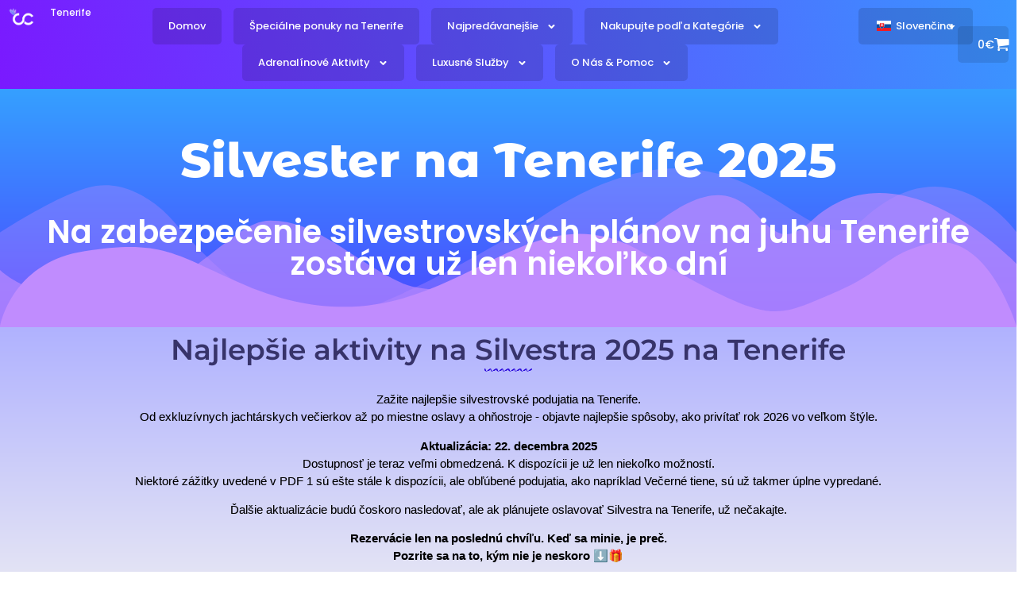

--- FILE ---
content_type: text/html; charset=UTF-8
request_url: https://clubcanary.com/sk/podujatia-novy-rok/
body_size: 42529
content:
<!doctype html>
<html lang="sk" prefix="og: https://ogp.me/ns#">
<head><meta charset="UTF-8"><script>if(navigator.userAgent.match(/MSIE|Internet Explorer/i)||navigator.userAgent.match(/Trident\/7\..*?rv:11/i)){var href=document.location.href;if(!href.match(/[?&]nowprocket/)){if(href.indexOf("?")==-1){if(href.indexOf("#")==-1){document.location.href=href+"?nowprocket=1"}else{document.location.href=href.replace("#","?nowprocket=1#")}}else{if(href.indexOf("#")==-1){document.location.href=href+"&nowprocket=1"}else{document.location.href=href.replace("#","&nowprocket=1#")}}}}</script><script>(()=>{class RocketLazyLoadScripts{constructor(){this.v="2.0.4",this.userEvents=["keydown","keyup","mousedown","mouseup","mousemove","mouseover","mouseout","touchmove","touchstart","touchend","touchcancel","wheel","click","dblclick","input"],this.attributeEvents=["onblur","onclick","oncontextmenu","ondblclick","onfocus","onmousedown","onmouseenter","onmouseleave","onmousemove","onmouseout","onmouseover","onmouseup","onmousewheel","onscroll","onsubmit"]}async t(){this.i(),this.o(),/iP(ad|hone)/.test(navigator.userAgent)&&this.h(),this.u(),this.l(this),this.m(),this.k(this),this.p(this),this._(),await Promise.all([this.R(),this.L()]),this.lastBreath=Date.now(),this.S(this),this.P(),this.D(),this.O(),this.M(),await this.C(this.delayedScripts.normal),await this.C(this.delayedScripts.defer),await this.C(this.delayedScripts.async),await this.T(),await this.F(),await this.j(),await this.A(),window.dispatchEvent(new Event("rocket-allScriptsLoaded")),this.everythingLoaded=!0,this.lastTouchEnd&&await new Promise(t=>setTimeout(t,500-Date.now()+this.lastTouchEnd)),this.I(),this.H(),this.U(),this.W()}i(){this.CSPIssue=sessionStorage.getItem("rocketCSPIssue"),document.addEventListener("securitypolicyviolation",t=>{this.CSPIssue||"script-src-elem"!==t.violatedDirective||"data"!==t.blockedURI||(this.CSPIssue=!0,sessionStorage.setItem("rocketCSPIssue",!0))},{isRocket:!0})}o(){window.addEventListener("pageshow",t=>{this.persisted=t.persisted,this.realWindowLoadedFired=!0},{isRocket:!0}),window.addEventListener("pagehide",()=>{this.onFirstUserAction=null},{isRocket:!0})}h(){let t;function e(e){t=e}window.addEventListener("touchstart",e,{isRocket:!0}),window.addEventListener("touchend",function i(o){o.changedTouches[0]&&t.changedTouches[0]&&Math.abs(o.changedTouches[0].pageX-t.changedTouches[0].pageX)<10&&Math.abs(o.changedTouches[0].pageY-t.changedTouches[0].pageY)<10&&o.timeStamp-t.timeStamp<200&&(window.removeEventListener("touchstart",e,{isRocket:!0}),window.removeEventListener("touchend",i,{isRocket:!0}),"INPUT"===o.target.tagName&&"text"===o.target.type||(o.target.dispatchEvent(new TouchEvent("touchend",{target:o.target,bubbles:!0})),o.target.dispatchEvent(new MouseEvent("mouseover",{target:o.target,bubbles:!0})),o.target.dispatchEvent(new PointerEvent("click",{target:o.target,bubbles:!0,cancelable:!0,detail:1,clientX:o.changedTouches[0].clientX,clientY:o.changedTouches[0].clientY})),event.preventDefault()))},{isRocket:!0})}q(t){this.userActionTriggered||("mousemove"!==t.type||this.firstMousemoveIgnored?"keyup"===t.type||"mouseover"===t.type||"mouseout"===t.type||(this.userActionTriggered=!0,this.onFirstUserAction&&this.onFirstUserAction()):this.firstMousemoveIgnored=!0),"click"===t.type&&t.preventDefault(),t.stopPropagation(),t.stopImmediatePropagation(),"touchstart"===this.lastEvent&&"touchend"===t.type&&(this.lastTouchEnd=Date.now()),"click"===t.type&&(this.lastTouchEnd=0),this.lastEvent=t.type,t.composedPath&&t.composedPath()[0].getRootNode()instanceof ShadowRoot&&(t.rocketTarget=t.composedPath()[0]),this.savedUserEvents.push(t)}u(){this.savedUserEvents=[],this.userEventHandler=this.q.bind(this),this.userEvents.forEach(t=>window.addEventListener(t,this.userEventHandler,{passive:!1,isRocket:!0})),document.addEventListener("visibilitychange",this.userEventHandler,{isRocket:!0})}U(){this.userEvents.forEach(t=>window.removeEventListener(t,this.userEventHandler,{passive:!1,isRocket:!0})),document.removeEventListener("visibilitychange",this.userEventHandler,{isRocket:!0}),this.savedUserEvents.forEach(t=>{(t.rocketTarget||t.target).dispatchEvent(new window[t.constructor.name](t.type,t))})}m(){const t="return false",e=Array.from(this.attributeEvents,t=>"data-rocket-"+t),i="["+this.attributeEvents.join("],[")+"]",o="[data-rocket-"+this.attributeEvents.join("],[data-rocket-")+"]",s=(e,i,o)=>{o&&o!==t&&(e.setAttribute("data-rocket-"+i,o),e["rocket"+i]=new Function("event",o),e.setAttribute(i,t))};new MutationObserver(t=>{for(const n of t)"attributes"===n.type&&(n.attributeName.startsWith("data-rocket-")||this.everythingLoaded?n.attributeName.startsWith("data-rocket-")&&this.everythingLoaded&&this.N(n.target,n.attributeName.substring(12)):s(n.target,n.attributeName,n.target.getAttribute(n.attributeName))),"childList"===n.type&&n.addedNodes.forEach(t=>{if(t.nodeType===Node.ELEMENT_NODE)if(this.everythingLoaded)for(const i of[t,...t.querySelectorAll(o)])for(const t of i.getAttributeNames())e.includes(t)&&this.N(i,t.substring(12));else for(const e of[t,...t.querySelectorAll(i)])for(const t of e.getAttributeNames())this.attributeEvents.includes(t)&&s(e,t,e.getAttribute(t))})}).observe(document,{subtree:!0,childList:!0,attributeFilter:[...this.attributeEvents,...e]})}I(){this.attributeEvents.forEach(t=>{document.querySelectorAll("[data-rocket-"+t+"]").forEach(e=>{this.N(e,t)})})}N(t,e){const i=t.getAttribute("data-rocket-"+e);i&&(t.setAttribute(e,i),t.removeAttribute("data-rocket-"+e))}k(t){Object.defineProperty(HTMLElement.prototype,"onclick",{get(){return this.rocketonclick||null},set(e){this.rocketonclick=e,this.setAttribute(t.everythingLoaded?"onclick":"data-rocket-onclick","this.rocketonclick(event)")}})}S(t){function e(e,i){let o=e[i];e[i]=null,Object.defineProperty(e,i,{get:()=>o,set(s){t.everythingLoaded?o=s:e["rocket"+i]=o=s}})}e(document,"onreadystatechange"),e(window,"onload"),e(window,"onpageshow");try{Object.defineProperty(document,"readyState",{get:()=>t.rocketReadyState,set(e){t.rocketReadyState=e},configurable:!0}),document.readyState="loading"}catch(t){console.log("WPRocket DJE readyState conflict, bypassing")}}l(t){this.originalAddEventListener=EventTarget.prototype.addEventListener,this.originalRemoveEventListener=EventTarget.prototype.removeEventListener,this.savedEventListeners=[],EventTarget.prototype.addEventListener=function(e,i,o){o&&o.isRocket||!t.B(e,this)&&!t.userEvents.includes(e)||t.B(e,this)&&!t.userActionTriggered||e.startsWith("rocket-")||t.everythingLoaded?t.originalAddEventListener.call(this,e,i,o):(t.savedEventListeners.push({target:this,remove:!1,type:e,func:i,options:o}),"mouseenter"!==e&&"mouseleave"!==e||t.originalAddEventListener.call(this,e,t.savedUserEvents.push,o))},EventTarget.prototype.removeEventListener=function(e,i,o){o&&o.isRocket||!t.B(e,this)&&!t.userEvents.includes(e)||t.B(e,this)&&!t.userActionTriggered||e.startsWith("rocket-")||t.everythingLoaded?t.originalRemoveEventListener.call(this,e,i,o):t.savedEventListeners.push({target:this,remove:!0,type:e,func:i,options:o})}}J(t,e){this.savedEventListeners=this.savedEventListeners.filter(i=>{let o=i.type,s=i.target||window;return e!==o||t!==s||(this.B(o,s)&&(i.type="rocket-"+o),this.$(i),!1)})}H(){EventTarget.prototype.addEventListener=this.originalAddEventListener,EventTarget.prototype.removeEventListener=this.originalRemoveEventListener,this.savedEventListeners.forEach(t=>this.$(t))}$(t){t.remove?this.originalRemoveEventListener.call(t.target,t.type,t.func,t.options):this.originalAddEventListener.call(t.target,t.type,t.func,t.options)}p(t){let e;function i(e){return t.everythingLoaded?e:e.split(" ").map(t=>"load"===t||t.startsWith("load.")?"rocket-jquery-load":t).join(" ")}function o(o){function s(e){const s=o.fn[e];o.fn[e]=o.fn.init.prototype[e]=function(){return this[0]===window&&t.userActionTriggered&&("string"==typeof arguments[0]||arguments[0]instanceof String?arguments[0]=i(arguments[0]):"object"==typeof arguments[0]&&Object.keys(arguments[0]).forEach(t=>{const e=arguments[0][t];delete arguments[0][t],arguments[0][i(t)]=e})),s.apply(this,arguments),this}}if(o&&o.fn&&!t.allJQueries.includes(o)){const e={DOMContentLoaded:[],"rocket-DOMContentLoaded":[]};for(const t in e)document.addEventListener(t,()=>{e[t].forEach(t=>t())},{isRocket:!0});o.fn.ready=o.fn.init.prototype.ready=function(i){function s(){parseInt(o.fn.jquery)>2?setTimeout(()=>i.bind(document)(o)):i.bind(document)(o)}return"function"==typeof i&&(t.realDomReadyFired?!t.userActionTriggered||t.fauxDomReadyFired?s():e["rocket-DOMContentLoaded"].push(s):e.DOMContentLoaded.push(s)),o([])},s("on"),s("one"),s("off"),t.allJQueries.push(o)}e=o}t.allJQueries=[],o(window.jQuery),Object.defineProperty(window,"jQuery",{get:()=>e,set(t){o(t)}})}P(){const t=new Map;document.write=document.writeln=function(e){const i=document.currentScript,o=document.createRange(),s=i.parentElement;let n=t.get(i);void 0===n&&(n=i.nextSibling,t.set(i,n));const c=document.createDocumentFragment();o.setStart(c,0),c.appendChild(o.createContextualFragment(e)),s.insertBefore(c,n)}}async R(){return new Promise(t=>{this.userActionTriggered?t():this.onFirstUserAction=t})}async L(){return new Promise(t=>{document.addEventListener("DOMContentLoaded",()=>{this.realDomReadyFired=!0,t()},{isRocket:!0})})}async j(){return this.realWindowLoadedFired?Promise.resolve():new Promise(t=>{window.addEventListener("load",t,{isRocket:!0})})}M(){this.pendingScripts=[];this.scriptsMutationObserver=new MutationObserver(t=>{for(const e of t)e.addedNodes.forEach(t=>{"SCRIPT"!==t.tagName||t.noModule||t.isWPRocket||this.pendingScripts.push({script:t,promise:new Promise(e=>{const i=()=>{const i=this.pendingScripts.findIndex(e=>e.script===t);i>=0&&this.pendingScripts.splice(i,1),e()};t.addEventListener("load",i,{isRocket:!0}),t.addEventListener("error",i,{isRocket:!0}),setTimeout(i,1e3)})})})}),this.scriptsMutationObserver.observe(document,{childList:!0,subtree:!0})}async F(){await this.X(),this.pendingScripts.length?(await this.pendingScripts[0].promise,await this.F()):this.scriptsMutationObserver.disconnect()}D(){this.delayedScripts={normal:[],async:[],defer:[]},document.querySelectorAll("script[type$=rocketlazyloadscript]").forEach(t=>{t.hasAttribute("data-rocket-src")?t.hasAttribute("async")&&!1!==t.async?this.delayedScripts.async.push(t):t.hasAttribute("defer")&&!1!==t.defer||"module"===t.getAttribute("data-rocket-type")?this.delayedScripts.defer.push(t):this.delayedScripts.normal.push(t):this.delayedScripts.normal.push(t)})}async _(){await this.L();let t=[];document.querySelectorAll("script[type$=rocketlazyloadscript][data-rocket-src]").forEach(e=>{let i=e.getAttribute("data-rocket-src");if(i&&!i.startsWith("data:")){i.startsWith("//")&&(i=location.protocol+i);try{const o=new URL(i).origin;o!==location.origin&&t.push({src:o,crossOrigin:e.crossOrigin||"module"===e.getAttribute("data-rocket-type")})}catch(t){}}}),t=[...new Map(t.map(t=>[JSON.stringify(t),t])).values()],this.Y(t,"preconnect")}async G(t){if(await this.K(),!0!==t.noModule||!("noModule"in HTMLScriptElement.prototype))return new Promise(e=>{let i;function o(){(i||t).setAttribute("data-rocket-status","executed"),e()}try{if(navigator.userAgent.includes("Firefox/")||""===navigator.vendor||this.CSPIssue)i=document.createElement("script"),[...t.attributes].forEach(t=>{let e=t.nodeName;"type"!==e&&("data-rocket-type"===e&&(e="type"),"data-rocket-src"===e&&(e="src"),i.setAttribute(e,t.nodeValue))}),t.text&&(i.text=t.text),t.nonce&&(i.nonce=t.nonce),i.hasAttribute("src")?(i.addEventListener("load",o,{isRocket:!0}),i.addEventListener("error",()=>{i.setAttribute("data-rocket-status","failed-network"),e()},{isRocket:!0}),setTimeout(()=>{i.isConnected||e()},1)):(i.text=t.text,o()),i.isWPRocket=!0,t.parentNode.replaceChild(i,t);else{const i=t.getAttribute("data-rocket-type"),s=t.getAttribute("data-rocket-src");i?(t.type=i,t.removeAttribute("data-rocket-type")):t.removeAttribute("type"),t.addEventListener("load",o,{isRocket:!0}),t.addEventListener("error",i=>{this.CSPIssue&&i.target.src.startsWith("data:")?(console.log("WPRocket: CSP fallback activated"),t.removeAttribute("src"),this.G(t).then(e)):(t.setAttribute("data-rocket-status","failed-network"),e())},{isRocket:!0}),s?(t.fetchPriority="high",t.removeAttribute("data-rocket-src"),t.src=s):t.src="data:text/javascript;base64,"+window.btoa(unescape(encodeURIComponent(t.text)))}}catch(i){t.setAttribute("data-rocket-status","failed-transform"),e()}});t.setAttribute("data-rocket-status","skipped")}async C(t){const e=t.shift();return e?(e.isConnected&&await this.G(e),this.C(t)):Promise.resolve()}O(){this.Y([...this.delayedScripts.normal,...this.delayedScripts.defer,...this.delayedScripts.async],"preload")}Y(t,e){this.trash=this.trash||[];let i=!0;var o=document.createDocumentFragment();t.forEach(t=>{const s=t.getAttribute&&t.getAttribute("data-rocket-src")||t.src;if(s&&!s.startsWith("data:")){const n=document.createElement("link");n.href=s,n.rel=e,"preconnect"!==e&&(n.as="script",n.fetchPriority=i?"high":"low"),t.getAttribute&&"module"===t.getAttribute("data-rocket-type")&&(n.crossOrigin=!0),t.crossOrigin&&(n.crossOrigin=t.crossOrigin),t.integrity&&(n.integrity=t.integrity),t.nonce&&(n.nonce=t.nonce),o.appendChild(n),this.trash.push(n),i=!1}}),document.head.appendChild(o)}W(){this.trash.forEach(t=>t.remove())}async T(){try{document.readyState="interactive"}catch(t){}this.fauxDomReadyFired=!0;try{await this.K(),this.J(document,"readystatechange"),document.dispatchEvent(new Event("rocket-readystatechange")),await this.K(),document.rocketonreadystatechange&&document.rocketonreadystatechange(),await this.K(),this.J(document,"DOMContentLoaded"),document.dispatchEvent(new Event("rocket-DOMContentLoaded")),await this.K(),this.J(window,"DOMContentLoaded"),window.dispatchEvent(new Event("rocket-DOMContentLoaded"))}catch(t){console.error(t)}}async A(){try{document.readyState="complete"}catch(t){}try{await this.K(),this.J(document,"readystatechange"),document.dispatchEvent(new Event("rocket-readystatechange")),await this.K(),document.rocketonreadystatechange&&document.rocketonreadystatechange(),await this.K(),this.J(window,"load"),window.dispatchEvent(new Event("rocket-load")),await this.K(),window.rocketonload&&window.rocketonload(),await this.K(),this.allJQueries.forEach(t=>t(window).trigger("rocket-jquery-load")),await this.K(),this.J(window,"pageshow");const t=new Event("rocket-pageshow");t.persisted=this.persisted,window.dispatchEvent(t),await this.K(),window.rocketonpageshow&&window.rocketonpageshow({persisted:this.persisted})}catch(t){console.error(t)}}async K(){Date.now()-this.lastBreath>45&&(await this.X(),this.lastBreath=Date.now())}async X(){return document.hidden?new Promise(t=>setTimeout(t)):new Promise(t=>requestAnimationFrame(t))}B(t,e){return e===document&&"readystatechange"===t||(e===document&&"DOMContentLoaded"===t||(e===window&&"DOMContentLoaded"===t||(e===window&&"load"===t||e===window&&"pageshow"===t)))}static run(){(new RocketLazyLoadScripts).t()}}RocketLazyLoadScripts.run()})();</script>
	
	<meta name="viewport" content="width=device-width, initial-scale=1">
	<link rel="profile" href="https://gmpg.org/xfn/11">
	<link rel='preload' as='style' href='https://clubcanary.com/wp-content/plugins/elementor/assets/css/frontend.min.css?ver=3.34.0'  data-wpacu-preload-css-basic='1' />
<link rel='preload' as='style' href='https://clubcanary.com/wp-content/plugins/elementor/assets/css/widget-heading.min.css?ver=3.34.0'  data-wpacu-preload-css-basic='1' />
<link rel='preload' as='style' href='https://clubcanary.com/wp-content/uploads/elementor/css/post-5693.css?ver=1770015644'  data-wpacu-preload-css-basic='1' />
<link rel='preload' as='style' href='https://clubcanary.com/wp-content/uploads/elementor/css/post-57192.css?ver=1770015656'  data-wpacu-preload-css-basic='1' />
<link rel='preload' as='style' href='https://clubcanary.com/wp-content/uploads/elementor/css/post-70906.css?ver=1770015656'  data-wpacu-preload-css-basic='1' />
<link rel='preload' as='script' href='https://clubcanary.com/wp-content/plugins/elementor/assets/js/frontend-modules.min.js?ver=3.34.0' data-wpacu-preload-js='1'>
<link rel='preload' as='script' href='https://clubcanary.com/wp-content/plugins/elementor/assets/js/frontend.min.js?ver=3.34.0' data-wpacu-preload-js='1'>


<title>Silvester 2025 Tenerife | Posledný týždeň na naplánovanie noci</title><style id="perfmatters-used-css">.elementor-menu-cart--items-indicator-plain .elementor-widget-container .elementor-menu-cart__wrapper .elementor-menu-cart__toggle_wrapper .elementor-menu-cart__container .elementor-menu-cart__main .widget_shopping_cart_content>div:nth-child(2){display:none;}.elementor-nav-menu > .menu-item{background-color:rgba(0,0,0,.13);border-top-left-radius:5px;border-top-right-radius:5px;border-bottom-left-radius:5px;border-bottom-right-radius:5px;margin-right:15px;}@keyframes wave-flow{0%{background-position:0% 50%;}100%{background-position:100% 50%;}}.fluentform *{box-sizing:border-box;}.fluentform .clearfix:after,.fluentform .clearfix:before,.fluentform .ff-el-group:after,.fluentform .ff-el-group:before,.fluentform .ff-el-repeat .ff-el-input--content:after,.fluentform .ff-el-repeat .ff-el-input--content:before,.fluentform .ff-step-body:after,.fluentform .ff-step-body:before{content:" ";display:table;}.fluentform .clearfix:after,.fluentform .ff-el-group:after,.fluentform .ff-el-repeat .ff-el-input--content:after,.fluentform .ff-step-body:after{clear:both;}@media (min-width:768px){.frm-fluent-form .ff-t-container{display:flex;gap:15px;width:100%;}.frm-fluent-form .ff-t-cell{display:flex;flex-direction:column;vertical-align:inherit;width:100%;}.frm-fluent-form .ff-t-cell:first-of-type{padding-left:0;}.frm-fluent-form .ff-t-cell:last-of-type{flex-grow:1;padding-right:0;}}@media (max-width:768px){.ff-t-cell{margin-left:0 !important;}}.fluentform .ff-el-group{margin-bottom:20px;}.fluentform .ff-el-group.ff-el-form-top .ff-el-input--label{display:block;float:none;text-align:left;}.fluentform .ff-el-group.ff-el-form-top .ff-el-input--content{margin-bottom:0;margin-left:auto;}.fluentform .ff-el-input--label{display:inline-block;margin-bottom:5px;position:relative;}.fluentform .ff-el-input--label.ff-el-is-required.asterisk-right label:after{color:var(--fluentform-danger);content:" *";margin-left:3px;}.fluentform .ff-el-form-control{display:block;width:100%;}.fluentform .ff-el-tc{border:none;border-collapse:collapse;display:table;width:100%;}.fluentform .ff-el-tc label.ff_tc_label{display:table-row;}.fluentform .ff-el-tc label.ff_tc_label>span{padding-top:8px !important;width:20px;}.fluentform .ff-el-tc label.ff_tc_label>div,.fluentform .ff-el-tc label.ff_tc_label>span{display:table-cell;}.fluentform .ff_t_c{margin:0;padding:0 5px 0 0;}.fluentform .ff_t_c p{margin:0;padding:0;}.fluentform input[type=checkbox],.fluentform input[type=radio]{display:inline-block;margin:0;}.fluentform .ff-el-form-check{margin-bottom:5px;}.fluentform .ff-el-form-check-label .ff-el-form-check-input{position:relative;top:-2px;vertical-align:middle;}.fluentform .ff-text-left{text-align:left;}.fluentform .ff-el-form-control::-moz-placeholder{color:#868e96;opacity:1;}.fluentform .ff-el-form-control::placeholder{color:#868e96;opacity:1;}.fluentform .ff-el-form-control:disabled,.fluentform .ff-el-form-control[readonly]:not(.flatpickr-input){background-color:#e9ecef;opacity:1;}.ff-errors-in-stack{display:none;margin-top:15px;}@keyframes skeleton-loading{0%{background-color:#e3e6e8;}to{background-color:#f0f3f5;}}@keyframes ff-progress-anim{0%{width:0;}5%{width:0;}10%{width:15%;}30%{width:40%;}50%{width:55%;}80%{width:100%;}95%{width:100%;}to{width:0;}}:root{--fluentform-primary:#1a7efb;--fluentform-secondary:#606266;--fluentform-danger:#f56c6c;--fluentform-border-color:#dadbdd;--fluentform-border-radius:7px;--fluentform-input-select-height:auto;}.ff-default .ff_btn_style{border:1px solid transparent;border-radius:7px;cursor:pointer;display:inline-block;font-size:16px;font-weight:500;line-height:1.5;padding:8px 20px;position:relative;text-align:center;transition:background-color .15s ease-in-out,border-color .15s ease-in-out,box-shadow .15s ease-in-out;-webkit-user-select:none;-moz-user-select:none;user-select:none;vertical-align:middle;white-space:nowrap;}.ff-default .ff_btn_style:focus,.ff-default .ff_btn_style:hover{opacity:.8;outline:0;text-decoration:none;}.ff-default .ff-el-form-control{background-clip:padding-box;background-image:none;border:1px solid var(--fluentform-border-color);border-radius:var(--fluentform-border-radius);color:var(--fluentform-secondary);font-family:-apple-system,"system-ui",Segoe UI,Roboto,Oxygen-Sans,Ubuntu,Cantarell,Helvetica Neue,sans-serif;line-height:1;margin-bottom:0;max-width:100%;padding:11px 15px;transition:border-color .15s ease-in-out,box-shadow .15s ease-in-out;}.ff-default .ff-el-form-control:focus{background-color:#fff;border-color:var(--fluentform-primary);color:var(--fluentform-secondary);outline:none;}.ff-default .ff-el-form-check label.ff-el-form-check-label{cursor:pointer;margin-bottom:7px;}.ff-default .ff-el-form-check label.ff-el-form-check-label>span:after,.ff-default .ff-el-form-check label.ff-el-form-check-label>span:before{content:none;}.ff-default .ff-el-form-check:last-child label.ff-el-form-check-label{margin-bottom:0;}@keyframes ff_move{0%{background-position:0 0;}to{background-position:50px 50px;}}.ff-default{font-family:inherit;}.ff-default .ff-el-input--label label{display:inline-block;font-weight:500;line-height:inherit;margin-bottom:0;}.trp-flag-image{border-radius:var(--flag-radius,0) !important;aspect-ratio:var(--aspect-ratio,4 / 3) !important;width:var(--flag-size,18px) !important;display:inline-block !important;height:auto !important;}.trp-menu-ls-label .trp-flag-image{margin:-2px 3px;}</style>
<meta name="description" content="Oslávte Tenerife NYE 2025 vo veľkom štýle. Nájdite najlepšie silvestrovské párty, podujatia na jachte, večere, ohňostroje a získajte bezplatného sprievodcu po Tenerife NYE."/>
<meta name="robots" content="follow, index, max-snippet:-1, max-video-preview:-1, max-image-preview:large"/>
<link rel="canonical" href="https://clubcanary.com/sk/podujatia-novy-rok/" />
<meta property="og:locale" content="sk_SK" />
<meta property="og:type" content="article" />
<meta property="og:title" content="Silvester 2025 Tenerife | Posledný týždeň na naplánovanie noci" />
<meta property="og:description" content="Oslávte Tenerife NYE 2025 vo veľkom štýle. Nájdite najlepšie silvestrovské párty, podujatia na jachte, večere, ohňostroje a získajte bezplatného sprievodcu po Tenerife NYE." />
<meta property="og:url" content="https://clubcanary.com/sk/podujatia-novy-rok/" />
<meta property="og:site_name" content="Club Canary" />
<meta property="article:author" content="https://www.facebook.com/R.Schijvens" />
<meta property="og:updated_time" content="2025-12-22T12:30:54+00:00" />
<meta property="og:image" content="https://clubcanary.com/wp-content/uploads/2025/11/NYE-Guide-Tenerife.jpg" />
<meta property="og:image:secure_url" content="https://clubcanary.com/wp-content/uploads/2025/11/NYE-Guide-Tenerife.jpg" />
<meta property="og:image:width" content="1000" />
<meta property="og:image:height" content="1500" />
<meta property="og:image:alt" content="Obálka silvestrovského sprievodcu po Tenerife zobrazujúca ohňostroj na tablete a text Begin 2026 Legendary." />
<meta property="og:image:type" content="image/jpeg" />
<meta name="twitter:card" content="summary_large_image" />
<meta name="twitter:title" content="Silvester 2025 Tenerife | Posledný týždeň na naplánovanie noci" />
<meta name="twitter:description" content="Oslávte Tenerife NYE 2025 vo veľkom štýle. Nájdite najlepšie silvestrovské párty, podujatia na jachte, večere, ohňostroje a získajte bezplatného sprievodcu po Tenerife NYE." />
<meta name="twitter:image" content="https://clubcanary.com/wp-content/uploads/2025/11/NYE-Guide-Tenerife.jpg" />
<meta name="twitter:label1" content="Čas na čítanie" />
<meta name="twitter:data1" content="4 minúty" />
<script type="application/ld+json" class="rank-math-schema-pro">{
    "@context": "https:\/\/schema.org",
    "@graph": [
        {
            "@type": "TravelAgency",
            "name": "Club Canary V\u00fdlety",
            "url": "https:\/\/clubcanary.com",
            "description": "Club Canary je najlep\u0161ie hodnoten\u00e1 miestna cestovn\u00e1 kancel\u00e1ria so s\u00eddlom v Costa Adeje, Tenerife. Pom\u00e1hame cestovate\u013eom vytvori\u0165 nezabudnute\u013en\u00e9 spomienky v\u010faka \u0161irokej ponuke z\u00e1\u017eitkov, od v\u00fdletov lo\u010fou a pozorovania ve\u013er\u00fdb a\u017e po safari na \u0161tvorkolk\u00e1ch, dobrodru\u017estvo na vodn\u00fdch sk\u00fatroch a pozorovanie hviezd na Mount Teide. Pon\u00fakame aj pren\u00e1jom lod\u00ed na Tenerife a pren\u00e1jom luxusn\u00fdch \u00e1ut pre t\u00fdch, ktor\u00ed chc\u00fa objavova\u0165 vo ve\u013ekom \u0161t\u00fdle, plus VIP v\u00fdber slu\u017eieb s\u00fakromn\u00fdch lietadiel a exkluz\u00edvne firemn\u00e9 v\u00fdlety. V\u0161etko si m\u00f4\u017eete jednoducho rezervova\u0165 prostredn\u00edctvom na\u0161ej webovej str\u00e1nky alebo n\u00e1s pr\u00ed\u010fte nav\u0161t\u00edvi\u0165 osobne v luxusnom n\u00e1kupnom centre Centro Comercial Plaza del Duque, poschodie G. Ide n\u00e1m o skvel\u00e9 ceny, flexibiln\u00e9 rezerv\u00e1cie a podporu vo viacer\u00fdch jazykoch, preto\u017ee \u017ei\u0165 legendary by malo by\u0165 jednoduch\u00e9.",
            "foundingDate": "2019-08-19",
            "telephone": "+34 655 87 09 56",
            "email": "office@clubcanary.com",
            "priceRange": "\u20ac - \u20ac\u20ac\u20ac\u20ac",
            "image": "https:\/\/clubcanary.com\/wp-content\/uploads\/2025\/07\/club-canary-tour-agency-office-scaled.jpg",
            "logo": "https:\/\/clubcanary.com\/wp-content\/uploads\/2022\/06\/Club-Canary-Logo-7.png",
            "geo": {
                "@type": "GeoCoordinates",
                "latitude": "28.09103",
                "longitude": "-16.73953"
            },
            "hasMap": "https:\/\/maps.app.goo.gl\/qK6E5N6YXfjRLVjJ7",
            "address": {
                "@type": "PostalAddress",
                "streetAddress": "Plaza del Duque Shop, C. Londres, s\/n, Centro Comercial, B-35",
                "postalCode": "38660",
                "addressLocality": "Costa Adeje",
                "addressRegion": "Santa Cruz de Tenerife",
                "addressCountry": "ES"
            },
            "openingHoursSpecification": {
                "@type": "OpeningHoursSpecification",
                "dayOfWeek": [
                    "Monday",
                    "Tuesday",
                    "Wednesday",
                    "Thursday",
                    "Friday",
                    "Saturday",
                    "Sunday"
                ],
                "opens": "08:00",
                "closes": "22:00"
            },
            "areaServed": [
                {
                    "@type": "Place",
                    "name": "Costa Adeje, Santa Cruz de Tenerife, \u0160panielsko"
                },
                {
                    "@type": "Place",
                    "name": "38679 Fa\u00f1ab\u00e9, Santa Cruz de Tenerife, \u0160panielsko"
                },
                {
                    "@type": "Place",
                    "name": "38679 La Caleta, Santa Cruz de Tenerife, \u0160panielsko"
                },
                {
                    "@type": "Place",
                    "name": "38650 Los Cristianos, Santa Cruz de Tenerife, \u0160panielsko"
                },
                {
                    "@type": "Place",
                    "name": "Playa de las Am\u00e9ricas, Santa Cruz de Tenerife, \u0160panielsko"
                },
                {
                    "@type": "Place",
                    "name": "38400 Puerto de la Cruz, Santa Cruz de Tenerife, \u0160panielsko"
                },
                {
                    "@type": "Place",
                    "name": "Playa Para\u00edso, 38678 Adeje, Santa Cruz de Tenerife, \u0160panielsko"
                }
            ],
            "sameAs": [
                "https:\/\/www.facebook.com\/ClubCanaryOfficial\/",
                "https:\/\/www.instagram.com\/club.canary",
                "https:\/\/www.linkedin.com\/company\/clubcanary",
                "https:\/\/www.pinterest.com\/ClubCanary",
                "https:\/\/www.youtube.com\/clubcanary",
                "https:\/\/www.tiktok.com\/@clubcanary",
                "https:\/\/x.com\/Clubcanarytweet",
                "https:\/\/maps.app.goo.gl\/YBpMhpLntEhJStA38"
            ],
            "contactPoint": {
                "@type": "ContactPoint",
                "telephone": "+34 604 10 50 55",
                "contactType": "WhatsApp",
                "availableLanguage": [
                    "English",
                    "Espa\u00f1ol",
                    "Nederlands",
                    "Fran\u00e7ais",
                    "Deutsch",
                    "Italiano",
                    "\u0420\u0443\u0441\u0441\u043a\u0438\u0439",
                    "Lietuvi\u0173 kalba",
                    "Suomi",
                    "\u010ce\u0161tina",
                    "Latvie\u0161u valoda",
                    "Magyar",
                    "Eesti",
                    "Polski",
                    "Svenska",
                    "Dansk",
                    "Sloven\u010dina",
                    "Sloven\u0161\u010dina",
                    "Rom\u00e2n\u0103",
                    "\u7b80\u4f53\u4e2d\u6587"
                ]
            }
        },
        {
            "@type": "Organization",
            "@id": "https:\/\/clubcanary.com\/sk\/#organization",
            "name": "Club Canary V\u00fdlety",
            "logo": {
                "@type": "ImageObject",
                "@id": "https:\/\/clubcanary.com\/sk\/#logo",
                "url": "https:\/\/clubcanary.com\/wp-content\/uploads\/2022\/06\/cropped-Club-Canary-Logo-7.png",
                "contentUrl": "https:\/\/clubcanary.com\/wp-content\/uploads\/2022\/06\/cropped-Club-Canary-Logo-7.png",
                "caption": "Club Canary",
                "inLanguage": "sk-SK",
                "width": "512",
                "height": "512"
            }
        },
        {
            "@type": "WebSite",
            "@id": "https:\/\/clubcanary.com\/sk\/#website",
            "url": "https:\/\/clubcanary.com\/sk",
            "name": "Club Canary",
            "publisher": {
                "@id": "https:\/\/clubcanary.com\/sk\/#organization"
            },
            "inLanguage": "sk-SK"
        },
        {
            "@type": "ImageObject",
            "@id": "https:\/\/clubcanary.com\/wp-content\/uploads\/2025\/11\/NYE-Guide-Tenerife.jpg",
            "url": "https:\/\/clubcanary.com\/wp-content\/uploads\/2025\/11\/NYE-Guide-Tenerife.jpg",
            "width": "1000",
            "height": "1500",
            "caption": "Tenerife New Year\u2019s Eve guide cover showing fireworks on a tablet and the text Begin 2026 Legendary.",
            "inLanguage": "sk-SK"
        },
        {
            "@type": "WebPage",
            "@id": "https:\/\/clubcanary.com\/sk\/podujatia-novy-rok\/#webpage",
            "url": "https:\/\/clubcanary.com\/sk\/podujatia-novy-rok\/",
            "name": "Silvester 2025 Tenerife | Posledn\u00fd t\u00fd\u017ede\u0148 na napl\u00e1novanie noci",
            "datePublished": "2022-11-14T21:43:57+00:00",
            "dateModified": "2025-12-22T12:30:54+00:00",
            "isPartOf": {
                "@id": "https:\/\/clubcanary.com\/sk\/#website"
            },
            "primaryImageOfPage": {
                "@id": "https:\/\/clubcanary.com\/wp-content\/uploads\/2025\/11\/NYE-Guide-Tenerife.jpg"
            },
            "inLanguage": "sk-SK"
        }
    ]
}</script>



						<style >.pswp { display: none; }</style>
			<style id='wp-img-auto-sizes-contain-inline-css'>
img:is([sizes=auto i],[sizes^="auto," i]){contain-intrinsic-size:3000px 1500px}
/*# sourceURL=wp-img-auto-sizes-contain-inline-css */
</style>
<link data-minify="1" rel='stylesheet' id='fluentform-elementor-widget-css' href='https://clubcanary.com/wp-content/cache/min/1/wp-content/plugins/fluentform/assets/css/fluent-forms-elementor-widget.css?ver=1770015648' media='all' />
<link data-minify="1" rel='stylesheet' id='parent-style-css' href='https://clubcanary.com/wp-content/cache/min/1/wp-content/themes/hello-elementor/style.css?ver=1770015644' media='all' />
<link data-minify="1" rel="stylesheet" id="child-style-css" media="all" data-pmdelayedstyle="https://clubcanary.com/wp-content/cache/min/1/wp-content/themes/club-canary/style.css?ver=1770015644">
<link rel='stylesheet' id='hello-elementor-css' href='https://clubcanary.com/wp-content/themes/hello-elementor/style.min.css?ver=3.3.0' media='all' />
<link   data-wpacu-to-be-preloaded-basic='1' rel='stylesheet' id='elementor-frontend-css' href='https://clubcanary.com/wp-content/plugins/elementor/assets/css/frontend.min.css?ver=3.34.0' media='all' />
<link rel='stylesheet' id='widget-nav-menu-css' href='https://clubcanary.com/wp-content/plugins/elementor-pro/assets/css/widget-nav-menu.min.css?ver=3.34.0' media='all' />
<link rel='stylesheet' id='widget-image-box-css' href='https://clubcanary.com/wp-content/plugins/elementor/assets/css/widget-image-box.min.css?ver=3.34.0' media='all' />
<link rel='stylesheet' id='widget-woocommerce-menu-cart-css' href='https://clubcanary.com/wp-content/plugins/elementor-pro/assets/css/widget-woocommerce-menu-cart.min.css?ver=3.34.0' media='all' />
<link rel='stylesheet' id='e-sticky-css' href='https://clubcanary.com/wp-content/plugins/elementor-pro/assets/css/modules/sticky.min.css?ver=3.34.0' media='all' />
<link rel='stylesheet' id='widget-image-css' href='https://clubcanary.com/wp-content/plugins/elementor/assets/css/widget-image.min.css?ver=3.34.0' media='all' />
<link   data-wpacu-to-be-preloaded-basic='1' rel='stylesheet' id='widget-heading-css' href='https://clubcanary.com/wp-content/plugins/elementor/assets/css/widget-heading.min.css?ver=3.34.0' media='all' />
<link rel='stylesheet' id='widget-divider-css' href='https://clubcanary.com/wp-content/plugins/elementor/assets/css/widget-divider.min.css?ver=3.34.0' media='all' />
<link   data-wpacu-to-be-preloaded-basic='1' rel='stylesheet' id='elementor-post-5693-css' href='https://clubcanary.com/wp-content/uploads/elementor/css/post-5693.css?ver=1770015644' media='all' />
<link rel='stylesheet' id='e-shapes-css' href='https://clubcanary.com/wp-content/plugins/elementor/assets/css/conditionals/shapes.min.css?ver=3.34.0' media='all' />
<link data-minify="1" rel="stylesheet" id="fluent-form-styles-css" media="all" data-pmdelayedstyle="https://clubcanary.com/wp-content/cache/min/1/wp-content/plugins/fluentform/assets/css/fluent-forms-public.css?ver=1770015656">
<link data-minify="1" rel="stylesheet" id="fluentform-public-default-css" media="all" data-pmdelayedstyle="https://clubcanary.com/wp-content/cache/min/1/wp-content/plugins/fluentform/assets/css/fluentform-public-default.css?ver=1770015656">
<link rel="stylesheet" id="e-animation-grow-css" href="https://clubcanary.com/wp-content/plugins/elementor/assets/lib/animations/styles/e-animation-grow.min.css?ver=3.34.0" media="print" onload="this.media=&#039;all&#039;;this.onload=null;">
<link rel='stylesheet' id='widget-toggle-css' href='https://clubcanary.com/wp-content/plugins/elementor/assets/css/widget-toggle.min.css?ver=3.34.0' media='all' />
<link rel='stylesheet' id='elementor-post-95063-css' href='https://clubcanary.com/wp-content/uploads/elementor/css/post-95063.css?ver=1770016710' media='all' />
<link   data-wpacu-to-be-preloaded-basic='1' rel='stylesheet' id='elementor-post-57192-css' href='https://clubcanary.com/wp-content/uploads/elementor/css/post-57192.css?ver=1770015656' media='all' />
<link   data-wpacu-to-be-preloaded-basic='1' rel='stylesheet' id='elementor-post-70906-css' href='https://clubcanary.com/wp-content/uploads/elementor/css/post-70906.css?ver=1770015656' media='all' />
<link data-minify="1" rel="stylesheet" id="trp-language-switcher-v2-css" media="all" data-pmdelayedstyle="https://clubcanary.com/wp-content/cache/min/1/wp-content/plugins/translatepress-multilingual/assets/css/trp-language-switcher-v2.css?ver=1770015644">
<style id='rocket-lazyload-inline-css'>
.rll-youtube-player{position:relative;padding-bottom:56.23%;height:0;overflow:hidden;max-width:100%;}.rll-youtube-player:focus-within{outline: 2px solid currentColor;outline-offset: 5px;}.rll-youtube-player iframe{position:absolute;top:0;left:0;width:100%;height:100%;z-index:100;background:0 0}.rll-youtube-player img{bottom:0;display:block;left:0;margin:auto;max-width:100%;width:100%;position:absolute;right:0;top:0;border:none;height:auto;-webkit-transition:.4s all;-moz-transition:.4s all;transition:.4s all}.rll-youtube-player img:hover{-webkit-filter:brightness(75%)}.rll-youtube-player .play{height:100%;width:100%;left:0;top:0;position:absolute;background:var(--wpr-bg-e90c6780-db5c-4742-97c8-7d479dd3bdef) no-repeat center;background-color: transparent !important;cursor:pointer;border:none;}.wp-embed-responsive .wp-has-aspect-ratio .rll-youtube-player{position:absolute;padding-bottom:0;width:100%;height:100%;top:0;bottom:0;left:0;right:0}
/*# sourceURL=rocket-lazyload-inline-css */
</style>
<link data-minify="1" rel='stylesheet' id='elementor-gf-local-montserratalternates-css' href='https://clubcanary.com/wp-content/cache/min/1/wp-content/uploads/elementor/google-fonts/css/montserratalternates.css?ver=1770015656' media='all' />
<link data-minify="1" rel='stylesheet' id='elementor-gf-local-poppins-css' href='https://clubcanary.com/wp-content/cache/min/1/wp-content/uploads/elementor/google-fonts/css/poppins.css?ver=1770015644' media='all' />
<link data-minify="1" rel='stylesheet' id='elementor-gf-local-montserrat-css' href='https://clubcanary.com/wp-content/cache/min/1/wp-content/uploads/elementor/google-fonts/css/montserrat.css?ver=1770015656' media='all' />
<link data-minify="1" rel='stylesheet' id='elementor-icons-clubcc-css' href='https://clubcanary.com/wp-content/cache/min/1/wp-content/uploads/elementor/custom-icons/clubcc/css/clubcc.css?ver=1770015644' media='all' />
<script type="text/template" id="tmpl-variation-template">
	<div class="woocommerce-variation-description">{{{ data.variation.variation_description }}}</div>
	<div class="woocommerce-variation-price">{{{ data.variation.price_html }}}</div>
	<div class="woocommerce-variation-availability">{{{ data.variation.availability_html }}}</div>
</script>
<script type="text/template" id="tmpl-unavailable-variation-template">
	<p role="alert">Ospravedlňujeme sa, tento produkt nie je dostupný. Prosím vyberte inú kombináciu.</p>
</script>




<link rel="alternate" hreflang="en" href="https://clubcanary.com/tenerife-new-year/"/>
<link rel="alternate" hreflang="es" href="https://clubcanary.com/es/tenerife-ano-nuevo/"/>
<link rel="alternate" hreflang="nl" href="https://clubcanary.com/nl/evenementen-nieuwjaarsavond/"/>
<link rel="alternate" hreflang="fr" href="https://clubcanary.com/fr/evenements-nouvel-an/"/>
<link rel="alternate" hreflang="de" href="https://clubcanary.com/de/teneriffa-silvesterabend/"/>
<link rel="alternate" hreflang="it" href="https://clubcanary.com/it/eventi-capodanno/"/>
<link rel="alternate" hreflang="ru" href="https://clubcanary.com/ru/%d1%81%d0%be%d0%b1%d1%8b%d1%82%d0%b8%d1%8f-%d0%ba%d0%b0%d0%bd%d1%83%d0%bd-%d0%bd%d0%be%d0%b2%d0%be%d0%b3%d0%be-%d0%b3%d0%be%d0%b4%d0%b0/"/>
<link rel="alternate" hreflang="lt" href="https://clubcanary.com/lt/renginiai-naujieji-metai/"/>
<link rel="alternate" hreflang="fi" href="https://clubcanary.com/fi/tenerifen-uudenvuodenaatto/"/>
<link rel="alternate" hreflang="cs" href="https://clubcanary.com/cs/udalosti-novy-rok/"/>
<link rel="alternate" hreflang="lv" href="https://clubcanary.com/lv/tenerifes-jaunais-gads/"/>
<link rel="alternate" hreflang="hu" href="https://clubcanary.com/hu/tenerifei-szilveszter/"/>
<link rel="alternate" hreflang="et" href="https://clubcanary.com/et/tenerife-jaunais-gads/"/>
<link rel="alternate" hreflang="pl" href="https://clubcanary.com/pl/imprezy-nowy-rok/"/>
<link rel="alternate" hreflang="sv" href="https://clubcanary.com/sv/evenemang-nyar/"/>
<link rel="alternate" hreflang="da" href="https://clubcanary.com/da/begivenheder-nytar/"/>
<link rel="alternate" hreflang="sk" href="https://clubcanary.com/sk/podujatia-novy-rok/"/>
<link rel="alternate" hreflang="sl" href="https://clubcanary.com/sl/dogodki-novo-leto/"/>
<link rel="alternate" hreflang="ro" href="https://clubcanary.com/ro/evenimente-anul-nou/"/>
<link rel="alternate" hreflang="zh" href="https://clubcanary.com/zh/%e6%b4%bb%e5%8a%a8-%e6%96%b0%e5%b9%b4%e5%89%8d%e5%a4%95/"/>
<link rel="alternate" hreflang="x-default" href="https://clubcanary.com/tenerife-new-year/"/>
	
	




			<meta name="theme-color" content="#FFFFFF">
			<link rel="icon" href="https://clubcanary.com/wp-content/uploads/2022/06/cropped-Club-Canary-Logo-7-32x32.png" sizes="32x32" />
<link rel="icon" href="https://clubcanary.com/wp-content/uploads/2022/06/cropped-Club-Canary-Logo-7-192x192.png" sizes="192x192" />
<link rel="apple-touch-icon" href="https://clubcanary.com/wp-content/uploads/2022/06/cropped-Club-Canary-Logo-7-180x180.png" />
<meta name="msapplication-TileImage" content="https://clubcanary.com/wp-content/uploads/2022/06/cropped-Club-Canary-Logo-7-270x270.png" />
<noscript><style id="rocket-lazyload-nojs-css">.rll-youtube-player, [data-lazy-src]{display:none !important;}</style></noscript><style id="wpr-lazyload-bg-container"></style><style id="wpr-lazyload-bg-exclusion"></style>
<noscript>
<style id="wpr-lazyload-bg-nostyle">.rll-youtube-player .play{--wpr-bg-e90c6780-db5c-4742-97c8-7d479dd3bdef: url('https://clubcanary.com/wp-content/plugins/wp-rocket/assets/img/youtube.png');}</style>
</noscript>
<script type="application/javascript">const rocket_pairs = [{"selector":".rll-youtube-player .play","style":".rll-youtube-player .play{--wpr-bg-e90c6780-db5c-4742-97c8-7d479dd3bdef: url('https:\/\/clubcanary.com\/wp-content\/plugins\/wp-rocket\/assets\/img\/youtube.png');}","hash":"e90c6780-db5c-4742-97c8-7d479dd3bdef","url":"https:\/\/clubcanary.com\/wp-content\/plugins\/wp-rocket\/assets\/img\/youtube.png"}]; const rocket_excluded_pairs = [];</script><meta name="generator" content="WP Rocket 3.20.3" data-wpr-features="wpr_lazyload_css_bg_img wpr_delay_js wpr_defer_js wpr_minify_js wpr_lazyload_images wpr_lazyload_iframes wpr_minify_css wpr_preload_links wpr_host_fonts_locally wpr_desktop" /></head>
<body class="wp-singular page-template page-template-elementor_header_footer page page-id-95063 wp-embed-responsive wp-theme-hello-elementor wp-child-theme-club-canary theme-hello-elementor woocommerce-no-js translatepress-sk_SK theme-default elementor-default elementor-template-full-width elementor-kit-5693 elementor-page elementor-page-95063">
<script type="rocketlazyloadscript" data-minify="1" data-rocket-src="https://clubcanary.com/wp-content/cache/min/1/wp-content/plugins/translatepress-multilingual/assets/js/trp-frontend-compatibility.js?ver=1769430481" id="trp-frontend-compatibility-js" data-rocket-defer defer></script>
<script src="https://clubcanary.com/wp-includes/js/jquery/jquery.min.js?ver=3.7.1" id="jquery-core-js" data-rocket-defer defer></script>
<script type="rocketlazyloadscript" id="jquery-js-after">window.addEventListener('DOMContentLoaded', function() {
					function optimocha_getCookie(name) {
						var v = document.cookie.match("(^|;) ?" + name + "=([^;]*)(;|$)");
						return v ? v[2] : null;
					}

					function optimocha_check_wc_cart_script() {
					var cart_src = "";
					var script_id = "optimocha_loaded_wc_cart_fragments";

						if( document.getElementById(script_id) !== null ) {
							return false;
						}

						if( optimocha_getCookie("woocommerce_cart_hash") ) {
							var script = document.createElement("script");
							script.id = script_id;
							script.src = cart_src;
							script.async = true;
							document.head.appendChild(script);
						}
					}

					optimocha_check_wc_cart_script();
					document.addEventListener("click", function(){setTimeout(optimocha_check_wc_cart_script,1000);});
					
//# sourceURL=jquery-js-after
});</script>
<script type="rocketlazyloadscript" data-minify="1" data-rocket-src="https://clubcanary.com/wp-content/cache/min/1/wp-content/plugins/translatepress-multilingual/assets/js/trp-frontend-language-switcher.js?ver=1769430481" id="trp-language-switcher-js-v2-js" data-rocket-defer defer></script>
<script type="rocketlazyloadscript" data-rocket-src="https://code.jivosite.com/widget/4nwP4GE3FV" async></script>
<script>function perfmatters_check_cart_fragments(){if(null!==document.getElementById("perfmatters-cart-fragments"))return!1;if(document.cookie.match("(^|;) ?woocommerce_cart_hash=([^;]*)(;|$)")){var e=document.createElement("script");e.id="perfmatters-cart-fragments",e.src="https://clubcanary.com/wp-content/plugins/woocommerce/assets/js/frontend/cart-fragments.min.js",e.async=!0,document.head.appendChild(e)}}perfmatters_check_cart_fragments(),document.addEventListener("click",function(){setTimeout(perfmatters_check_cart_fragments,1e3)});</script>


<a class="skip-link screen-reader-text" href="#content">Preskočiť na obsah</a>

		<header  data-elementor-type="header" data-elementor-id="57192" class="elementor elementor-57192 elementor-location-header" data-elementor-post-type="elementor_library">
			<nav class="elementor-element elementor-element-d84eaf0 e-con-full elementor-hidden-desktop e-flex e-con e-parent" data-id="d84eaf0" data-element_type="container" data-settings="{&quot;background_background&quot;:&quot;gradient&quot;,&quot;sticky&quot;:&quot;top&quot;,&quot;sticky_on&quot;:[&quot;desktop&quot;,&quot;tablet&quot;,&quot;mobile&quot;],&quot;sticky_offset&quot;:0,&quot;sticky_effects_offset&quot;:0,&quot;sticky_anchor_link_offset&quot;:0}" aria-label="Club Canary Hlavná navigácia pre Tenerife - Mobile">
				<div class="elementor-element elementor-element-0280a69 elementor-nav-menu__align-center elementor-nav-menu--stretch elementor-nav-menu__text-align-center elementor-hidden-desktop elementor-widget-tablet__width-initial elementor-nav-menu--dropdown-tablet elementor-nav-menu--toggle elementor-nav-menu--burger elementor-widget elementor-widget-nav-menu" data-id="0280a69" data-element_type="widget" data-settings="{&quot;full_width&quot;:&quot;stretch&quot;,&quot;submenu_icon&quot;:{&quot;value&quot;:&quot;&lt;i aria-hidden=\&quot;true\&quot; class=\&quot;icon icon-right-open\&quot;&gt;&lt;\/i&gt;&quot;,&quot;library&quot;:&quot;clubcc&quot;},&quot;layout&quot;:&quot;horizontal&quot;,&quot;toggle&quot;:&quot;burger&quot;}" aria-label="Club Canary Mobilná navigácia pre Tenerife" title="Pozrite si najlepšie aktivity na Tenerife a vyhľadávajte podľa kategórií" data-widget_type="nav-menu.default">
				<div class="elementor-widget-container">
								<nav aria-label="Ponuka" class="elementor-nav-menu--main elementor-nav-menu__container elementor-nav-menu--layout-horizontal e--pointer-text e--animation-none">
				<ul id="menu-1-0280a69" class="elementor-nav-menu"><li class="menu-item menu-item-type-custom menu-item-object-custom menu-item-58692"><a href="https://clubcanary.com/sk/cestovna-agentura-tenerife/" class="elementor-item">Domov</a></li>
<li class="menu-item menu-item-type-custom menu-item-object-custom menu-item-111736"><a href="https://clubcanary.com/sk/tenerife-specialne-ponuky/" title="Preskúmajte aktuálne ponuky na výlety na Tenerife od Club Canary" class="elementor-item">Špeciálne ponuky na Tenerife</a></li>
<li class="menu-item menu-item-type-custom menu-item-object-custom menu-item-has-children menu-item-58695"><a href="#" class="elementor-item elementor-item-anchor">Najpredávanejšie</a>
<ul class="sub-menu elementor-nav-menu--dropdown">
	<li class="menu-item menu-item-type-custom menu-item-object-custom menu-item-58700"><a href="https://clubcanary.com/sk/tenerife/pozorovanie-valov-mala-skupina-atlantic-star/" title="Stránka Produktu pre Výlet Loďou Atlantic Star na Tenerife" class="elementor-sub-item">Plavba na Lodi Atlantic Star</a></li>
	<li class="menu-item menu-item-type-custom menu-item-object-custom menu-item-111690"><a href="https://clubcanary.com/sk/tenerife/ultimatny-zazitok-z-safari-na-vodnych-skutroch/" title="Stránka produktu pre Safari na vodných skútroch na Tenerife" class="elementor-sub-item">Safari na Vodnom Skútri</a></li>
	<li class="menu-item menu-item-type-custom menu-item-object-custom menu-item-111693"><a href="https://clubcanary.com/sk/tenerife/safari-na-stvorkolke-narodny-park-teide-dobrodruzstvo/" title="Stránka produktu pre Teide Quad Safari na Tenerife" class="elementor-sub-item">Safari na Štvorkolkách po Teide</a></li>
	<li class="menu-item menu-item-type-custom menu-item-object-custom menu-item-111688"><a href="https://clubcanary.com/sk/tenerife/exkurzia-la-gomera/" title="Stránka produktu Celodenný výlet z Tenerife na La Gomera" class="elementor-sub-item">Denný Výlet na La Gomeru</a></li>
	<li class="menu-item menu-item-type-custom menu-item-object-custom menu-item-111689"><a href="https://clubcanary.com/sk/tenerife/teide-vylet-pre-malu-skupinu-na-pozorovanie-hviezd/" title="Stránka produktu pre malú skupinu Teide Zážitok z pozorovania hviezd" class="elementor-sub-item">Pozorovanie Hviezd Na Hore Teide</a></li>
	<li class="menu-item menu-item-type-custom menu-item-object-custom menu-item-111691"><a href="https://clubcanary.com/sk/tenerife/jazdecke-dobrodruzstva-pre-zaciatocnikov/" title="Stránka produktu pre Výlet na koni na Tenerife" class="elementor-sub-item">Jazda na koni</a></li>
	<li class="menu-item menu-item-type-custom menu-item-object-custom menu-item-111692"><a href="https://clubcanary.com/sk/tenerife/rybarska-vyprava-costa-adeje/" title="Stránka produktu Rybársky výlet na Tenerife" class="elementor-sub-item">Fishing Trip</a></li>
	<li class="menu-item menu-item-type-custom menu-item-object-custom menu-item-111694"><a href="https://clubcanary.com/sk/tenerife/sprievodna-autobusova-tura-teide-masca/" title="Stránka produktu pre Teide Masca Tour" class="elementor-sub-item">Teide Masca Tour</a></li>
	<li class="menu-item menu-item-type-custom menu-item-object-custom menu-item-58697"><a href="https://clubcanary.com/sk/tenerife/plavba-lodou-freebird-z-costa-adeje/" title="Stránka produktu pre Freebird Boat Trip v Tenerife" class="elementor-sub-item">Výlet na Lodi Freebird</a></li>
	<li class="menu-item menu-item-type-custom menu-item-object-custom menu-item-58699"><a href="https://clubcanary.com/sk/tenerife/siam-park-vstupenka-all-inclusive-s-neobmedzenym-fast-pass/" title="Stránka produktu pre Siam Park VIP vstupenky na Tenerife" class="elementor-sub-item">VIP vstupenka do Siam Parku</a></li>
</ul>
</li>
<li class="menu-item menu-item-type-custom menu-item-object-custom menu-item-has-children menu-item-111695"><a href="#" class="elementor-item elementor-item-anchor">Nakupujte podľa Kategórie</a>
<ul class="sub-menu elementor-nav-menu--dropdown">
	<li class="menu-item menu-item-type-custom menu-item-object-custom menu-item-111696"><a href="https://clubcanary.com/sk/tenerife-vylety-lodou-pozorovanie-valov/" title="Stránka kategórie pre výlety za pozorovaním veľrýb na Tenerife" class="elementor-sub-item">Pozorovanie Veľrýb na Tenerife</a></li>
	<li class="menu-item menu-item-type-custom menu-item-object-custom menu-item-111697"><a href="https://clubcanary.com/sk/prenajom-lodi-tenerife/" title="Stránka kategórie pre prenájom Tenerife Boat" class="elementor-sub-item">Prenájom Lodi Tenerife</a></li>
	<li class="menu-item menu-item-type-custom menu-item-object-custom menu-item-111698"><a href="https://clubcanary.com/sk/quad-tury-tenerife/" title="Stránka kategórie pre Tenerife Quad Cyklistické výlety" class="elementor-sub-item">Jazda na Štvorkolke na Tenerife</a></li>
	<li class="menu-item menu-item-type-custom menu-item-object-custom menu-item-111700"><a href="https://clubcanary.com/sk/tenerife-vodne-lyzovanie/" title="Stránka kategórie pre výlety na vodných lyžiach na Tenerife" class="elementor-sub-item">Jazda na vodnom skútri na Tenerife</a></li>
	<li class="menu-item menu-item-type-custom menu-item-object-custom menu-item-111699"><a href="https://clubcanary.com/sk/tenerife-buggy-tury/" title="Stránka kategórie pre výlety s buginami na Tenerife" class="elementor-sub-item">Výlety s kočíkmi Tenerife</a></li>
	<li class="menu-item menu-item-type-custom menu-item-object-custom menu-item-111701"><a href="https://clubcanary.com/sk/autobusove-tury-po-ostrove/" title="Stránka kategórie pre autobusové zájazdy na Tenerife" class="elementor-sub-item">Bus Tours Tenerife</a></li>
	<li class="menu-item menu-item-type-custom menu-item-object-custom menu-item-143261"><a href="https://clubcanary.com/sk/tenerifski-vodni-sporti/" title="Stránka kategórie pre vodné športy na Tenerife" class="elementor-sub-item">Vodné Športy na Tenerife</a></li>
	<li class="menu-item menu-item-type-custom menu-item-object-custom menu-item-111702"><a href="https://clubcanary.com/sk/tenerife-izleti/" title="Stránka kategórie Výlety na Tenerife" class="elementor-sub-item">Výlety na Tenerife</a></li>
	<li class="menu-item menu-item-type-custom menu-item-object-custom menu-item-224907"><a href="https://clubcanary.com/sk/tenerife-prenajom-aut/" class="elementor-sub-item">Prenájom áut Tenerife</a></li>
	<li class="menu-item menu-item-type-custom menu-item-object-custom menu-item-165120"><a href="https://clubcanary.com/sk/tenerife-najlepsie-zabavne-parky-a-vstupenky/" title="Stránka kategórie Vstupenky do zábavného parku Tenerife" class="elementor-sub-item">Theme Parks Tenerife</a></li>
	<li class="menu-item menu-item-type-custom menu-item-object-custom menu-item-165121"><a href="https://clubcanary.com/sk/tenerife-siampark-vodny-park-listky-a-informacie/" title="Stránka kategórie pre vstupenky Siam Park" class="elementor-sub-item">Siam Park Tickets</a></li>
	<li class="menu-item menu-item-type-custom menu-item-object-custom menu-item-165122"><a href="https://clubcanary.com/sk/tenerife-loro-park-zoo-vstupenky-a-informacie/" title="Stránka kategórie Vstupenky Loro Parque" class="elementor-sub-item">Loro Parque Tickets</a></li>
</ul>
</li>
<li class="menu-item menu-item-type-custom menu-item-object-custom menu-item-has-children menu-item-165131"><a href="#" class="elementor-item elementor-item-anchor">Adrenalínové Aktivity</a>
<ul class="sub-menu elementor-nav-menu--dropdown">
	<li class="menu-item menu-item-type-custom menu-item-object-custom menu-item-165124"><a href="https://clubcanary.com/sk/tenerife/pozicovna-vodnych-skutrov/" title="Stránka produktu Prenájom vodných skútrov na Tenerife" class="elementor-sub-item">Požičovňa Jet Skioch</a></li>
	<li class="menu-item menu-item-type-custom menu-item-object-custom menu-item-165123"><a href="https://clubcanary.com/sk/tenerife/prenajom-stvorkoliek/" title="Stránka produktu pre požičovňu bicyklov Tenerife Quad" class="elementor-sub-item">Požičovňa Štvorkoliek</a></li>
	<li class="menu-item menu-item-type-custom menu-item-object-custom menu-item-165125"><a href="https://clubcanary.com/sk/tenerife/buggy-safari-costa-adeje/" title="Stránka produktu pre Buggy Safari na Tenerife" class="elementor-sub-item">Buggy Safari</a></li>
	<li class="menu-item menu-item-type-custom menu-item-object-custom menu-item-165126"><a href="https://clubcanary.com/sk/tenerife/dobrodruzstvo-tandemovy-paragliding/" title="Stránka produktu pre Paragliding Excursion" class="elementor-sub-item">Tandem Paragliding</a></li>
	<li class="menu-item menu-item-type-custom menu-item-object-custom menu-item-165127"><a href="https://clubcanary.com/sk/tenerife/zazitok-z-parasailingu-costa-adeje/" title="Stránka produktu pre Parasailing Dobrodružstvo v Puerto Colón" class="elementor-sub-item">Parascending Puerto Colón</a></li>
	<li class="menu-item menu-item-type-custom menu-item-object-custom menu-item-165128"><a href="https://clubcanary.com/sk/tenerife/potapanie-pre-zaciatocnikov-skusobne-potapanie/" title="Stránka produktu Pre zážitky z potápania na Tenerife" class="elementor-sub-item">Zážitok z Potápania</a></li>
	<li class="menu-item menu-item-type-custom menu-item-object-custom menu-item-165129"><a href="https://clubcanary.com/sk/tenerife/surfove-kurzy-pre-zaciatocnikov-las-americas/" title="Stránka produktu Lekcie surfovania v Las Americas" class="elementor-sub-item">Lekcie surfovania Las Américas</a></li>
	<li class="menu-item menu-item-type-custom menu-item-object-custom menu-item-165130"><a href="https://clubcanary.com/sk/tenerife/teide-downhill-horsky-bicykel-tur/" title="Stránka produktu pre Mountain Bike Tour in Mount Teide" class="elementor-sub-item">Horskobicyklový Výlet na Teide</a></li>
</ul>
</li>
<li class="menu-item menu-item-type-custom menu-item-object-custom menu-item-has-children menu-item-165132"><a href="#" class="elementor-item elementor-item-anchor">Luxusné Služby</a>
<ul class="sub-menu elementor-nav-menu--dropdown">
	<li class="menu-item menu-item-type-custom menu-item-object-custom menu-item-226174"><a href="https://clubcanary.com/sk/sukromne-prelety-jetom-kanarske-ostrovy/" title="Stránka kategórie pre súkromné tryskové služby Kanárske ostrovy" class="elementor-sub-item">Súkromné Lietadlá</a></li>
	<li class="menu-item menu-item-type-custom menu-item-object-custom menu-item-165137"><a href="https://clubcanary.com/sk/tenerife-premium-premium-luxusne-autopozicovna/" title="Kategória Stránka Možnosti prenájmu luxusných áut v Tenerife" class="elementor-sub-item">Prenájom luxusných áut Tenerife</a></li>
	<li class="menu-item menu-item-type-custom menu-item-object-custom menu-item-165133"><a href="https://clubcanary.com/sk/tenerife-luxusna-jachta-sukromne-plavby/" title="Stránka kategórie Prenájom luxusných jácht v Tenerife" class="elementor-sub-item">Prenájom Luxusných Jacht</a></li>
	<li class="menu-item menu-item-type-custom menu-item-object-custom menu-item-165140"><a href="https://clubcanary.com/sk/tenerife/sukromny-zazitok-pozorovania-hviezd-teide/" title="Stránka produktu Súkromný výlet za pozorovaním hviezd do Teide" class="elementor-sub-item">Zasebno Opazovanje Zvezd na Teide</a></li>
	<li class="menu-item menu-item-type-custom menu-item-object-custom menu-item-165135"><a href="https://clubcanary.com/sk/tenerife/sukromne-quad-dobrodruzstvo/" title="Stránka produktu pre súkromný Quad Excursion" class="elementor-sub-item">Súkromná Quad Jazda</a></li>
	<li class="menu-item menu-item-type-custom menu-item-object-custom menu-item-165136"><a href="https://clubcanary.com/sk/tenerife/sukromny-jet-ski-zazitok/" title="Stránka produktu pre súkromný výlet na vodných lyžiach" class="elementor-sub-item">Súkromná Jetski Jazda</a></li>
	<li class="menu-item menu-item-type-custom menu-item-object-custom menu-item-165138"><a href="https://clubcanary.com/sk/tenerife/vecerna-show-scandal-dinner-show-gf-victoria-hotel/" title="Stránka produktu pre Scandal Dinner Show" class="elementor-sub-item">Scandal Dinner Show Tenerife</a></li>
	<li class="menu-item menu-item-type-custom menu-item-object-custom menu-item-165139"><a href="https://clubcanary.com/sk/tenerife/siam-park-balicek-luxusnej-vily/" title="Stránka produktu pre Siam Park Luxury Villa" class="elementor-sub-item">Siam Park Luxusná vila</a></li>
	<li class="menu-item menu-item-type-custom menu-item-object-custom menu-item-165134"><a href="https://clubcanary.com/sk/tenerife/scenicke-helikopterove-tury-costa-adeje/" title="Stránka produktu Výlety vrtuľníkom na Tenerife" class="elementor-sub-item">Lety vrtuľníkom</a></li>
</ul>
</li>
<li class="menu-item menu-item-type-custom menu-item-object-custom menu-item-has-children menu-item-165141"><a href="#" class="elementor-item elementor-item-anchor">O Nás &amp; Pomoc</a>
<ul class="sub-menu elementor-nav-menu--dropdown">
	<li class="menu-item menu-item-type-custom menu-item-object-custom menu-item-165142"><a href="https://clubcanary.com/sk/spoznajte-tim/" title="Stránka o Club Canary" class="elementor-sub-item">Spoznajte Tím</a></li>
	<li class="menu-item menu-item-type-custom menu-item-object-custom menu-item-165143"><a href="https://clubcanary.com/sk/faq/" title="Často kladené otázky" class="elementor-sub-item">FAQ</a></li>
	<li class="menu-item menu-item-type-custom menu-item-object-custom menu-item-165144"><a href="https://clubcanary.com/sk/kontaktujte-nas/" title="Contact Club Canary" class="elementor-sub-item">Kontaktujte Nás</a></li>
	<li class="menu-item menu-item-type-custom menu-item-object-custom menu-item-165145"><a href="https://clubcanary.com/sk/" title="Návšteva ďalších Kanárskych ostrovov" class="elementor-sub-item">Iné Kanárske Ostrovy</a></li>
</ul>
</li>
<li class="menu-item menu-item-type-custom menu-item-object-custom menu-item-has-children menu-item-197745"><a href="#" class="elementor-item elementor-item-anchor">Zmeniť Jazyk</a>
<ul class="sub-menu elementor-nav-menu--dropdown">
	<li class="trp-language-switcher-container trp-menu-ls-item trp-menu-ls-desktop current-language-menu-item menu-item menu-item-type-post_type menu-item-object-language_switcher menu-item-197747"><a href="https://clubcanary.com/sk/podujatia-novy-rok/" class="elementor-sub-item elementor-item-anchor"><span class="trp-menu-ls-label" data-no-translation title="Slovenčina"><img src="data:image/svg+xml,%3Csvg%20xmlns='http://www.w3.org/2000/svg'%20viewBox='0%200%2018%2014'%3E%3C/svg%3E" class="trp-flag-image" alt="" role="presentation" decoding="async" width="18" height="14" data-lazy-src="https://clubcanary.com/wp-content/plugins/translatepress-multilingual/assets/flags/4x3/sk_SK.svg" /><noscript><img src="https://clubcanary.com/wp-content/plugins/translatepress-multilingual/assets/flags/4x3/sk_SK.svg" class="trp-flag-image" alt="" role="presentation" loading="lazy" decoding="async" width="18" height="14" /></noscript> <span class="trp-ls-language-name">Slovenčina</span></span></a></li>
	<li class="trp-language-switcher-container trp-menu-ls-item trp-menu-ls-desktop menu-item menu-item-type-post_type menu-item-object-language_switcher menu-item-197751"><a href="https://clubcanary.com/tenerife-new-year/" class="elementor-sub-item elementor-item-anchor"><span class="trp-menu-ls-label" data-no-translation title="English"><img src="data:image/svg+xml,%3Csvg%20xmlns='http://www.w3.org/2000/svg'%20viewBox='0%200%2018%2014'%3E%3C/svg%3E" class="trp-flag-image" alt="" role="presentation" decoding="async" width="18" height="14" data-lazy-src="https://clubcanary.com/wp-content/plugins/translatepress-multilingual/assets/flags/4x3/en_US.svg" /><noscript><img src="https://clubcanary.com/wp-content/plugins/translatepress-multilingual/assets/flags/4x3/en_US.svg" class="trp-flag-image" alt="" role="presentation" loading="lazy" decoding="async" width="18" height="14" /></noscript> <span class="trp-ls-language-name">English</span></span></a></li>
	<li class="trp-language-switcher-container trp-menu-ls-item trp-menu-ls-desktop menu-item menu-item-type-post_type menu-item-object-language_switcher menu-item-197765"><a href="https://clubcanary.com/es/tenerife-ano-nuevo/" class="elementor-sub-item elementor-item-anchor"><span class="trp-menu-ls-label" data-no-translation title="Español"><img src="data:image/svg+xml,%3Csvg%20xmlns='http://www.w3.org/2000/svg'%20viewBox='0%200%2018%2014'%3E%3C/svg%3E" class="trp-flag-image" alt="" role="presentation" decoding="async" width="18" height="14" data-lazy-src="https://clubcanary.com/wp-content/plugins/translatepress-multilingual/assets/flags/4x3/es_ES.svg" /><noscript><img src="https://clubcanary.com/wp-content/plugins/translatepress-multilingual/assets/flags/4x3/es_ES.svg" class="trp-flag-image" alt="" role="presentation" loading="lazy" decoding="async" width="18" height="14" /></noscript> <span class="trp-ls-language-name">Español</span></span></a></li>
	<li class="trp-language-switcher-container trp-menu-ls-item trp-menu-ls-desktop menu-item menu-item-type-post_type menu-item-object-language_switcher menu-item-197750"><a href="https://clubcanary.com/nl/evenementen-nieuwjaarsavond/" class="elementor-sub-item elementor-item-anchor"><span class="trp-menu-ls-label" data-no-translation title="Nederlands"><img src="data:image/svg+xml,%3Csvg%20xmlns='http://www.w3.org/2000/svg'%20viewBox='0%200%2018%2014'%3E%3C/svg%3E" class="trp-flag-image" alt="" role="presentation" decoding="async" width="18" height="14" data-lazy-src="https://clubcanary.com/wp-content/plugins/translatepress-multilingual/assets/flags/4x3/nl_NL.svg" /><noscript><img src="https://clubcanary.com/wp-content/plugins/translatepress-multilingual/assets/flags/4x3/nl_NL.svg" class="trp-flag-image" alt="" role="presentation" loading="lazy" decoding="async" width="18" height="14" /></noscript> <span class="trp-ls-language-name">Nederlands</span></span></a></li>
	<li class="trp-language-switcher-container trp-menu-ls-item trp-menu-ls-desktop menu-item menu-item-type-post_type menu-item-object-language_switcher menu-item-197754"><a href="https://clubcanary.com/fr/evenements-nouvel-an/" class="elementor-sub-item elementor-item-anchor"><span class="trp-menu-ls-label" data-no-translation title="Français"><img src="data:image/svg+xml,%3Csvg%20xmlns='http://www.w3.org/2000/svg'%20viewBox='0%200%2018%2014'%3E%3C/svg%3E" class="trp-flag-image" alt="" role="presentation" decoding="async" width="18" height="14" data-lazy-src="https://clubcanary.com/wp-content/plugins/translatepress-multilingual/assets/flags/4x3/fr_FR.svg" /><noscript><img src="https://clubcanary.com/wp-content/plugins/translatepress-multilingual/assets/flags/4x3/fr_FR.svg" class="trp-flag-image" alt="" role="presentation" loading="lazy" decoding="async" width="18" height="14" /></noscript> <span class="trp-ls-language-name">Français</span></span></a></li>
	<li class="trp-language-switcher-container trp-menu-ls-item trp-menu-ls-desktop menu-item menu-item-type-post_type menu-item-object-language_switcher menu-item-197755"><a href="https://clubcanary.com/de/teneriffa-silvesterabend/" class="elementor-sub-item elementor-item-anchor"><span class="trp-menu-ls-label" data-no-translation title="Deutsch"><img src="data:image/svg+xml,%3Csvg%20xmlns='http://www.w3.org/2000/svg'%20viewBox='0%200%2018%2014'%3E%3C/svg%3E" class="trp-flag-image" alt="" role="presentation" decoding="async" width="18" height="14" data-lazy-src="https://clubcanary.com/wp-content/plugins/translatepress-multilingual/assets/flags/4x3/de_DE.svg" /><noscript><img src="https://clubcanary.com/wp-content/plugins/translatepress-multilingual/assets/flags/4x3/de_DE.svg" class="trp-flag-image" alt="" role="presentation" loading="lazy" decoding="async" width="18" height="14" /></noscript> <span class="trp-ls-language-name">Deutsch</span></span></a></li>
	<li class="trp-language-switcher-container trp-menu-ls-item trp-menu-ls-desktop menu-item menu-item-type-post_type menu-item-object-language_switcher menu-item-197746"><a href="https://clubcanary.com/zh/%e6%b4%bb%e5%8a%a8-%e6%96%b0%e5%b9%b4%e5%89%8d%e5%a4%95/" class="elementor-sub-item elementor-item-anchor"><span class="trp-menu-ls-label" data-no-translation title="简体中文"><img src="data:image/svg+xml,%3Csvg%20xmlns='http://www.w3.org/2000/svg'%20viewBox='0%200%2018%2014'%3E%3C/svg%3E" class="trp-flag-image" alt="" role="presentation" decoding="async" width="18" height="14" data-lazy-src="https://clubcanary.com/wp-content/plugins/translatepress-multilingual/assets/flags/4x3/zh_CN.svg" /><noscript><img src="https://clubcanary.com/wp-content/plugins/translatepress-multilingual/assets/flags/4x3/zh_CN.svg" class="trp-flag-image" alt="" role="presentation" loading="lazy" decoding="async" width="18" height="14" /></noscript> <span class="trp-ls-language-name">简体中文</span></span></a></li>
	<li class="trp-language-switcher-container trp-menu-ls-item trp-menu-ls-desktop menu-item menu-item-type-post_type menu-item-object-language_switcher menu-item-197757"><a href="https://clubcanary.com/it/eventi-capodanno/" class="elementor-sub-item elementor-item-anchor"><span class="trp-menu-ls-label" data-no-translation title="Italiano"><img src="data:image/svg+xml,%3Csvg%20xmlns='http://www.w3.org/2000/svg'%20viewBox='0%200%2018%2014'%3E%3C/svg%3E" class="trp-flag-image" alt="" role="presentation" decoding="async" width="18" height="14" data-lazy-src="https://clubcanary.com/wp-content/plugins/translatepress-multilingual/assets/flags/4x3/it_IT.svg" /><noscript><img src="https://clubcanary.com/wp-content/plugins/translatepress-multilingual/assets/flags/4x3/it_IT.svg" class="trp-flag-image" alt="" role="presentation" loading="lazy" decoding="async" width="18" height="14" /></noscript> <span class="trp-ls-language-name">Italiano</span></span></a></li>
	<li class="trp-language-switcher-container trp-menu-ls-item trp-menu-ls-desktop menu-item menu-item-type-post_type menu-item-object-language_switcher menu-item-197762"><a href="https://clubcanary.com/ru/%d1%81%d0%be%d0%b1%d1%8b%d1%82%d0%b8%d1%8f-%d0%ba%d0%b0%d0%bd%d1%83%d0%bd-%d0%bd%d0%be%d0%b2%d0%be%d0%b3%d0%be-%d0%b3%d0%be%d0%b4%d0%b0/" class="elementor-sub-item elementor-item-anchor"><span class="trp-menu-ls-label" data-no-translation title="Русский"><img src="data:image/svg+xml,%3Csvg%20xmlns='http://www.w3.org/2000/svg'%20viewBox='0%200%2018%2014'%3E%3C/svg%3E" class="trp-flag-image" alt="" role="presentation" decoding="async" width="18" height="14" data-lazy-src="https://clubcanary.com/wp-content/plugins/translatepress-multilingual/assets/flags/4x3/ru_RU.svg" /><noscript><img src="https://clubcanary.com/wp-content/plugins/translatepress-multilingual/assets/flags/4x3/ru_RU.svg" class="trp-flag-image" alt="" role="presentation" loading="lazy" decoding="async" width="18" height="14" /></noscript> <span class="trp-ls-language-name">Русский</span></span></a></li>
	<li class="trp-language-switcher-container trp-menu-ls-item trp-menu-ls-desktop menu-item menu-item-type-post_type menu-item-object-language_switcher menu-item-197759"><a href="https://clubcanary.com/lt/renginiai-naujieji-metai/" class="elementor-sub-item elementor-item-anchor"><span class="trp-menu-ls-label" data-no-translation title="Lietuvių kalba"><img src="data:image/svg+xml,%3Csvg%20xmlns='http://www.w3.org/2000/svg'%20viewBox='0%200%2018%2014'%3E%3C/svg%3E" class="trp-flag-image" alt="" role="presentation" decoding="async" width="18" height="14" data-lazy-src="https://clubcanary.com/wp-content/plugins/translatepress-multilingual/assets/flags/4x3/lt_LT.svg" /><noscript><img src="https://clubcanary.com/wp-content/plugins/translatepress-multilingual/assets/flags/4x3/lt_LT.svg" class="trp-flag-image" alt="" role="presentation" loading="lazy" decoding="async" width="18" height="14" /></noscript> <span class="trp-ls-language-name">Lietuvių kalba</span></span></a></li>
	<li class="trp-language-switcher-container trp-menu-ls-item trp-menu-ls-desktop menu-item menu-item-type-post_type menu-item-object-language_switcher menu-item-197753"><a href="https://clubcanary.com/fi/tenerifen-uudenvuodenaatto/" class="elementor-sub-item elementor-item-anchor"><span class="trp-menu-ls-label" data-no-translation title="Suomi"><img src="data:image/svg+xml,%3Csvg%20xmlns='http://www.w3.org/2000/svg'%20viewBox='0%200%2018%2014'%3E%3C/svg%3E" class="trp-flag-image" alt="" role="presentation" decoding="async" width="18" height="14" data-lazy-src="https://clubcanary.com/wp-content/plugins/translatepress-multilingual/assets/flags/4x3/fi.svg" /><noscript><img src="https://clubcanary.com/wp-content/plugins/translatepress-multilingual/assets/flags/4x3/fi.svg" class="trp-flag-image" alt="" role="presentation" loading="lazy" decoding="async" width="18" height="14" /></noscript> <span class="trp-ls-language-name">Suomi</span></span></a></li>
	<li class="trp-language-switcher-container trp-menu-ls-item trp-menu-ls-desktop menu-item menu-item-type-post_type menu-item-object-language_switcher menu-item-197748"><a href="https://clubcanary.com/cs/udalosti-novy-rok/" class="elementor-sub-item elementor-item-anchor"><span class="trp-menu-ls-label" data-no-translation title="Čeština"><img src="data:image/svg+xml,%3Csvg%20xmlns='http://www.w3.org/2000/svg'%20viewBox='0%200%2018%2014'%3E%3C/svg%3E" class="trp-flag-image" alt="" role="presentation" decoding="async" width="18" height="14" data-lazy-src="https://clubcanary.com/wp-content/plugins/translatepress-multilingual/assets/flags/4x3/cs_CZ.svg" /><noscript><img src="https://clubcanary.com/wp-content/plugins/translatepress-multilingual/assets/flags/4x3/cs_CZ.svg" class="trp-flag-image" alt="" role="presentation" loading="lazy" decoding="async" width="18" height="14" /></noscript> <span class="trp-ls-language-name">Čeština</span></span></a></li>
	<li class="trp-language-switcher-container trp-menu-ls-item trp-menu-ls-desktop menu-item menu-item-type-post_type menu-item-object-language_switcher menu-item-197758"><a href="https://clubcanary.com/lv/tenerifes-jaunais-gads/" class="elementor-sub-item elementor-item-anchor"><span class="trp-menu-ls-label" data-no-translation title="Latviešu valoda"><img src="data:image/svg+xml,%3Csvg%20xmlns='http://www.w3.org/2000/svg'%20viewBox='0%200%2018%2014'%3E%3C/svg%3E" class="trp-flag-image" alt="" role="presentation" decoding="async" width="18" height="14" data-lazy-src="https://clubcanary.com/wp-content/plugins/translatepress-multilingual/assets/flags/4x3/lv.svg" /><noscript><img src="https://clubcanary.com/wp-content/plugins/translatepress-multilingual/assets/flags/4x3/lv.svg" class="trp-flag-image" alt="" role="presentation" loading="lazy" decoding="async" width="18" height="14" /></noscript> <span class="trp-ls-language-name">Latviešu valoda</span></span></a></li>
	<li class="trp-language-switcher-container trp-menu-ls-item trp-menu-ls-desktop menu-item menu-item-type-post_type menu-item-object-language_switcher menu-item-197756"><a href="https://clubcanary.com/hu/tenerifei-szilveszter/" class="elementor-sub-item elementor-item-anchor"><span class="trp-menu-ls-label" data-no-translation title="Magyar"><img src="data:image/svg+xml,%3Csvg%20xmlns='http://www.w3.org/2000/svg'%20viewBox='0%200%2018%2014'%3E%3C/svg%3E" class="trp-flag-image" alt="" role="presentation" decoding="async" width="18" height="14" data-lazy-src="https://clubcanary.com/wp-content/plugins/translatepress-multilingual/assets/flags/4x3/hu_HU.svg" /><noscript><img src="https://clubcanary.com/wp-content/plugins/translatepress-multilingual/assets/flags/4x3/hu_HU.svg" class="trp-flag-image" alt="" role="presentation" loading="lazy" decoding="async" width="18" height="14" /></noscript> <span class="trp-ls-language-name">Magyar</span></span></a></li>
	<li class="trp-language-switcher-container trp-menu-ls-item trp-menu-ls-desktop menu-item menu-item-type-post_type menu-item-object-language_switcher menu-item-197752"><a href="https://clubcanary.com/et/tenerife-jaunais-gads/" class="elementor-sub-item elementor-item-anchor"><span class="trp-menu-ls-label" data-no-translation title="Eesti"><img src="data:image/svg+xml,%3Csvg%20xmlns='http://www.w3.org/2000/svg'%20viewBox='0%200%2018%2014'%3E%3C/svg%3E" class="trp-flag-image" alt="" role="presentation" decoding="async" width="18" height="14" data-lazy-src="https://clubcanary.com/wp-content/plugins/translatepress-multilingual/assets/flags/4x3/et.svg" /><noscript><img src="https://clubcanary.com/wp-content/plugins/translatepress-multilingual/assets/flags/4x3/et.svg" class="trp-flag-image" alt="" role="presentation" loading="lazy" decoding="async" width="18" height="14" /></noscript> <span class="trp-ls-language-name">Eesti</span></span></a></li>
	<li class="trp-language-switcher-container trp-menu-ls-item trp-menu-ls-desktop menu-item menu-item-type-post_type menu-item-object-language_switcher menu-item-197760"><a href="https://clubcanary.com/pl/imprezy-nowy-rok/" class="elementor-sub-item elementor-item-anchor"><span class="trp-menu-ls-label" data-no-translation title="Polski"><img src="data:image/svg+xml,%3Csvg%20xmlns='http://www.w3.org/2000/svg'%20viewBox='0%200%2018%2014'%3E%3C/svg%3E" class="trp-flag-image" alt="" role="presentation" decoding="async" width="18" height="14" data-lazy-src="https://clubcanary.com/wp-content/plugins/translatepress-multilingual/assets/flags/4x3/pl_PL.svg" /><noscript><img src="https://clubcanary.com/wp-content/plugins/translatepress-multilingual/assets/flags/4x3/pl_PL.svg" class="trp-flag-image" alt="" role="presentation" loading="lazy" decoding="async" width="18" height="14" /></noscript> <span class="trp-ls-language-name">Polski</span></span></a></li>
	<li class="trp-language-switcher-container trp-menu-ls-item trp-menu-ls-desktop menu-item menu-item-type-post_type menu-item-object-language_switcher menu-item-197766"><a href="https://clubcanary.com/sv/evenemang-nyar/" class="elementor-sub-item elementor-item-anchor"><span class="trp-menu-ls-label" data-no-translation title="Svenska"><img src="data:image/svg+xml,%3Csvg%20xmlns='http://www.w3.org/2000/svg'%20viewBox='0%200%2018%2014'%3E%3C/svg%3E" class="trp-flag-image" alt="" role="presentation" decoding="async" width="18" height="14" data-lazy-src="https://clubcanary.com/wp-content/plugins/translatepress-multilingual/assets/flags/4x3/sv_SE.svg" /><noscript><img src="https://clubcanary.com/wp-content/plugins/translatepress-multilingual/assets/flags/4x3/sv_SE.svg" class="trp-flag-image" alt="" role="presentation" loading="lazy" decoding="async" width="18" height="14" /></noscript> <span class="trp-ls-language-name">Svenska</span></span></a></li>
	<li class="trp-language-switcher-container trp-menu-ls-item trp-menu-ls-desktop menu-item menu-item-type-post_type menu-item-object-language_switcher menu-item-197749"><a href="https://clubcanary.com/da/begivenheder-nytar/" class="elementor-sub-item elementor-item-anchor"><span class="trp-menu-ls-label" data-no-translation title="Dansk"><img src="data:image/svg+xml,%3Csvg%20xmlns='http://www.w3.org/2000/svg'%20viewBox='0%200%2018%2014'%3E%3C/svg%3E" class="trp-flag-image" alt="" role="presentation" decoding="async" width="18" height="14" data-lazy-src="https://clubcanary.com/wp-content/plugins/translatepress-multilingual/assets/flags/4x3/da_DK.svg" /><noscript><img src="https://clubcanary.com/wp-content/plugins/translatepress-multilingual/assets/flags/4x3/da_DK.svg" class="trp-flag-image" alt="" role="presentation" loading="lazy" decoding="async" width="18" height="14" /></noscript> <span class="trp-ls-language-name">Dansk</span></span></a></li>
	<li class="trp-language-switcher-container trp-menu-ls-item trp-menu-ls-desktop menu-item menu-item-type-post_type menu-item-object-language_switcher menu-item-197764"><a href="https://clubcanary.com/sl/dogodki-novo-leto/" class="elementor-sub-item elementor-item-anchor"><span class="trp-menu-ls-label" data-no-translation title="Slovenščina"><img src="data:image/svg+xml,%3Csvg%20xmlns='http://www.w3.org/2000/svg'%20viewBox='0%200%2018%2014'%3E%3C/svg%3E" class="trp-flag-image" alt="" role="presentation" decoding="async" width="18" height="14" data-lazy-src="https://clubcanary.com/wp-content/plugins/translatepress-multilingual/assets/flags/4x3/sl_SI.svg" /><noscript><img src="https://clubcanary.com/wp-content/plugins/translatepress-multilingual/assets/flags/4x3/sl_SI.svg" class="trp-flag-image" alt="" role="presentation" loading="lazy" decoding="async" width="18" height="14" /></noscript> <span class="trp-ls-language-name">Slovenščina</span></span></a></li>
	<li class="trp-language-switcher-container trp-menu-ls-item trp-menu-ls-desktop menu-item menu-item-type-post_type menu-item-object-language_switcher menu-item-197761"><a href="https://clubcanary.com/ro/evenimente-anul-nou/" class="elementor-sub-item elementor-item-anchor"><span class="trp-menu-ls-label" data-no-translation title="Română"><img src="data:image/svg+xml,%3Csvg%20xmlns='http://www.w3.org/2000/svg'%20viewBox='0%200%2018%2014'%3E%3C/svg%3E" class="trp-flag-image" alt="" role="presentation" decoding="async" width="18" height="14" data-lazy-src="https://clubcanary.com/wp-content/plugins/translatepress-multilingual/assets/flags/4x3/ro_RO.svg" /><noscript><img src="https://clubcanary.com/wp-content/plugins/translatepress-multilingual/assets/flags/4x3/ro_RO.svg" class="trp-flag-image" alt="" role="presentation" loading="lazy" decoding="async" width="18" height="14" /></noscript> <span class="trp-ls-language-name">Română</span></span></a></li>
</ul>
</li>
</ul>			</nav>
					<div class="elementor-menu-toggle" role="button" tabindex="0" aria-label="Prepínač menu" aria-expanded="false">
			<svg aria-hidden="true" role="presentation" class="elementor-menu-toggle__icon--open e-font-icon-svg e-eicon-menu-bar" viewbox="0 0 1000 1000" xmlns="http://www.w3.org/2000/svg"><path d="M104 333H896C929 333 958 304 958 271S929 208 896 208H104C71 208 42 237 42 271S71 333 104 333ZM104 583H896C929 583 958 554 958 521S929 458 896 458H104C71 458 42 487 42 521S71 583 104 583ZM104 833H896C929 833 958 804 958 771S929 708 896 708H104C71 708 42 737 42 771S71 833 104 833Z"></path></svg><svg aria-hidden="true" role="presentation" class="elementor-menu-toggle__icon--close e-font-icon-svg e-eicon-close" viewbox="0 0 1000 1000" xmlns="http://www.w3.org/2000/svg"><path d="M742 167L500 408 258 167C246 154 233 150 217 150 196 150 179 158 167 167 154 179 150 196 150 212 150 229 154 242 171 254L408 500 167 742C138 771 138 800 167 829 196 858 225 858 254 829L496 587 738 829C750 842 767 846 783 846 800 846 817 842 829 829 842 817 846 804 846 783 846 767 842 750 829 737L588 500 833 258C863 229 863 200 833 171 804 137 775 137 742 167Z"></path></svg>		</div>
					<nav class="elementor-nav-menu--dropdown elementor-nav-menu__container" aria-hidden="true">
				<ul id="menu-2-0280a69" class="elementor-nav-menu"><li class="menu-item menu-item-type-custom menu-item-object-custom menu-item-58692"><a href="https://clubcanary.com/sk/cestovna-agentura-tenerife/" class="elementor-item" tabindex="-1">Domov</a></li>
<li class="menu-item menu-item-type-custom menu-item-object-custom menu-item-111736"><a href="https://clubcanary.com/sk/tenerife-specialne-ponuky/" title="Preskúmajte aktuálne ponuky na výlety na Tenerife od Club Canary" class="elementor-item" tabindex="-1">Špeciálne ponuky na Tenerife</a></li>
<li class="menu-item menu-item-type-custom menu-item-object-custom menu-item-has-children menu-item-58695"><a href="#" class="elementor-item elementor-item-anchor" tabindex="-1">Najpredávanejšie</a>
<ul class="sub-menu elementor-nav-menu--dropdown">
	<li class="menu-item menu-item-type-custom menu-item-object-custom menu-item-58700"><a href="https://clubcanary.com/sk/tenerife/pozorovanie-valov-mala-skupina-atlantic-star/" title="Stránka Produktu pre Výlet Loďou Atlantic Star na Tenerife" class="elementor-sub-item" tabindex="-1">Plavba na Lodi Atlantic Star</a></li>
	<li class="menu-item menu-item-type-custom menu-item-object-custom menu-item-111690"><a href="https://clubcanary.com/sk/tenerife/ultimatny-zazitok-z-safari-na-vodnych-skutroch/" title="Stránka produktu pre Safari na vodných skútroch na Tenerife" class="elementor-sub-item" tabindex="-1">Safari na Vodnom Skútri</a></li>
	<li class="menu-item menu-item-type-custom menu-item-object-custom menu-item-111693"><a href="https://clubcanary.com/sk/tenerife/safari-na-stvorkolke-narodny-park-teide-dobrodruzstvo/" title="Stránka produktu pre Teide Quad Safari na Tenerife" class="elementor-sub-item" tabindex="-1">Safari na Štvorkolkách po Teide</a></li>
	<li class="menu-item menu-item-type-custom menu-item-object-custom menu-item-111688"><a href="https://clubcanary.com/sk/tenerife/exkurzia-la-gomera/" title="Stránka produktu Celodenný výlet z Tenerife na La Gomera" class="elementor-sub-item" tabindex="-1">Denný Výlet na La Gomeru</a></li>
	<li class="menu-item menu-item-type-custom menu-item-object-custom menu-item-111689"><a href="https://clubcanary.com/sk/tenerife/teide-vylet-pre-malu-skupinu-na-pozorovanie-hviezd/" title="Stránka produktu pre malú skupinu Teide Zážitok z pozorovania hviezd" class="elementor-sub-item" tabindex="-1">Pozorovanie Hviezd Na Hore Teide</a></li>
	<li class="menu-item menu-item-type-custom menu-item-object-custom menu-item-111691"><a href="https://clubcanary.com/sk/tenerife/jazdecke-dobrodruzstva-pre-zaciatocnikov/" title="Stránka produktu pre Výlet na koni na Tenerife" class="elementor-sub-item" tabindex="-1">Jazda na koni</a></li>
	<li class="menu-item menu-item-type-custom menu-item-object-custom menu-item-111692"><a href="https://clubcanary.com/sk/tenerife/rybarska-vyprava-costa-adeje/" title="Stránka produktu Rybársky výlet na Tenerife" class="elementor-sub-item" tabindex="-1">Fishing Trip</a></li>
	<li class="menu-item menu-item-type-custom menu-item-object-custom menu-item-111694"><a href="https://clubcanary.com/sk/tenerife/sprievodna-autobusova-tura-teide-masca/" title="Stránka produktu pre Teide Masca Tour" class="elementor-sub-item" tabindex="-1">Teide Masca Tour</a></li>
	<li class="menu-item menu-item-type-custom menu-item-object-custom menu-item-58697"><a href="https://clubcanary.com/sk/tenerife/plavba-lodou-freebird-z-costa-adeje/" title="Stránka produktu pre Freebird Boat Trip v Tenerife" class="elementor-sub-item" tabindex="-1">Výlet na Lodi Freebird</a></li>
	<li class="menu-item menu-item-type-custom menu-item-object-custom menu-item-58699"><a href="https://clubcanary.com/sk/tenerife/siam-park-vstupenka-all-inclusive-s-neobmedzenym-fast-pass/" title="Stránka produktu pre Siam Park VIP vstupenky na Tenerife" class="elementor-sub-item" tabindex="-1">VIP vstupenka do Siam Parku</a></li>
</ul>
</li>
<li class="menu-item menu-item-type-custom menu-item-object-custom menu-item-has-children menu-item-111695"><a href="#" class="elementor-item elementor-item-anchor" tabindex="-1">Nakupujte podľa Kategórie</a>
<ul class="sub-menu elementor-nav-menu--dropdown">
	<li class="menu-item menu-item-type-custom menu-item-object-custom menu-item-111696"><a href="https://clubcanary.com/sk/tenerife-vylety-lodou-pozorovanie-valov/" title="Stránka kategórie pre výlety za pozorovaním veľrýb na Tenerife" class="elementor-sub-item" tabindex="-1">Pozorovanie Veľrýb na Tenerife</a></li>
	<li class="menu-item menu-item-type-custom menu-item-object-custom menu-item-111697"><a href="https://clubcanary.com/sk/prenajom-lodi-tenerife/" title="Stránka kategórie pre prenájom Tenerife Boat" class="elementor-sub-item" tabindex="-1">Prenájom Lodi Tenerife</a></li>
	<li class="menu-item menu-item-type-custom menu-item-object-custom menu-item-111698"><a href="https://clubcanary.com/sk/quad-tury-tenerife/" title="Stránka kategórie pre Tenerife Quad Cyklistické výlety" class="elementor-sub-item" tabindex="-1">Jazda na Štvorkolke na Tenerife</a></li>
	<li class="menu-item menu-item-type-custom menu-item-object-custom menu-item-111700"><a href="https://clubcanary.com/sk/tenerife-vodne-lyzovanie/" title="Stránka kategórie pre výlety na vodných lyžiach na Tenerife" class="elementor-sub-item" tabindex="-1">Jazda na vodnom skútri na Tenerife</a></li>
	<li class="menu-item menu-item-type-custom menu-item-object-custom menu-item-111699"><a href="https://clubcanary.com/sk/tenerife-buggy-tury/" title="Stránka kategórie pre výlety s buginami na Tenerife" class="elementor-sub-item" tabindex="-1">Výlety s kočíkmi Tenerife</a></li>
	<li class="menu-item menu-item-type-custom menu-item-object-custom menu-item-111701"><a href="https://clubcanary.com/sk/autobusove-tury-po-ostrove/" title="Stránka kategórie pre autobusové zájazdy na Tenerife" class="elementor-sub-item" tabindex="-1">Bus Tours Tenerife</a></li>
	<li class="menu-item menu-item-type-custom menu-item-object-custom menu-item-143261"><a href="https://clubcanary.com/sk/tenerifski-vodni-sporti/" title="Stránka kategórie pre vodné športy na Tenerife" class="elementor-sub-item" tabindex="-1">Vodné Športy na Tenerife</a></li>
	<li class="menu-item menu-item-type-custom menu-item-object-custom menu-item-111702"><a href="https://clubcanary.com/sk/tenerife-izleti/" title="Stránka kategórie Výlety na Tenerife" class="elementor-sub-item" tabindex="-1">Výlety na Tenerife</a></li>
	<li class="menu-item menu-item-type-custom menu-item-object-custom menu-item-224907"><a href="https://clubcanary.com/sk/tenerife-prenajom-aut/" class="elementor-sub-item" tabindex="-1">Prenájom áut Tenerife</a></li>
	<li class="menu-item menu-item-type-custom menu-item-object-custom menu-item-165120"><a href="https://clubcanary.com/sk/tenerife-najlepsie-zabavne-parky-a-vstupenky/" title="Stránka kategórie Vstupenky do zábavného parku Tenerife" class="elementor-sub-item" tabindex="-1">Theme Parks Tenerife</a></li>
	<li class="menu-item menu-item-type-custom menu-item-object-custom menu-item-165121"><a href="https://clubcanary.com/sk/tenerife-siampark-vodny-park-listky-a-informacie/" title="Stránka kategórie pre vstupenky Siam Park" class="elementor-sub-item" tabindex="-1">Siam Park Tickets</a></li>
	<li class="menu-item menu-item-type-custom menu-item-object-custom menu-item-165122"><a href="https://clubcanary.com/sk/tenerife-loro-park-zoo-vstupenky-a-informacie/" title="Stránka kategórie Vstupenky Loro Parque" class="elementor-sub-item" tabindex="-1">Loro Parque Tickets</a></li>
</ul>
</li>
<li class="menu-item menu-item-type-custom menu-item-object-custom menu-item-has-children menu-item-165131"><a href="#" class="elementor-item elementor-item-anchor" tabindex="-1">Adrenalínové Aktivity</a>
<ul class="sub-menu elementor-nav-menu--dropdown">
	<li class="menu-item menu-item-type-custom menu-item-object-custom menu-item-165124"><a href="https://clubcanary.com/sk/tenerife/pozicovna-vodnych-skutrov/" title="Stránka produktu Prenájom vodných skútrov na Tenerife" class="elementor-sub-item" tabindex="-1">Požičovňa Jet Skioch</a></li>
	<li class="menu-item menu-item-type-custom menu-item-object-custom menu-item-165123"><a href="https://clubcanary.com/sk/tenerife/prenajom-stvorkoliek/" title="Stránka produktu pre požičovňu bicyklov Tenerife Quad" class="elementor-sub-item" tabindex="-1">Požičovňa Štvorkoliek</a></li>
	<li class="menu-item menu-item-type-custom menu-item-object-custom menu-item-165125"><a href="https://clubcanary.com/sk/tenerife/buggy-safari-costa-adeje/" title="Stránka produktu pre Buggy Safari na Tenerife" class="elementor-sub-item" tabindex="-1">Buggy Safari</a></li>
	<li class="menu-item menu-item-type-custom menu-item-object-custom menu-item-165126"><a href="https://clubcanary.com/sk/tenerife/dobrodruzstvo-tandemovy-paragliding/" title="Stránka produktu pre Paragliding Excursion" class="elementor-sub-item" tabindex="-1">Tandem Paragliding</a></li>
	<li class="menu-item menu-item-type-custom menu-item-object-custom menu-item-165127"><a href="https://clubcanary.com/sk/tenerife/zazitok-z-parasailingu-costa-adeje/" title="Stránka produktu pre Parasailing Dobrodružstvo v Puerto Colón" class="elementor-sub-item" tabindex="-1">Parascending Puerto Colón</a></li>
	<li class="menu-item menu-item-type-custom menu-item-object-custom menu-item-165128"><a href="https://clubcanary.com/sk/tenerife/potapanie-pre-zaciatocnikov-skusobne-potapanie/" title="Stránka produktu Pre zážitky z potápania na Tenerife" class="elementor-sub-item" tabindex="-1">Zážitok z Potápania</a></li>
	<li class="menu-item menu-item-type-custom menu-item-object-custom menu-item-165129"><a href="https://clubcanary.com/sk/tenerife/surfove-kurzy-pre-zaciatocnikov-las-americas/" title="Stránka produktu Lekcie surfovania v Las Americas" class="elementor-sub-item" tabindex="-1">Lekcie surfovania Las Américas</a></li>
	<li class="menu-item menu-item-type-custom menu-item-object-custom menu-item-165130"><a href="https://clubcanary.com/sk/tenerife/teide-downhill-horsky-bicykel-tur/" title="Stránka produktu pre Mountain Bike Tour in Mount Teide" class="elementor-sub-item" tabindex="-1">Horskobicyklový Výlet na Teide</a></li>
</ul>
</li>
<li class="menu-item menu-item-type-custom menu-item-object-custom menu-item-has-children menu-item-165132"><a href="#" class="elementor-item elementor-item-anchor" tabindex="-1">Luxusné Služby</a>
<ul class="sub-menu elementor-nav-menu--dropdown">
	<li class="menu-item menu-item-type-custom menu-item-object-custom menu-item-226174"><a href="https://clubcanary.com/sk/sukromne-prelety-jetom-kanarske-ostrovy/" title="Stránka kategórie pre súkromné tryskové služby Kanárske ostrovy" class="elementor-sub-item" tabindex="-1">Súkromné Lietadlá</a></li>
	<li class="menu-item menu-item-type-custom menu-item-object-custom menu-item-165137"><a href="https://clubcanary.com/sk/tenerife-premium-premium-luxusne-autopozicovna/" title="Kategória Stránka Možnosti prenájmu luxusných áut v Tenerife" class="elementor-sub-item" tabindex="-1">Prenájom luxusných áut Tenerife</a></li>
	<li class="menu-item menu-item-type-custom menu-item-object-custom menu-item-165133"><a href="https://clubcanary.com/sk/tenerife-luxusna-jachta-sukromne-plavby/" title="Stránka kategórie Prenájom luxusných jácht v Tenerife" class="elementor-sub-item" tabindex="-1">Prenájom Luxusných Jacht</a></li>
	<li class="menu-item menu-item-type-custom menu-item-object-custom menu-item-165140"><a href="https://clubcanary.com/sk/tenerife/sukromny-zazitok-pozorovania-hviezd-teide/" title="Stránka produktu Súkromný výlet za pozorovaním hviezd do Teide" class="elementor-sub-item" tabindex="-1">Zasebno Opazovanje Zvezd na Teide</a></li>
	<li class="menu-item menu-item-type-custom menu-item-object-custom menu-item-165135"><a href="https://clubcanary.com/sk/tenerife/sukromne-quad-dobrodruzstvo/" title="Stránka produktu pre súkromný Quad Excursion" class="elementor-sub-item" tabindex="-1">Súkromná Quad Jazda</a></li>
	<li class="menu-item menu-item-type-custom menu-item-object-custom menu-item-165136"><a href="https://clubcanary.com/sk/tenerife/sukromny-jet-ski-zazitok/" title="Stránka produktu pre súkromný výlet na vodných lyžiach" class="elementor-sub-item" tabindex="-1">Súkromná Jetski Jazda</a></li>
	<li class="menu-item menu-item-type-custom menu-item-object-custom menu-item-165138"><a href="https://clubcanary.com/sk/tenerife/vecerna-show-scandal-dinner-show-gf-victoria-hotel/" title="Stránka produktu pre Scandal Dinner Show" class="elementor-sub-item" tabindex="-1">Scandal Dinner Show Tenerife</a></li>
	<li class="menu-item menu-item-type-custom menu-item-object-custom menu-item-165139"><a href="https://clubcanary.com/sk/tenerife/siam-park-balicek-luxusnej-vily/" title="Stránka produktu pre Siam Park Luxury Villa" class="elementor-sub-item" tabindex="-1">Siam Park Luxusná vila</a></li>
	<li class="menu-item menu-item-type-custom menu-item-object-custom menu-item-165134"><a href="https://clubcanary.com/sk/tenerife/scenicke-helikopterove-tury-costa-adeje/" title="Stránka produktu Výlety vrtuľníkom na Tenerife" class="elementor-sub-item" tabindex="-1">Lety vrtuľníkom</a></li>
</ul>
</li>
<li class="menu-item menu-item-type-custom menu-item-object-custom menu-item-has-children menu-item-165141"><a href="#" class="elementor-item elementor-item-anchor" tabindex="-1">O Nás &amp; Pomoc</a>
<ul class="sub-menu elementor-nav-menu--dropdown">
	<li class="menu-item menu-item-type-custom menu-item-object-custom menu-item-165142"><a href="https://clubcanary.com/sk/spoznajte-tim/" title="Stránka o Club Canary" class="elementor-sub-item" tabindex="-1">Spoznajte Tím</a></li>
	<li class="menu-item menu-item-type-custom menu-item-object-custom menu-item-165143"><a href="https://clubcanary.com/sk/faq/" title="Často kladené otázky" class="elementor-sub-item" tabindex="-1">FAQ</a></li>
	<li class="menu-item menu-item-type-custom menu-item-object-custom menu-item-165144"><a href="https://clubcanary.com/sk/kontaktujte-nas/" title="Contact Club Canary" class="elementor-sub-item" tabindex="-1">Kontaktujte Nás</a></li>
	<li class="menu-item menu-item-type-custom menu-item-object-custom menu-item-165145"><a href="https://clubcanary.com/sk/" title="Návšteva ďalších Kanárskych ostrovov" class="elementor-sub-item" tabindex="-1">Iné Kanárske Ostrovy</a></li>
</ul>
</li>
<li class="menu-item menu-item-type-custom menu-item-object-custom menu-item-has-children menu-item-197745"><a href="#" class="elementor-item elementor-item-anchor" tabindex="-1">Zmeniť Jazyk</a>
<ul class="sub-menu elementor-nav-menu--dropdown">
	<li class="trp-language-switcher-container trp-menu-ls-item trp-menu-ls-desktop current-language-menu-item menu-item menu-item-type-post_type menu-item-object-language_switcher menu-item-197747"><a href="https://clubcanary.com/sk/podujatia-novy-rok/" class="elementor-sub-item elementor-item-anchor" tabindex="-1"><span class="trp-menu-ls-label" data-no-translation title="Slovenčina"><img src="data:image/svg+xml,%3Csvg%20xmlns='http://www.w3.org/2000/svg'%20viewBox='0%200%2018%2014'%3E%3C/svg%3E" class="trp-flag-image" alt="" role="presentation" decoding="async" width="18" height="14" data-lazy-src="https://clubcanary.com/wp-content/plugins/translatepress-multilingual/assets/flags/4x3/sk_SK.svg" /><noscript><img src="https://clubcanary.com/wp-content/plugins/translatepress-multilingual/assets/flags/4x3/sk_SK.svg" class="trp-flag-image" alt="" role="presentation" loading="lazy" decoding="async" width="18" height="14" /></noscript> <span class="trp-ls-language-name">Slovenčina</span></span></a></li>
	<li class="trp-language-switcher-container trp-menu-ls-item trp-menu-ls-desktop menu-item menu-item-type-post_type menu-item-object-language_switcher menu-item-197751"><a href="https://clubcanary.com/tenerife-new-year/" class="elementor-sub-item elementor-item-anchor" tabindex="-1"><span class="trp-menu-ls-label" data-no-translation title="English"><img src="data:image/svg+xml,%3Csvg%20xmlns='http://www.w3.org/2000/svg'%20viewBox='0%200%2018%2014'%3E%3C/svg%3E" class="trp-flag-image" alt="" role="presentation" decoding="async" width="18" height="14" data-lazy-src="https://clubcanary.com/wp-content/plugins/translatepress-multilingual/assets/flags/4x3/en_US.svg" /><noscript><img src="https://clubcanary.com/wp-content/plugins/translatepress-multilingual/assets/flags/4x3/en_US.svg" class="trp-flag-image" alt="" role="presentation" loading="lazy" decoding="async" width="18" height="14" /></noscript> <span class="trp-ls-language-name">English</span></span></a></li>
	<li class="trp-language-switcher-container trp-menu-ls-item trp-menu-ls-desktop menu-item menu-item-type-post_type menu-item-object-language_switcher menu-item-197765"><a href="https://clubcanary.com/es/tenerife-ano-nuevo/" class="elementor-sub-item elementor-item-anchor" tabindex="-1"><span class="trp-menu-ls-label" data-no-translation title="Español"><img src="data:image/svg+xml,%3Csvg%20xmlns='http://www.w3.org/2000/svg'%20viewBox='0%200%2018%2014'%3E%3C/svg%3E" class="trp-flag-image" alt="" role="presentation" decoding="async" width="18" height="14" data-lazy-src="https://clubcanary.com/wp-content/plugins/translatepress-multilingual/assets/flags/4x3/es_ES.svg" /><noscript><img src="https://clubcanary.com/wp-content/plugins/translatepress-multilingual/assets/flags/4x3/es_ES.svg" class="trp-flag-image" alt="" role="presentation" loading="lazy" decoding="async" width="18" height="14" /></noscript> <span class="trp-ls-language-name">Español</span></span></a></li>
	<li class="trp-language-switcher-container trp-menu-ls-item trp-menu-ls-desktop menu-item menu-item-type-post_type menu-item-object-language_switcher menu-item-197750"><a href="https://clubcanary.com/nl/evenementen-nieuwjaarsavond/" class="elementor-sub-item elementor-item-anchor" tabindex="-1"><span class="trp-menu-ls-label" data-no-translation title="Nederlands"><img src="data:image/svg+xml,%3Csvg%20xmlns='http://www.w3.org/2000/svg'%20viewBox='0%200%2018%2014'%3E%3C/svg%3E" class="trp-flag-image" alt="" role="presentation" decoding="async" width="18" height="14" data-lazy-src="https://clubcanary.com/wp-content/plugins/translatepress-multilingual/assets/flags/4x3/nl_NL.svg" /><noscript><img src="https://clubcanary.com/wp-content/plugins/translatepress-multilingual/assets/flags/4x3/nl_NL.svg" class="trp-flag-image" alt="" role="presentation" loading="lazy" decoding="async" width="18" height="14" /></noscript> <span class="trp-ls-language-name">Nederlands</span></span></a></li>
	<li class="trp-language-switcher-container trp-menu-ls-item trp-menu-ls-desktop menu-item menu-item-type-post_type menu-item-object-language_switcher menu-item-197754"><a href="https://clubcanary.com/fr/evenements-nouvel-an/" class="elementor-sub-item elementor-item-anchor" tabindex="-1"><span class="trp-menu-ls-label" data-no-translation title="Français"><img src="data:image/svg+xml,%3Csvg%20xmlns='http://www.w3.org/2000/svg'%20viewBox='0%200%2018%2014'%3E%3C/svg%3E" class="trp-flag-image" alt="" role="presentation" decoding="async" width="18" height="14" data-lazy-src="https://clubcanary.com/wp-content/plugins/translatepress-multilingual/assets/flags/4x3/fr_FR.svg" /><noscript><img src="https://clubcanary.com/wp-content/plugins/translatepress-multilingual/assets/flags/4x3/fr_FR.svg" class="trp-flag-image" alt="" role="presentation" loading="lazy" decoding="async" width="18" height="14" /></noscript> <span class="trp-ls-language-name">Français</span></span></a></li>
	<li class="trp-language-switcher-container trp-menu-ls-item trp-menu-ls-desktop menu-item menu-item-type-post_type menu-item-object-language_switcher menu-item-197755"><a href="https://clubcanary.com/de/teneriffa-silvesterabend/" class="elementor-sub-item elementor-item-anchor" tabindex="-1"><span class="trp-menu-ls-label" data-no-translation title="Deutsch"><img src="data:image/svg+xml,%3Csvg%20xmlns='http://www.w3.org/2000/svg'%20viewBox='0%200%2018%2014'%3E%3C/svg%3E" class="trp-flag-image" alt="" role="presentation" decoding="async" width="18" height="14" data-lazy-src="https://clubcanary.com/wp-content/plugins/translatepress-multilingual/assets/flags/4x3/de_DE.svg" /><noscript><img src="https://clubcanary.com/wp-content/plugins/translatepress-multilingual/assets/flags/4x3/de_DE.svg" class="trp-flag-image" alt="" role="presentation" loading="lazy" decoding="async" width="18" height="14" /></noscript> <span class="trp-ls-language-name">Deutsch</span></span></a></li>
	<li class="trp-language-switcher-container trp-menu-ls-item trp-menu-ls-desktop menu-item menu-item-type-post_type menu-item-object-language_switcher menu-item-197746"><a href="https://clubcanary.com/zh/%e6%b4%bb%e5%8a%a8-%e6%96%b0%e5%b9%b4%e5%89%8d%e5%a4%95/" class="elementor-sub-item elementor-item-anchor" tabindex="-1"><span class="trp-menu-ls-label" data-no-translation title="简体中文"><img src="data:image/svg+xml,%3Csvg%20xmlns='http://www.w3.org/2000/svg'%20viewBox='0%200%2018%2014'%3E%3C/svg%3E" class="trp-flag-image" alt="" role="presentation" decoding="async" width="18" height="14" data-lazy-src="https://clubcanary.com/wp-content/plugins/translatepress-multilingual/assets/flags/4x3/zh_CN.svg" /><noscript><img src="https://clubcanary.com/wp-content/plugins/translatepress-multilingual/assets/flags/4x3/zh_CN.svg" class="trp-flag-image" alt="" role="presentation" loading="lazy" decoding="async" width="18" height="14" /></noscript> <span class="trp-ls-language-name">简体中文</span></span></a></li>
	<li class="trp-language-switcher-container trp-menu-ls-item trp-menu-ls-desktop menu-item menu-item-type-post_type menu-item-object-language_switcher menu-item-197757"><a href="https://clubcanary.com/it/eventi-capodanno/" class="elementor-sub-item elementor-item-anchor" tabindex="-1"><span class="trp-menu-ls-label" data-no-translation title="Italiano"><img src="data:image/svg+xml,%3Csvg%20xmlns='http://www.w3.org/2000/svg'%20viewBox='0%200%2018%2014'%3E%3C/svg%3E" class="trp-flag-image" alt="" role="presentation" decoding="async" width="18" height="14" data-lazy-src="https://clubcanary.com/wp-content/plugins/translatepress-multilingual/assets/flags/4x3/it_IT.svg" /><noscript><img src="https://clubcanary.com/wp-content/plugins/translatepress-multilingual/assets/flags/4x3/it_IT.svg" class="trp-flag-image" alt="" role="presentation" loading="lazy" decoding="async" width="18" height="14" /></noscript> <span class="trp-ls-language-name">Italiano</span></span></a></li>
	<li class="trp-language-switcher-container trp-menu-ls-item trp-menu-ls-desktop menu-item menu-item-type-post_type menu-item-object-language_switcher menu-item-197762"><a href="https://clubcanary.com/ru/%d1%81%d0%be%d0%b1%d1%8b%d1%82%d0%b8%d1%8f-%d0%ba%d0%b0%d0%bd%d1%83%d0%bd-%d0%bd%d0%be%d0%b2%d0%be%d0%b3%d0%be-%d0%b3%d0%be%d0%b4%d0%b0/" class="elementor-sub-item elementor-item-anchor" tabindex="-1"><span class="trp-menu-ls-label" data-no-translation title="Русский"><img src="data:image/svg+xml,%3Csvg%20xmlns='http://www.w3.org/2000/svg'%20viewBox='0%200%2018%2014'%3E%3C/svg%3E" class="trp-flag-image" alt="" role="presentation" decoding="async" width="18" height="14" data-lazy-src="https://clubcanary.com/wp-content/plugins/translatepress-multilingual/assets/flags/4x3/ru_RU.svg" /><noscript><img src="https://clubcanary.com/wp-content/plugins/translatepress-multilingual/assets/flags/4x3/ru_RU.svg" class="trp-flag-image" alt="" role="presentation" loading="lazy" decoding="async" width="18" height="14" /></noscript> <span class="trp-ls-language-name">Русский</span></span></a></li>
	<li class="trp-language-switcher-container trp-menu-ls-item trp-menu-ls-desktop menu-item menu-item-type-post_type menu-item-object-language_switcher menu-item-197759"><a href="https://clubcanary.com/lt/renginiai-naujieji-metai/" class="elementor-sub-item elementor-item-anchor" tabindex="-1"><span class="trp-menu-ls-label" data-no-translation title="Lietuvių kalba"><img src="data:image/svg+xml,%3Csvg%20xmlns='http://www.w3.org/2000/svg'%20viewBox='0%200%2018%2014'%3E%3C/svg%3E" class="trp-flag-image" alt="" role="presentation" decoding="async" width="18" height="14" data-lazy-src="https://clubcanary.com/wp-content/plugins/translatepress-multilingual/assets/flags/4x3/lt_LT.svg" /><noscript><img src="https://clubcanary.com/wp-content/plugins/translatepress-multilingual/assets/flags/4x3/lt_LT.svg" class="trp-flag-image" alt="" role="presentation" loading="lazy" decoding="async" width="18" height="14" /></noscript> <span class="trp-ls-language-name">Lietuvių kalba</span></span></a></li>
	<li class="trp-language-switcher-container trp-menu-ls-item trp-menu-ls-desktop menu-item menu-item-type-post_type menu-item-object-language_switcher menu-item-197753"><a href="https://clubcanary.com/fi/tenerifen-uudenvuodenaatto/" class="elementor-sub-item elementor-item-anchor" tabindex="-1"><span class="trp-menu-ls-label" data-no-translation title="Suomi"><img src="data:image/svg+xml,%3Csvg%20xmlns='http://www.w3.org/2000/svg'%20viewBox='0%200%2018%2014'%3E%3C/svg%3E" class="trp-flag-image" alt="" role="presentation" decoding="async" width="18" height="14" data-lazy-src="https://clubcanary.com/wp-content/plugins/translatepress-multilingual/assets/flags/4x3/fi.svg" /><noscript><img src="https://clubcanary.com/wp-content/plugins/translatepress-multilingual/assets/flags/4x3/fi.svg" class="trp-flag-image" alt="" role="presentation" loading="lazy" decoding="async" width="18" height="14" /></noscript> <span class="trp-ls-language-name">Suomi</span></span></a></li>
	<li class="trp-language-switcher-container trp-menu-ls-item trp-menu-ls-desktop menu-item menu-item-type-post_type menu-item-object-language_switcher menu-item-197748"><a href="https://clubcanary.com/cs/udalosti-novy-rok/" class="elementor-sub-item elementor-item-anchor" tabindex="-1"><span class="trp-menu-ls-label" data-no-translation title="Čeština"><img src="data:image/svg+xml,%3Csvg%20xmlns='http://www.w3.org/2000/svg'%20viewBox='0%200%2018%2014'%3E%3C/svg%3E" class="trp-flag-image" alt="" role="presentation" decoding="async" width="18" height="14" data-lazy-src="https://clubcanary.com/wp-content/plugins/translatepress-multilingual/assets/flags/4x3/cs_CZ.svg" /><noscript><img src="https://clubcanary.com/wp-content/plugins/translatepress-multilingual/assets/flags/4x3/cs_CZ.svg" class="trp-flag-image" alt="" role="presentation" loading="lazy" decoding="async" width="18" height="14" /></noscript> <span class="trp-ls-language-name">Čeština</span></span></a></li>
	<li class="trp-language-switcher-container trp-menu-ls-item trp-menu-ls-desktop menu-item menu-item-type-post_type menu-item-object-language_switcher menu-item-197758"><a href="https://clubcanary.com/lv/tenerifes-jaunais-gads/" class="elementor-sub-item elementor-item-anchor" tabindex="-1"><span class="trp-menu-ls-label" data-no-translation title="Latviešu valoda"><img src="data:image/svg+xml,%3Csvg%20xmlns='http://www.w3.org/2000/svg'%20viewBox='0%200%2018%2014'%3E%3C/svg%3E" class="trp-flag-image" alt="" role="presentation" decoding="async" width="18" height="14" data-lazy-src="https://clubcanary.com/wp-content/plugins/translatepress-multilingual/assets/flags/4x3/lv.svg" /><noscript><img src="https://clubcanary.com/wp-content/plugins/translatepress-multilingual/assets/flags/4x3/lv.svg" class="trp-flag-image" alt="" role="presentation" loading="lazy" decoding="async" width="18" height="14" /></noscript> <span class="trp-ls-language-name">Latviešu valoda</span></span></a></li>
	<li class="trp-language-switcher-container trp-menu-ls-item trp-menu-ls-desktop menu-item menu-item-type-post_type menu-item-object-language_switcher menu-item-197756"><a href="https://clubcanary.com/hu/tenerifei-szilveszter/" class="elementor-sub-item elementor-item-anchor" tabindex="-1"><span class="trp-menu-ls-label" data-no-translation title="Magyar"><img src="data:image/svg+xml,%3Csvg%20xmlns='http://www.w3.org/2000/svg'%20viewBox='0%200%2018%2014'%3E%3C/svg%3E" class="trp-flag-image" alt="" role="presentation" decoding="async" width="18" height="14" data-lazy-src="https://clubcanary.com/wp-content/plugins/translatepress-multilingual/assets/flags/4x3/hu_HU.svg" /><noscript><img src="https://clubcanary.com/wp-content/plugins/translatepress-multilingual/assets/flags/4x3/hu_HU.svg" class="trp-flag-image" alt="" role="presentation" loading="lazy" decoding="async" width="18" height="14" /></noscript> <span class="trp-ls-language-name">Magyar</span></span></a></li>
	<li class="trp-language-switcher-container trp-menu-ls-item trp-menu-ls-desktop menu-item menu-item-type-post_type menu-item-object-language_switcher menu-item-197752"><a href="https://clubcanary.com/et/tenerife-jaunais-gads/" class="elementor-sub-item elementor-item-anchor" tabindex="-1"><span class="trp-menu-ls-label" data-no-translation title="Eesti"><img src="data:image/svg+xml,%3Csvg%20xmlns='http://www.w3.org/2000/svg'%20viewBox='0%200%2018%2014'%3E%3C/svg%3E" class="trp-flag-image" alt="" role="presentation" decoding="async" width="18" height="14" data-lazy-src="https://clubcanary.com/wp-content/plugins/translatepress-multilingual/assets/flags/4x3/et.svg" /><noscript><img src="https://clubcanary.com/wp-content/plugins/translatepress-multilingual/assets/flags/4x3/et.svg" class="trp-flag-image" alt="" role="presentation" loading="lazy" decoding="async" width="18" height="14" /></noscript> <span class="trp-ls-language-name">Eesti</span></span></a></li>
	<li class="trp-language-switcher-container trp-menu-ls-item trp-menu-ls-desktop menu-item menu-item-type-post_type menu-item-object-language_switcher menu-item-197760"><a href="https://clubcanary.com/pl/imprezy-nowy-rok/" class="elementor-sub-item elementor-item-anchor" tabindex="-1"><span class="trp-menu-ls-label" data-no-translation title="Polski"><img src="data:image/svg+xml,%3Csvg%20xmlns='http://www.w3.org/2000/svg'%20viewBox='0%200%2018%2014'%3E%3C/svg%3E" class="trp-flag-image" alt="" role="presentation" decoding="async" width="18" height="14" data-lazy-src="https://clubcanary.com/wp-content/plugins/translatepress-multilingual/assets/flags/4x3/pl_PL.svg" /><noscript><img src="https://clubcanary.com/wp-content/plugins/translatepress-multilingual/assets/flags/4x3/pl_PL.svg" class="trp-flag-image" alt="" role="presentation" loading="lazy" decoding="async" width="18" height="14" /></noscript> <span class="trp-ls-language-name">Polski</span></span></a></li>
	<li class="trp-language-switcher-container trp-menu-ls-item trp-menu-ls-desktop menu-item menu-item-type-post_type menu-item-object-language_switcher menu-item-197766"><a href="https://clubcanary.com/sv/evenemang-nyar/" class="elementor-sub-item elementor-item-anchor" tabindex="-1"><span class="trp-menu-ls-label" data-no-translation title="Svenska"><img src="data:image/svg+xml,%3Csvg%20xmlns='http://www.w3.org/2000/svg'%20viewBox='0%200%2018%2014'%3E%3C/svg%3E" class="trp-flag-image" alt="" role="presentation" decoding="async" width="18" height="14" data-lazy-src="https://clubcanary.com/wp-content/plugins/translatepress-multilingual/assets/flags/4x3/sv_SE.svg" /><noscript><img src="https://clubcanary.com/wp-content/plugins/translatepress-multilingual/assets/flags/4x3/sv_SE.svg" class="trp-flag-image" alt="" role="presentation" loading="lazy" decoding="async" width="18" height="14" /></noscript> <span class="trp-ls-language-name">Svenska</span></span></a></li>
	<li class="trp-language-switcher-container trp-menu-ls-item trp-menu-ls-desktop menu-item menu-item-type-post_type menu-item-object-language_switcher menu-item-197749"><a href="https://clubcanary.com/da/begivenheder-nytar/" class="elementor-sub-item elementor-item-anchor" tabindex="-1"><span class="trp-menu-ls-label" data-no-translation title="Dansk"><img src="data:image/svg+xml,%3Csvg%20xmlns='http://www.w3.org/2000/svg'%20viewBox='0%200%2018%2014'%3E%3C/svg%3E" class="trp-flag-image" alt="" role="presentation" decoding="async" width="18" height="14" data-lazy-src="https://clubcanary.com/wp-content/plugins/translatepress-multilingual/assets/flags/4x3/da_DK.svg" /><noscript><img src="https://clubcanary.com/wp-content/plugins/translatepress-multilingual/assets/flags/4x3/da_DK.svg" class="trp-flag-image" alt="" role="presentation" loading="lazy" decoding="async" width="18" height="14" /></noscript> <span class="trp-ls-language-name">Dansk</span></span></a></li>
	<li class="trp-language-switcher-container trp-menu-ls-item trp-menu-ls-desktop menu-item menu-item-type-post_type menu-item-object-language_switcher menu-item-197764"><a href="https://clubcanary.com/sl/dogodki-novo-leto/" class="elementor-sub-item elementor-item-anchor" tabindex="-1"><span class="trp-menu-ls-label" data-no-translation title="Slovenščina"><img src="data:image/svg+xml,%3Csvg%20xmlns='http://www.w3.org/2000/svg'%20viewBox='0%200%2018%2014'%3E%3C/svg%3E" class="trp-flag-image" alt="" role="presentation" decoding="async" width="18" height="14" data-lazy-src="https://clubcanary.com/wp-content/plugins/translatepress-multilingual/assets/flags/4x3/sl_SI.svg" /><noscript><img src="https://clubcanary.com/wp-content/plugins/translatepress-multilingual/assets/flags/4x3/sl_SI.svg" class="trp-flag-image" alt="" role="presentation" loading="lazy" decoding="async" width="18" height="14" /></noscript> <span class="trp-ls-language-name">Slovenščina</span></span></a></li>
	<li class="trp-language-switcher-container trp-menu-ls-item trp-menu-ls-desktop menu-item menu-item-type-post_type menu-item-object-language_switcher menu-item-197761"><a href="https://clubcanary.com/ro/evenimente-anul-nou/" class="elementor-sub-item elementor-item-anchor" tabindex="-1"><span class="trp-menu-ls-label" data-no-translation title="Română"><img src="data:image/svg+xml,%3Csvg%20xmlns='http://www.w3.org/2000/svg'%20viewBox='0%200%2018%2014'%3E%3C/svg%3E" class="trp-flag-image" alt="" role="presentation" decoding="async" width="18" height="14" data-lazy-src="https://clubcanary.com/wp-content/plugins/translatepress-multilingual/assets/flags/4x3/ro_RO.svg" /><noscript><img src="https://clubcanary.com/wp-content/plugins/translatepress-multilingual/assets/flags/4x3/ro_RO.svg" class="trp-flag-image" alt="" role="presentation" loading="lazy" decoding="async" width="18" height="14" /></noscript> <span class="trp-ls-language-name">Română</span></span></a></li>
</ul>
</li>
</ul>			</nav>
						</div>
				</div>
				<div class="elementor-element elementor-element-d73168e elementor-widget-mobile__width-initial elementor-position-top elementor-widget elementor-widget-image-box" data-id="d73168e" data-element_type="widget" aria-label="Odkaz na domovskú stránku Club Canary Ostrov Tenerife" data-widget_type="image-box.default">
				<div class="elementor-widget-container">
					<div class="elementor-image-box-wrapper"><figure class="elementor-image-box-img"><a href="https://clubcanary.com/sk/cestovna-agentura-tenerife/" aria-label="Odkaz na domovskú stránku Club Canary Ostrov Tenerife" tabindex="-1"><img width="500" height="54" src="data:image/svg+xml,%3Csvg%20xmlns='http://www.w3.org/2000/svg'%20viewBox='0%200%20500%2054'%3E%3C/svg%3E" class="attachment-full size-full wp-image-213522" alt="Club Canary horizontálne logo - Luxusné zájazdy a zážitky na Kanárskych ostrovoch" data-lazy-src="https://clubcanary.com/wp-content/uploads/2024/08/CC-HORIZONTAL-LOGO-1@02x.png" /><noscript><img width="500" height="54" src="https://clubcanary.com/wp-content/uploads/2024/08/CC-HORIZONTAL-LOGO-1@02x.png" class="attachment-full size-full wp-image-213522" alt="Club Canary horizontálne logo - Luxusné zájazdy a zážitky na Kanárskych ostrovoch" /></noscript></a></figure><div class="elementor-image-box-content"><p class="elementor-image-box-description">Tenerife</p></div></div>				</div>
				</div>
				<div class="elementor-element elementor-element-3d2a3cb toggle-icon--custom lanzarote-mobile-cart elementor-widget-tablet__width-initial elementor-menu-cart--items-indicator-bubble elementor-menu-cart--cart-type-side-cart elementor-menu-cart--show-remove-button-yes elementor-widget elementor-widget-woocommerce-menu-cart" data-id="3d2a3cb" data-element_type="widget" data-settings="{&quot;automatically_open_cart&quot;:&quot;yes&quot;,&quot;cart_type&quot;:&quot;side-cart&quot;,&quot;open_cart&quot;:&quot;click&quot;}" aria-label="Club Canary Nákupný košík - mobilný" title="Pozrite si svoj nákupný košík na Tenerife" data-widget_type="woocommerce-menu-cart.default">
				<div class="elementor-widget-container">
							<div class="elementor-menu-cart__wrapper">
							<div class="elementor-menu-cart__toggle_wrapper">
					<div class="elementor-menu-cart__container elementor-lightbox" aria-hidden="true">
						<div class="elementor-menu-cart__main" aria-hidden="true">
									<div class="elementor-menu-cart__close-button">
					</div>
									<div class="widget_shopping_cart_content">
															</div>
						</div>
					</div>
							<div class="elementor-menu-cart__toggle elementor-button-wrapper">
			<a id="elementor-menu-cart__toggle_button" href="#" class="elementor-menu-cart__toggle_button elementor-button elementor-size-sm" aria-expanded="false">
				<span class="elementor-button-text"><span class="woocommerce-Price-amount amount"><bdi>0<span class="woocommerce-Price-currencySymbol">€</span></bdi></span></span>
				<span class="elementor-button-icon">
					<span class="elementor-button-icon-qty" data-counter="0">0</span>
					<i class="e-toggle-cart-custom-icon icon icon-basket" aria-hidden="true"></i>					<span class="elementor-screen-only">Košík</span>
				</span>
			</a>
		</div>
						</div>
					</div> 
						</div>
				</div>
				</nav>
		<nav class="elementor-element elementor-element-afc36a3 e-con-full elementor-hidden-mobile elementor-hidden-tablet e-flex e-con e-parent" data-id="afc36a3" data-element_type="container" data-settings="{&quot;background_background&quot;:&quot;gradient&quot;}" aria-label="Club Canary Hlavná navigácia pre Lanzarote - Desktop">
		<div class="elementor-element elementor-element-ece22fa e-con-full e-flex e-con e-child" data-id="ece22fa" data-element_type="container">
				<div class="elementor-element elementor-element-f1e7c76 elementor-widget__width-initial elementor-widget elementor-widget-image" data-id="f1e7c76" data-element_type="widget" data-widget_type="image.default">
				<div class="elementor-widget-container">
															<img width="190" height="140" src="data:image/svg+xml,%3Csvg%20xmlns='http://www.w3.org/2000/svg'%20viewBox='0%200%20190%20140'%3E%3C/svg%3E" class="attachment-medium size-medium wp-image-273686" alt="špeciálne logo Club Canary pre karneval" data-lazy-srcset="https://clubcanary.com/wp-content/uploads/2024/12/Club-Canary-logo-Carnival-Tenerife.png 190w, https://clubcanary.com/wp-content/uploads/2024/12/Club-Canary-logo-Carnival-Tenerife-16x12.png 16w" data-lazy-sizes="(max-width: 190px) 100vw, 190px" data-lazy-src="https://clubcanary.com/wp-content/uploads/2024/12/Club-Canary-logo-Carnival-Tenerife.png" /><noscript><img width="190" height="140" src="https://clubcanary.com/wp-content/uploads/2024/12/Club-Canary-logo-Carnival-Tenerife.png" class="attachment-medium size-medium wp-image-273686" alt="špeciálne logo Club Canary pre karneval" srcset="https://clubcanary.com/wp-content/uploads/2024/12/Club-Canary-logo-Carnival-Tenerife.png 190w, https://clubcanary.com/wp-content/uploads/2024/12/Club-Canary-logo-Carnival-Tenerife-16x12.png 16w" sizes="(max-width: 190px) 100vw, 190px" /></noscript>															</div>
				</div>
				<div class="elementor-element elementor-element-e62f11f elementor-widget__width-auto elementor-widget elementor-widget-heading" data-id="e62f11f" data-element_type="widget" data-widget_type="heading.default">
				<div class="elementor-widget-container">
					<div class="elementor-heading-title elementor-size-default"><a href="https://clubcanary.com/sk/cestovna-agentura-tenerife/" title="Club Canary: Domovská stránka pre turistov z Tenerife">Tenerife</a></div>				</div>
				</div>
				<div class="elementor-element elementor-element-0740b82 elementor-nav-menu__align-center elementor-nav-menu__text-align-center elementor-nav-menu--dropdown-mobile elementor-nav-menu--stretch elementor-widget__width-initial elementor-nav-menu--toggle elementor-nav-menu--burger elementor-widget elementor-widget-nav-menu" data-id="0740b82" data-element_type="widget" data-settings="{&quot;submenu_icon&quot;:{&quot;value&quot;:&quot;&lt;svg aria-hidden=\&quot;true\&quot; class=\&quot;e-font-icon-svg e-fas-angle-down\&quot; viewBox=\&quot;0 0 320 512\&quot; xmlns=\&quot;http:\/\/www.w3.org\/2000\/svg\&quot;&gt;&lt;path d=\&quot;M143 352.3L7 216.3c-9.4-9.4-9.4-24.6 0-33.9l22.6-22.6c9.4-9.4 24.6-9.4 33.9 0l96.4 96.4 96.4-96.4c9.4-9.4 24.6-9.4 33.9 0l22.6 22.6c9.4 9.4 9.4 24.6 0 33.9l-136 136c-9.2 9.4-24.4 9.4-33.8 0z\&quot;&gt;&lt;\/path&gt;&lt;\/svg&gt;&quot;,&quot;library&quot;:&quot;fa-solid&quot;},&quot;full_width&quot;:&quot;stretch&quot;,&quot;layout&quot;:&quot;horizontal&quot;,&quot;toggle&quot;:&quot;burger&quot;}" data-widget_type="nav-menu.default">
				<div class="elementor-widget-container">
								<nav aria-label="Ponuka" class="elementor-nav-menu--main elementor-nav-menu__container elementor-nav-menu--layout-horizontal e--pointer-background e--animation-none">
				<ul id="menu-1-0740b82" class="elementor-nav-menu"><li class="menu-item menu-item-type-custom menu-item-object-custom menu-item-164663"><a href="https://clubcanary.com/sk/cestovna-agentura-tenerife/" class="elementor-item">Domov</a></li>
<li class="menu-item menu-item-type-custom menu-item-object-custom menu-item-98389"><a href="https://clubcanary.com/sk/tenerife-specialne-ponuky/" title="Preskúmajte aktuálne ponuky na výlety na Tenerife od Club Canary" class="elementor-item">Špeciálne ponuky na Tenerife</a></li>
<li class="menu-item menu-item-type-custom menu-item-object-custom menu-item-has-children menu-item-97777"><a href="#" class="elementor-item elementor-item-anchor">Najpredávanejšie</a>
<ul class="sub-menu elementor-nav-menu--dropdown">
	<li class="menu-item menu-item-type-custom menu-item-object-custom menu-item-97778"><a href="https://clubcanary.com/sk/tenerife/pozorovanie-valov-mala-skupina-atlantic-star/" title="Stránka Produktu pre Výlet Loďou Atlantic Star na Tenerife" class="elementor-sub-item">Plavba na Lodi Atlantic Star</a></li>
	<li class="menu-item menu-item-type-custom menu-item-object-custom menu-item-97779"><a href="https://clubcanary.com/sk/tenerife/ultimatny-zazitok-z-safari-na-vodnych-skutroch/" title="Stránka produktu pre Safari na vodných skútroch na Tenerife" class="elementor-sub-item">Safari na Vodnom Skútri</a></li>
	<li class="menu-item menu-item-type-custom menu-item-object-custom menu-item-97780"><a href="https://clubcanary.com/sk/tenerife/safari-na-stvorkolke-narodny-park-teide-dobrodruzstvo/" title="Stránka produktu pre Teide Quad Safari na Tenerife" class="elementor-sub-item">Safari na Štvorkolkách po Teide</a></li>
	<li class="menu-item menu-item-type-custom menu-item-object-custom menu-item-111468"><a href="https://clubcanary.com/sk/tenerife/exkurzia-la-gomera/" title="Stránka produktu Celodenný výlet z Tenerife na La Gomera" class="elementor-sub-item">Denný Výlet na La Gomeru</a></li>
	<li class="menu-item menu-item-type-custom menu-item-object-custom menu-item-111462"><a href="https://clubcanary.com/sk/tenerife/teide-vylet-pre-malu-skupinu-na-pozorovanie-hviezd/" title="Stránka produktu pre malú skupinu Teide Zážitok z pozorovania hviezd" class="elementor-sub-item">Pozorovanie Hviezd Na Hore Teide</a></li>
	<li class="menu-item menu-item-type-custom menu-item-object-custom menu-item-97786"><a href="https://clubcanary.com/sk/tenerife/jazdecke-dobrodruzstva-pre-zaciatocnikov/" title="Stránka produktu pre Výlet na koni na Tenerife" class="elementor-sub-item">Jazda na koni</a></li>
	<li class="menu-item menu-item-type-custom menu-item-object-custom menu-item-97784"><a href="https://clubcanary.com/sk/tenerife/rybarska-vyprava-costa-adeje/" title="Stránka produktu Rybársky výlet na Tenerife" class="elementor-sub-item">Fishing Trip</a></li>
	<li class="menu-item menu-item-type-custom menu-item-object-custom menu-item-97793"><a href="https://clubcanary.com/sk/tenerife/sprievodna-autobusova-tura-teide-masca/" title="Stránka produktu pre Teide Masca Tour" class="elementor-sub-item">Teide Masca Tour</a></li>
	<li class="menu-item menu-item-type-custom menu-item-object-custom menu-item-97782"><a href="https://clubcanary.com/sk/tenerife/plavba-lodou-freebird-z-costa-adeje/" title="Stránka produktu pre Freebird Boat Trip v Tenerife" class="elementor-sub-item">Výlet na Lodi Freebird</a></li>
	<li class="menu-item menu-item-type-custom menu-item-object-custom menu-item-111463"><a href="https://clubcanary.com/sk/tenerife/siam-park-vstupenka-all-inclusive-s-neobmedzenym-fast-pass/" title="Stránka produktu pre Siam Park VIP vstupenky na Tenerife" class="elementor-sub-item">VIP vstupenka do Siam Parku</a></li>
</ul>
</li>
<li class="menu-item menu-item-type-custom menu-item-object-custom menu-item-has-children menu-item-97781"><a href="#" class="elementor-item elementor-item-anchor">Nakupujte podľa Kategórie</a>
<ul class="sub-menu elementor-nav-menu--dropdown">
	<li class="menu-item menu-item-type-custom menu-item-object-custom menu-item-97783"><a href="https://clubcanary.com/sk/tenerife-vylety-lodou-pozorovanie-valov/" title="Stránka kategórie pre výlety za pozorovaním veľrýb na Tenerife" class="elementor-sub-item">Pozorovanie Veľrýb na Tenerife</a></li>
	<li class="menu-item menu-item-type-custom menu-item-object-custom menu-item-97785"><a href="https://clubcanary.com/sk/prenajom-lodi-tenerife/" title="Stránka kategórie pre prenájom Tenerife Boat" class="elementor-sub-item">Prenájom Lodi Tenerife</a></li>
	<li class="menu-item menu-item-type-custom menu-item-object-custom menu-item-97787"><a href="https://clubcanary.com/sk/quad-tury-tenerife/" title="Stránka kategórie pre Tenerife Quad Cyklistické výlety" class="elementor-sub-item">Jazda na Štvorkolke na Tenerife</a></li>
	<li class="menu-item menu-item-type-custom menu-item-object-custom menu-item-97789"><a href="https://clubcanary.com/sk/tenerife-vodne-lyzovanie/" title="Stránka kategórie pre výlety na vodných lyžiach na Tenerife" class="elementor-sub-item">Jazda na vodnom skútri na Tenerife</a></li>
	<li class="menu-item menu-item-type-custom menu-item-object-custom menu-item-97790"><a href="https://clubcanary.com/sk/pozorovanie-hviezd-vylety-tenerife/" title="Stránka kategórie pre výlety za hviezdami do Mount Teide" class="elementor-sub-item">Teide Stargazing Tenerife</a></li>
	<li class="menu-item menu-item-type-custom menu-item-object-custom menu-item-111464"><a href="https://clubcanary.com/sk/tenerife-buggy-tury/" title="Stránka kategórie pre výlety s buginami na Tenerife" class="elementor-sub-item">Výlety s kočíkmi Tenerife</a></li>
	<li class="menu-item menu-item-type-custom menu-item-object-custom menu-item-97791"><a href="https://clubcanary.com/sk/autobusove-tury-po-ostrove/" title="Stránka kategórie pre autobusové zájazdy na Tenerife" class="elementor-sub-item">Bus Tours Tenerife</a></li>
	<li class="menu-item menu-item-type-custom menu-item-object-custom menu-item-97798"><a href="https://clubcanary.com/sk/tenerifski-vodni-sporti/" title="Stránka kategórie pre vodné športy na Tenerife" class="elementor-sub-item">Vodné Športy na Tenerife</a></li>
	<li class="menu-item menu-item-type-custom menu-item-object-custom menu-item-97795"><a href="https://clubcanary.com/sk/tenerife-izleti/" title="Stránka kategórie Výlety na Tenerife" class="elementor-sub-item">Výlety na Tenerife</a></li>
	<li class="menu-item menu-item-type-custom menu-item-object-custom menu-item-224906"><a href="https://clubcanary.com/sk/tenerife-prenajom-aut/" title="Stránka kategórie Základný prenájom auta v Tenerife" class="elementor-sub-item">Prenájom áut Tenerife</a></li>
	<li class="menu-item menu-item-type-custom menu-item-object-custom menu-item-97796"><a href="https://clubcanary.com/sk/tenerife-najlepsie-zabavne-parky-a-vstupenky/" title="Stránka kategórie Vstupenky do zábavného parku Tenerife" class="elementor-sub-item">Theme Parks Tenerife</a></li>
	<li class="menu-item menu-item-type-custom menu-item-object-custom menu-item-97794"><a href="https://clubcanary.com/sk/tenerife-siampark-vodny-park-listky-a-informacie/" title="Stránka kategórie pre vstupenky Siam Park" class="elementor-sub-item">Siam Park Tickets</a></li>
	<li class="menu-item menu-item-type-custom menu-item-object-custom menu-item-97797"><a href="https://clubcanary.com/sk/tenerife-loro-park-zoo-vstupenky-a-informacie/" title="Stránka kategórie Vstupenky Loro Parque" class="elementor-sub-item">Loro Parque Tickets</a></li>
</ul>
</li>
<li class="menu-item menu-item-type-custom menu-item-object-custom menu-item-has-children menu-item-165084"><a href="#" class="elementor-item elementor-item-anchor">Adrenalínové Aktivity</a>
<ul class="sub-menu elementor-nav-menu--dropdown">
	<li class="menu-item menu-item-type-custom menu-item-object-custom menu-item-165085"><a href="https://clubcanary.com/sk/tenerife/prenajom-stvorkoliek/" title="Stránka produktu pre požičovňu bicyklov Tenerife Quad" class="elementor-sub-item">Požičovňa Štvorkoliek</a></li>
	<li class="menu-item menu-item-type-custom menu-item-object-custom menu-item-165086"><a href="https://clubcanary.com/sk/tenerife/pozicovna-vodnych-skutrov/" title="Stránka produktu Prenájom vodných skútrov na Tenerife" class="elementor-sub-item">Požičovňa Jet Skioch</a></li>
	<li class="menu-item menu-item-type-custom menu-item-object-custom menu-item-165087"><a href="https://clubcanary.com/sk/tenerife/buggy-safari-costa-adeje/" title="Stránka produktu pre Buggy Safari na Tenerife" class="elementor-sub-item">Buggy Safari</a></li>
	<li class="menu-item menu-item-type-custom menu-item-object-custom menu-item-165088"><a href="https://clubcanary.com/sk/tenerife/dobrodruzstvo-tandemovy-paragliding/" title="Stránka produktu pre Paragliding Excursion" class="elementor-sub-item">Tandem Paragliding</a></li>
	<li class="menu-item menu-item-type-custom menu-item-object-custom menu-item-165089"><a href="https://clubcanary.com/sk/tenerife/zazitok-z-parasailingu-costa-adeje/" title="Stránka produktu pre Parasailing Dobrodružstvo v Puerto Colón" class="elementor-sub-item">Parascending Puerto Colón</a></li>
	<li class="menu-item menu-item-type-custom menu-item-object-custom menu-item-165090"><a href="https://clubcanary.com/sk/tenerife/potapanie-pre-zaciatocnikov-skusobne-potapanie/" title="Stránka produktu Pre zážitky z potápania na Tenerife" class="elementor-sub-item">Zážitok z Potápania</a></li>
	<li class="menu-item menu-item-type-custom menu-item-object-custom menu-item-165093"><a href="https://clubcanary.com/sk/tenerife/surfove-kurzy-pre-zaciatocnikov-las-americas/" title="Stránka produktu Lekcie surfovania v Las Americas" class="elementor-sub-item">Lekcie surfovania Las Américas</a></li>
	<li class="menu-item menu-item-type-custom menu-item-object-custom menu-item-165094"><a href="https://clubcanary.com/sk/tenerife/teide-downhill-horsky-bicykel-tur/" title="Stránka produktu pre Mountain Bike Tour in Mount Teide" class="elementor-sub-item">Horskobicyklový Výlet na Teide</a></li>
</ul>
</li>
<li class="menu-item menu-item-type-custom menu-item-object-custom menu-item-has-children menu-item-165095"><a href="#" class="elementor-item elementor-item-anchor">Luxusné Služby</a>
<ul class="sub-menu elementor-nav-menu--dropdown">
	<li class="menu-item menu-item-type-custom menu-item-object-custom menu-item-226175"><a href="https://clubcanary.com/sk/sukromne-prelety-jetom-kanarske-ostrovy/" title="Stránka kategórie pre súkromné tryskové služby Kanárske ostrovy" class="elementor-sub-item">Súkromné Lietadlá</a></li>
	<li class="menu-item menu-item-type-custom menu-item-object-custom menu-item-165102"><a href="https://clubcanary.com/sk/tenerife-premium-premium-luxusne-autopozicovna/" title="Kategória Stránka Možnosti prenájmu luxusných áut v Tenerife" class="elementor-sub-item">Prenájom luxusných áut Tenerife</a></li>
	<li class="menu-item menu-item-type-custom menu-item-object-custom menu-item-165096"><a href="https://clubcanary.com/sk/tenerife-luxusna-jachta-sukromne-plavby/" title="Stránka kategórie Prenájom luxusných jácht v Tenerife" class="elementor-sub-item">Prenájom Luxusných Jacht</a></li>
	<li class="menu-item menu-item-type-custom menu-item-object-custom menu-item-165097"><a href="https://clubcanary.com/sk/tenerife/sukromny-zazitok-pozorovania-hviezd-teide/" title="Stránka produktu Súkromný výlet za pozorovaním hviezd do Teide" class="elementor-sub-item">Zasebno Opazovanje Zvezd na Teide</a></li>
	<li class="menu-item menu-item-type-custom menu-item-object-custom menu-item-165099"><a href="https://clubcanary.com/sk/tenerife/sukromne-quad-dobrodruzstvo/" title="Stránka produktu pre súkromný Quad Excursion" class="elementor-sub-item">Súkromná Quad Jazda</a></li>
	<li class="menu-item menu-item-type-custom menu-item-object-custom menu-item-165100"><a href="https://clubcanary.com/sk/tenerife/sukromny-jet-ski-zazitok/" title="Stránka produktu pre súkromný výlet na vodných lyžiach" class="elementor-sub-item">Súkromná Jetski Jazda</a></li>
	<li class="menu-item menu-item-type-custom menu-item-object-custom menu-item-165103"><a href="https://clubcanary.com/sk/tenerife/vecerna-show-scandal-dinner-show-gf-victoria-hotel/" title="Stránka produktu pre Scandal Dinner Show" class="elementor-sub-item">Scandal Dinner Show Tenerife</a></li>
	<li class="menu-item menu-item-type-custom menu-item-object-custom menu-item-165101"><a href="https://clubcanary.com/sk/tenerife/siam-park-balicek-luxusnej-vily/" title="Stránka produktu pre Siam Park Luxury Villa" class="elementor-sub-item">Siam Park Luxusná vila</a></li>
	<li class="menu-item menu-item-type-custom menu-item-object-custom menu-item-165098"><a href="https://clubcanary.com/sk/tenerife/scenicke-helikopterove-tury-costa-adeje/" title="Stránka produktu Výlety vrtuľníkom na Tenerife" class="elementor-sub-item">Lety vrtuľníkom</a></li>
</ul>
</li>
<li class="menu-item menu-item-type-custom menu-item-object-custom menu-item-has-children menu-item-97799"><a href="#" class="elementor-item elementor-item-anchor">O Nás &amp; Pomoc</a>
<ul class="sub-menu elementor-nav-menu--dropdown">
	<li class="menu-item menu-item-type-custom menu-item-object-custom menu-item-97800"><a href="https://clubcanary.com/sk/spoznajte-tim/" title="Stránka o Club Canary" class="elementor-sub-item">Spoznajte Tím</a></li>
	<li class="menu-item menu-item-type-custom menu-item-object-custom menu-item-97802"><a href="https://clubcanary.com/sk/faq/" title="Často kladené otázky" class="elementor-sub-item">FAQ</a></li>
	<li class="menu-item menu-item-type-custom menu-item-object-custom menu-item-97801"><a href="https://clubcanary.com/sk/kontaktujte-nas/" title="Contact Club Canary" class="elementor-sub-item">Kontaktujte Nás</a></li>
	<li class="menu-item menu-item-type-custom menu-item-object-custom menu-item-165117"><a href="https://clubcanary.com/sk/" title="Návšteva ďalších Kanárskych ostrovov" class="elementor-sub-item">Iné Kanárske Ostrovy</a></li>
</ul>
</li>
</ul>			</nav>
					<div class="elementor-menu-toggle" role="button" tabindex="0" aria-label="Prepínač menu" aria-expanded="false">
			<svg aria-hidden="true" role="presentation" class="elementor-menu-toggle__icon--open e-font-icon-svg e-eicon-menu-bar" viewbox="0 0 1000 1000" xmlns="http://www.w3.org/2000/svg"><path d="M104 333H896C929 333 958 304 958 271S929 208 896 208H104C71 208 42 237 42 271S71 333 104 333ZM104 583H896C929 583 958 554 958 521S929 458 896 458H104C71 458 42 487 42 521S71 583 104 583ZM104 833H896C929 833 958 804 958 771S929 708 896 708H104C71 708 42 737 42 771S71 833 104 833Z"></path></svg><svg aria-hidden="true" role="presentation" class="elementor-menu-toggle__icon--close e-font-icon-svg e-eicon-close" viewbox="0 0 1000 1000" xmlns="http://www.w3.org/2000/svg"><path d="M742 167L500 408 258 167C246 154 233 150 217 150 196 150 179 158 167 167 154 179 150 196 150 212 150 229 154 242 171 254L408 500 167 742C138 771 138 800 167 829 196 858 225 858 254 829L496 587 738 829C750 842 767 846 783 846 800 846 817 842 829 829 842 817 846 804 846 783 846 767 842 750 829 737L588 500 833 258C863 229 863 200 833 171 804 137 775 137 742 167Z"></path></svg>		</div>
					<nav class="elementor-nav-menu--dropdown elementor-nav-menu__container" aria-hidden="true">
				<ul id="menu-2-0740b82" class="elementor-nav-menu"><li class="menu-item menu-item-type-custom menu-item-object-custom menu-item-164663"><a href="https://clubcanary.com/sk/cestovna-agentura-tenerife/" class="elementor-item" tabindex="-1">Domov</a></li>
<li class="menu-item menu-item-type-custom menu-item-object-custom menu-item-98389"><a href="https://clubcanary.com/sk/tenerife-specialne-ponuky/" title="Preskúmajte aktuálne ponuky na výlety na Tenerife od Club Canary" class="elementor-item" tabindex="-1">Špeciálne ponuky na Tenerife</a></li>
<li class="menu-item menu-item-type-custom menu-item-object-custom menu-item-has-children menu-item-97777"><a href="#" class="elementor-item elementor-item-anchor" tabindex="-1">Najpredávanejšie</a>
<ul class="sub-menu elementor-nav-menu--dropdown">
	<li class="menu-item menu-item-type-custom menu-item-object-custom menu-item-97778"><a href="https://clubcanary.com/sk/tenerife/pozorovanie-valov-mala-skupina-atlantic-star/" title="Stránka Produktu pre Výlet Loďou Atlantic Star na Tenerife" class="elementor-sub-item" tabindex="-1">Plavba na Lodi Atlantic Star</a></li>
	<li class="menu-item menu-item-type-custom menu-item-object-custom menu-item-97779"><a href="https://clubcanary.com/sk/tenerife/ultimatny-zazitok-z-safari-na-vodnych-skutroch/" title="Stránka produktu pre Safari na vodných skútroch na Tenerife" class="elementor-sub-item" tabindex="-1">Safari na Vodnom Skútri</a></li>
	<li class="menu-item menu-item-type-custom menu-item-object-custom menu-item-97780"><a href="https://clubcanary.com/sk/tenerife/safari-na-stvorkolke-narodny-park-teide-dobrodruzstvo/" title="Stránka produktu pre Teide Quad Safari na Tenerife" class="elementor-sub-item" tabindex="-1">Safari na Štvorkolkách po Teide</a></li>
	<li class="menu-item menu-item-type-custom menu-item-object-custom menu-item-111468"><a href="https://clubcanary.com/sk/tenerife/exkurzia-la-gomera/" title="Stránka produktu Celodenný výlet z Tenerife na La Gomera" class="elementor-sub-item" tabindex="-1">Denný Výlet na La Gomeru</a></li>
	<li class="menu-item menu-item-type-custom menu-item-object-custom menu-item-111462"><a href="https://clubcanary.com/sk/tenerife/teide-vylet-pre-malu-skupinu-na-pozorovanie-hviezd/" title="Stránka produktu pre malú skupinu Teide Zážitok z pozorovania hviezd" class="elementor-sub-item" tabindex="-1">Pozorovanie Hviezd Na Hore Teide</a></li>
	<li class="menu-item menu-item-type-custom menu-item-object-custom menu-item-97786"><a href="https://clubcanary.com/sk/tenerife/jazdecke-dobrodruzstva-pre-zaciatocnikov/" title="Stránka produktu pre Výlet na koni na Tenerife" class="elementor-sub-item" tabindex="-1">Jazda na koni</a></li>
	<li class="menu-item menu-item-type-custom menu-item-object-custom menu-item-97784"><a href="https://clubcanary.com/sk/tenerife/rybarska-vyprava-costa-adeje/" title="Stránka produktu Rybársky výlet na Tenerife" class="elementor-sub-item" tabindex="-1">Fishing Trip</a></li>
	<li class="menu-item menu-item-type-custom menu-item-object-custom menu-item-97793"><a href="https://clubcanary.com/sk/tenerife/sprievodna-autobusova-tura-teide-masca/" title="Stránka produktu pre Teide Masca Tour" class="elementor-sub-item" tabindex="-1">Teide Masca Tour</a></li>
	<li class="menu-item menu-item-type-custom menu-item-object-custom menu-item-97782"><a href="https://clubcanary.com/sk/tenerife/plavba-lodou-freebird-z-costa-adeje/" title="Stránka produktu pre Freebird Boat Trip v Tenerife" class="elementor-sub-item" tabindex="-1">Výlet na Lodi Freebird</a></li>
	<li class="menu-item menu-item-type-custom menu-item-object-custom menu-item-111463"><a href="https://clubcanary.com/sk/tenerife/siam-park-vstupenka-all-inclusive-s-neobmedzenym-fast-pass/" title="Stránka produktu pre Siam Park VIP vstupenky na Tenerife" class="elementor-sub-item" tabindex="-1">VIP vstupenka do Siam Parku</a></li>
</ul>
</li>
<li class="menu-item menu-item-type-custom menu-item-object-custom menu-item-has-children menu-item-97781"><a href="#" class="elementor-item elementor-item-anchor" tabindex="-1">Nakupujte podľa Kategórie</a>
<ul class="sub-menu elementor-nav-menu--dropdown">
	<li class="menu-item menu-item-type-custom menu-item-object-custom menu-item-97783"><a href="https://clubcanary.com/sk/tenerife-vylety-lodou-pozorovanie-valov/" title="Stránka kategórie pre výlety za pozorovaním veľrýb na Tenerife" class="elementor-sub-item" tabindex="-1">Pozorovanie Veľrýb na Tenerife</a></li>
	<li class="menu-item menu-item-type-custom menu-item-object-custom menu-item-97785"><a href="https://clubcanary.com/sk/prenajom-lodi-tenerife/" title="Stránka kategórie pre prenájom Tenerife Boat" class="elementor-sub-item" tabindex="-1">Prenájom Lodi Tenerife</a></li>
	<li class="menu-item menu-item-type-custom menu-item-object-custom menu-item-97787"><a href="https://clubcanary.com/sk/quad-tury-tenerife/" title="Stránka kategórie pre Tenerife Quad Cyklistické výlety" class="elementor-sub-item" tabindex="-1">Jazda na Štvorkolke na Tenerife</a></li>
	<li class="menu-item menu-item-type-custom menu-item-object-custom menu-item-97789"><a href="https://clubcanary.com/sk/tenerife-vodne-lyzovanie/" title="Stránka kategórie pre výlety na vodných lyžiach na Tenerife" class="elementor-sub-item" tabindex="-1">Jazda na vodnom skútri na Tenerife</a></li>
	<li class="menu-item menu-item-type-custom menu-item-object-custom menu-item-97790"><a href="https://clubcanary.com/sk/pozorovanie-hviezd-vylety-tenerife/" title="Stránka kategórie pre výlety za hviezdami do Mount Teide" class="elementor-sub-item" tabindex="-1">Teide Stargazing Tenerife</a></li>
	<li class="menu-item menu-item-type-custom menu-item-object-custom menu-item-111464"><a href="https://clubcanary.com/sk/tenerife-buggy-tury/" title="Stránka kategórie pre výlety s buginami na Tenerife" class="elementor-sub-item" tabindex="-1">Výlety s kočíkmi Tenerife</a></li>
	<li class="menu-item menu-item-type-custom menu-item-object-custom menu-item-97791"><a href="https://clubcanary.com/sk/autobusove-tury-po-ostrove/" title="Stránka kategórie pre autobusové zájazdy na Tenerife" class="elementor-sub-item" tabindex="-1">Bus Tours Tenerife</a></li>
	<li class="menu-item menu-item-type-custom menu-item-object-custom menu-item-97798"><a href="https://clubcanary.com/sk/tenerifski-vodni-sporti/" title="Stránka kategórie pre vodné športy na Tenerife" class="elementor-sub-item" tabindex="-1">Vodné Športy na Tenerife</a></li>
	<li class="menu-item menu-item-type-custom menu-item-object-custom menu-item-97795"><a href="https://clubcanary.com/sk/tenerife-izleti/" title="Stránka kategórie Výlety na Tenerife" class="elementor-sub-item" tabindex="-1">Výlety na Tenerife</a></li>
	<li class="menu-item menu-item-type-custom menu-item-object-custom menu-item-224906"><a href="https://clubcanary.com/sk/tenerife-prenajom-aut/" title="Stránka kategórie Základný prenájom auta v Tenerife" class="elementor-sub-item" tabindex="-1">Prenájom áut Tenerife</a></li>
	<li class="menu-item menu-item-type-custom menu-item-object-custom menu-item-97796"><a href="https://clubcanary.com/sk/tenerife-najlepsie-zabavne-parky-a-vstupenky/" title="Stránka kategórie Vstupenky do zábavného parku Tenerife" class="elementor-sub-item" tabindex="-1">Theme Parks Tenerife</a></li>
	<li class="menu-item menu-item-type-custom menu-item-object-custom menu-item-97794"><a href="https://clubcanary.com/sk/tenerife-siampark-vodny-park-listky-a-informacie/" title="Stránka kategórie pre vstupenky Siam Park" class="elementor-sub-item" tabindex="-1">Siam Park Tickets</a></li>
	<li class="menu-item menu-item-type-custom menu-item-object-custom menu-item-97797"><a href="https://clubcanary.com/sk/tenerife-loro-park-zoo-vstupenky-a-informacie/" title="Stránka kategórie Vstupenky Loro Parque" class="elementor-sub-item" tabindex="-1">Loro Parque Tickets</a></li>
</ul>
</li>
<li class="menu-item menu-item-type-custom menu-item-object-custom menu-item-has-children menu-item-165084"><a href="#" class="elementor-item elementor-item-anchor" tabindex="-1">Adrenalínové Aktivity</a>
<ul class="sub-menu elementor-nav-menu--dropdown">
	<li class="menu-item menu-item-type-custom menu-item-object-custom menu-item-165085"><a href="https://clubcanary.com/sk/tenerife/prenajom-stvorkoliek/" title="Stránka produktu pre požičovňu bicyklov Tenerife Quad" class="elementor-sub-item" tabindex="-1">Požičovňa Štvorkoliek</a></li>
	<li class="menu-item menu-item-type-custom menu-item-object-custom menu-item-165086"><a href="https://clubcanary.com/sk/tenerife/pozicovna-vodnych-skutrov/" title="Stránka produktu Prenájom vodných skútrov na Tenerife" class="elementor-sub-item" tabindex="-1">Požičovňa Jet Skioch</a></li>
	<li class="menu-item menu-item-type-custom menu-item-object-custom menu-item-165087"><a href="https://clubcanary.com/sk/tenerife/buggy-safari-costa-adeje/" title="Stránka produktu pre Buggy Safari na Tenerife" class="elementor-sub-item" tabindex="-1">Buggy Safari</a></li>
	<li class="menu-item menu-item-type-custom menu-item-object-custom menu-item-165088"><a href="https://clubcanary.com/sk/tenerife/dobrodruzstvo-tandemovy-paragliding/" title="Stránka produktu pre Paragliding Excursion" class="elementor-sub-item" tabindex="-1">Tandem Paragliding</a></li>
	<li class="menu-item menu-item-type-custom menu-item-object-custom menu-item-165089"><a href="https://clubcanary.com/sk/tenerife/zazitok-z-parasailingu-costa-adeje/" title="Stránka produktu pre Parasailing Dobrodružstvo v Puerto Colón" class="elementor-sub-item" tabindex="-1">Parascending Puerto Colón</a></li>
	<li class="menu-item menu-item-type-custom menu-item-object-custom menu-item-165090"><a href="https://clubcanary.com/sk/tenerife/potapanie-pre-zaciatocnikov-skusobne-potapanie/" title="Stránka produktu Pre zážitky z potápania na Tenerife" class="elementor-sub-item" tabindex="-1">Zážitok z Potápania</a></li>
	<li class="menu-item menu-item-type-custom menu-item-object-custom menu-item-165093"><a href="https://clubcanary.com/sk/tenerife/surfove-kurzy-pre-zaciatocnikov-las-americas/" title="Stránka produktu Lekcie surfovania v Las Americas" class="elementor-sub-item" tabindex="-1">Lekcie surfovania Las Américas</a></li>
	<li class="menu-item menu-item-type-custom menu-item-object-custom menu-item-165094"><a href="https://clubcanary.com/sk/tenerife/teide-downhill-horsky-bicykel-tur/" title="Stránka produktu pre Mountain Bike Tour in Mount Teide" class="elementor-sub-item" tabindex="-1">Horskobicyklový Výlet na Teide</a></li>
</ul>
</li>
<li class="menu-item menu-item-type-custom menu-item-object-custom menu-item-has-children menu-item-165095"><a href="#" class="elementor-item elementor-item-anchor" tabindex="-1">Luxusné Služby</a>
<ul class="sub-menu elementor-nav-menu--dropdown">
	<li class="menu-item menu-item-type-custom menu-item-object-custom menu-item-226175"><a href="https://clubcanary.com/sk/sukromne-prelety-jetom-kanarske-ostrovy/" title="Stránka kategórie pre súkromné tryskové služby Kanárske ostrovy" class="elementor-sub-item" tabindex="-1">Súkromné Lietadlá</a></li>
	<li class="menu-item menu-item-type-custom menu-item-object-custom menu-item-165102"><a href="https://clubcanary.com/sk/tenerife-premium-premium-luxusne-autopozicovna/" title="Kategória Stránka Možnosti prenájmu luxusných áut v Tenerife" class="elementor-sub-item" tabindex="-1">Prenájom luxusných áut Tenerife</a></li>
	<li class="menu-item menu-item-type-custom menu-item-object-custom menu-item-165096"><a href="https://clubcanary.com/sk/tenerife-luxusna-jachta-sukromne-plavby/" title="Stránka kategórie Prenájom luxusných jácht v Tenerife" class="elementor-sub-item" tabindex="-1">Prenájom Luxusných Jacht</a></li>
	<li class="menu-item menu-item-type-custom menu-item-object-custom menu-item-165097"><a href="https://clubcanary.com/sk/tenerife/sukromny-zazitok-pozorovania-hviezd-teide/" title="Stránka produktu Súkromný výlet za pozorovaním hviezd do Teide" class="elementor-sub-item" tabindex="-1">Zasebno Opazovanje Zvezd na Teide</a></li>
	<li class="menu-item menu-item-type-custom menu-item-object-custom menu-item-165099"><a href="https://clubcanary.com/sk/tenerife/sukromne-quad-dobrodruzstvo/" title="Stránka produktu pre súkromný Quad Excursion" class="elementor-sub-item" tabindex="-1">Súkromná Quad Jazda</a></li>
	<li class="menu-item menu-item-type-custom menu-item-object-custom menu-item-165100"><a href="https://clubcanary.com/sk/tenerife/sukromny-jet-ski-zazitok/" title="Stránka produktu pre súkromný výlet na vodných lyžiach" class="elementor-sub-item" tabindex="-1">Súkromná Jetski Jazda</a></li>
	<li class="menu-item menu-item-type-custom menu-item-object-custom menu-item-165103"><a href="https://clubcanary.com/sk/tenerife/vecerna-show-scandal-dinner-show-gf-victoria-hotel/" title="Stránka produktu pre Scandal Dinner Show" class="elementor-sub-item" tabindex="-1">Scandal Dinner Show Tenerife</a></li>
	<li class="menu-item menu-item-type-custom menu-item-object-custom menu-item-165101"><a href="https://clubcanary.com/sk/tenerife/siam-park-balicek-luxusnej-vily/" title="Stránka produktu pre Siam Park Luxury Villa" class="elementor-sub-item" tabindex="-1">Siam Park Luxusná vila</a></li>
	<li class="menu-item menu-item-type-custom menu-item-object-custom menu-item-165098"><a href="https://clubcanary.com/sk/tenerife/scenicke-helikopterove-tury-costa-adeje/" title="Stránka produktu Výlety vrtuľníkom na Tenerife" class="elementor-sub-item" tabindex="-1">Lety vrtuľníkom</a></li>
</ul>
</li>
<li class="menu-item menu-item-type-custom menu-item-object-custom menu-item-has-children menu-item-97799"><a href="#" class="elementor-item elementor-item-anchor" tabindex="-1">O Nás &amp; Pomoc</a>
<ul class="sub-menu elementor-nav-menu--dropdown">
	<li class="menu-item menu-item-type-custom menu-item-object-custom menu-item-97800"><a href="https://clubcanary.com/sk/spoznajte-tim/" title="Stránka o Club Canary" class="elementor-sub-item" tabindex="-1">Spoznajte Tím</a></li>
	<li class="menu-item menu-item-type-custom menu-item-object-custom menu-item-97802"><a href="https://clubcanary.com/sk/faq/" title="Často kladené otázky" class="elementor-sub-item" tabindex="-1">FAQ</a></li>
	<li class="menu-item menu-item-type-custom menu-item-object-custom menu-item-97801"><a href="https://clubcanary.com/sk/kontaktujte-nas/" title="Contact Club Canary" class="elementor-sub-item" tabindex="-1">Kontaktujte Nás</a></li>
	<li class="menu-item menu-item-type-custom menu-item-object-custom menu-item-165117"><a href="https://clubcanary.com/sk/" title="Návšteva ďalších Kanárskych ostrovov" class="elementor-sub-item" tabindex="-1">Iné Kanárske Ostrovy</a></li>
</ul>
</li>
</ul>			</nav>
						</div>
				</div>
				<div class="elementor-element elementor-element-8fa1c4d elementor-nav-menu__align-center elementor-nav-menu__text-align-center elementor-nav-menu--dropdown-mobile elementor-widget__width-initial elementor-nav-menu--stretch elementor-nav-menu--toggle elementor-nav-menu--burger elementor-widget elementor-widget-nav-menu" data-id="8fa1c4d" data-element_type="widget" data-settings="{&quot;full_width&quot;:&quot;stretch&quot;,&quot;layout&quot;:&quot;horizontal&quot;,&quot;submenu_icon&quot;:{&quot;value&quot;:&quot;&lt;svg aria-hidden=\&quot;true\&quot; class=\&quot;e-font-icon-svg e-fas-caret-down\&quot; viewBox=\&quot;0 0 320 512\&quot; xmlns=\&quot;http:\/\/www.w3.org\/2000\/svg\&quot;&gt;&lt;path d=\&quot;M31.3 192h257.3c17.8 0 26.7 21.5 14.1 34.1L174.1 354.8c-7.8 7.8-20.5 7.8-28.3 0L17.2 226.1C4.6 213.5 13.5 192 31.3 192z\&quot;&gt;&lt;\/path&gt;&lt;\/svg&gt;&quot;,&quot;library&quot;:&quot;fa-solid&quot;},&quot;toggle&quot;:&quot;burger&quot;}" data-widget_type="nav-menu.default">
				<div class="elementor-widget-container">
								<nav aria-label="Ponuka" class="elementor-nav-menu--main elementor-nav-menu__container elementor-nav-menu--layout-horizontal e--pointer-background e--animation-fade">
				<ul id="menu-1-8fa1c4d" class="elementor-nav-menu"><li class="trp-language-switcher-container trp-menu-ls-item trp-menu-ls-desktop current-language-menu-item menu-item menu-item-type-post_type menu-item-object-language_switcher menu-item-has-children menu-item-6466"><a href="https://clubcanary.com/sk/podujatia-novy-rok/" class="elementor-item elementor-item-anchor"><span class="trp-menu-ls-label" data-no-translation title="Slovenčina"><img src="data:image/svg+xml,%3Csvg%20xmlns='http://www.w3.org/2000/svg'%20viewBox='0%200%2018%2014'%3E%3C/svg%3E" class="trp-flag-image" alt="" role="presentation" decoding="async" width="18" height="14" data-lazy-src="https://clubcanary.com/wp-content/plugins/translatepress-multilingual/assets/flags/4x3/sk_SK.svg" /><noscript><img src="https://clubcanary.com/wp-content/plugins/translatepress-multilingual/assets/flags/4x3/sk_SK.svg" class="trp-flag-image" alt="" role="presentation" loading="lazy" decoding="async" width="18" height="14" /></noscript> <span class="trp-ls-language-name">Slovenčina</span></span></a>
<ul class="sub-menu elementor-nav-menu--dropdown">
	<li class="trp-language-switcher-container trp-menu-ls-item trp-menu-ls-desktop menu-item menu-item-type-post_type menu-item-object-language_switcher menu-item-58346"><a href="https://clubcanary.com/tenerife-new-year/" class="elementor-sub-item elementor-item-anchor"><span class="trp-menu-ls-label" data-no-translation title="English"><img src="data:image/svg+xml,%3Csvg%20xmlns='http://www.w3.org/2000/svg'%20viewBox='0%200%2018%2014'%3E%3C/svg%3E" class="trp-flag-image" alt="" role="presentation" decoding="async" width="18" height="14" data-lazy-src="https://clubcanary.com/wp-content/plugins/translatepress-multilingual/assets/flags/4x3/en_US.svg" /><noscript><img src="https://clubcanary.com/wp-content/plugins/translatepress-multilingual/assets/flags/4x3/en_US.svg" class="trp-flag-image" alt="" role="presentation" loading="lazy" decoding="async" width="18" height="14" /></noscript> <span class="trp-ls-language-name">English</span></span></a></li>
	<li class="trp-language-switcher-container trp-menu-ls-item trp-menu-ls-desktop menu-item menu-item-type-post_type menu-item-object-language_switcher menu-item-58365"><a href="https://clubcanary.com/es/tenerife-ano-nuevo/" class="elementor-sub-item elementor-item-anchor"><span class="trp-menu-ls-label" data-no-translation title="Español"><img src="data:image/svg+xml,%3Csvg%20xmlns='http://www.w3.org/2000/svg'%20viewBox='0%200%2018%2014'%3E%3C/svg%3E" class="trp-flag-image" alt="" role="presentation" decoding="async" width="18" height="14" data-lazy-src="https://clubcanary.com/wp-content/plugins/translatepress-multilingual/assets/flags/4x3/es_ES.svg" /><noscript><img src="https://clubcanary.com/wp-content/plugins/translatepress-multilingual/assets/flags/4x3/es_ES.svg" class="trp-flag-image" alt="" role="presentation" loading="lazy" decoding="async" width="18" height="14" /></noscript> <span class="trp-ls-language-name">Español</span></span></a></li>
	<li class="trp-language-switcher-container trp-menu-ls-item trp-menu-ls-desktop menu-item menu-item-type-post_type menu-item-object-language_switcher menu-item-58344"><a href="https://clubcanary.com/nl/evenementen-nieuwjaarsavond/" class="elementor-sub-item elementor-item-anchor"><span class="trp-menu-ls-label" data-no-translation title="Nederlands"><img src="data:image/svg+xml,%3Csvg%20xmlns='http://www.w3.org/2000/svg'%20viewBox='0%200%2018%2014'%3E%3C/svg%3E" class="trp-flag-image" alt="" role="presentation" decoding="async" width="18" height="14" data-lazy-src="https://clubcanary.com/wp-content/plugins/translatepress-multilingual/assets/flags/4x3/nl_NL.svg" /><noscript><img src="https://clubcanary.com/wp-content/plugins/translatepress-multilingual/assets/flags/4x3/nl_NL.svg" class="trp-flag-image" alt="" role="presentation" loading="lazy" decoding="async" width="18" height="14" /></noscript> <span class="trp-ls-language-name">Nederlands</span></span></a></li>
	<li class="trp-language-switcher-container trp-menu-ls-item trp-menu-ls-desktop menu-item menu-item-type-post_type menu-item-object-language_switcher menu-item-58351"><a href="https://clubcanary.com/de/teneriffa-silvesterabend/" class="elementor-sub-item elementor-item-anchor"><span class="trp-menu-ls-label" data-no-translation title="Deutsch"><img src="data:image/svg+xml,%3Csvg%20xmlns='http://www.w3.org/2000/svg'%20viewBox='0%200%2018%2014'%3E%3C/svg%3E" class="trp-flag-image" alt="" role="presentation" decoding="async" width="18" height="14" data-lazy-src="https://clubcanary.com/wp-content/plugins/translatepress-multilingual/assets/flags/4x3/de_DE.svg" /><noscript><img src="https://clubcanary.com/wp-content/plugins/translatepress-multilingual/assets/flags/4x3/de_DE.svg" class="trp-flag-image" alt="" role="presentation" loading="lazy" decoding="async" width="18" height="14" /></noscript> <span class="trp-ls-language-name">Deutsch</span></span></a></li>
	<li class="trp-language-switcher-container trp-menu-ls-item trp-menu-ls-desktop menu-item menu-item-type-post_type menu-item-object-language_switcher menu-item-58350"><a href="https://clubcanary.com/fr/evenements-nouvel-an/" class="elementor-sub-item elementor-item-anchor"><span class="trp-menu-ls-label" data-no-translation title="Français"><img src="data:image/svg+xml,%3Csvg%20xmlns='http://www.w3.org/2000/svg'%20viewBox='0%200%2018%2014'%3E%3C/svg%3E" class="trp-flag-image" alt="" role="presentation" decoding="async" width="18" height="14" data-lazy-src="https://clubcanary.com/wp-content/plugins/translatepress-multilingual/assets/flags/4x3/fr_FR.svg" /><noscript><img src="https://clubcanary.com/wp-content/plugins/translatepress-multilingual/assets/flags/4x3/fr_FR.svg" class="trp-flag-image" alt="" role="presentation" loading="lazy" decoding="async" width="18" height="14" /></noscript> <span class="trp-ls-language-name">Français</span></span></a></li>
	<li class="trp-language-switcher-container trp-menu-ls-item trp-menu-ls-desktop menu-item menu-item-type-post_type menu-item-object-language_switcher menu-item-58355"><a href="https://clubcanary.com/it/eventi-capodanno/" class="elementor-sub-item elementor-item-anchor"><span class="trp-menu-ls-label" data-no-translation title="Italiano"><img src="data:image/svg+xml,%3Csvg%20xmlns='http://www.w3.org/2000/svg'%20viewBox='0%200%2018%2014'%3E%3C/svg%3E" class="trp-flag-image" alt="" role="presentation" decoding="async" width="18" height="14" data-lazy-src="https://clubcanary.com/wp-content/plugins/translatepress-multilingual/assets/flags/4x3/it_IT.svg" /><noscript><img src="https://clubcanary.com/wp-content/plugins/translatepress-multilingual/assets/flags/4x3/it_IT.svg" class="trp-flag-image" alt="" role="presentation" loading="lazy" decoding="async" width="18" height="14" /></noscript> <span class="trp-ls-language-name">Italiano</span></span></a></li>
	<li class="trp-language-switcher-container trp-menu-ls-item trp-menu-ls-desktop menu-item menu-item-type-post_type menu-item-object-language_switcher menu-item-58341"><a href="https://clubcanary.com/zh/%e6%b4%bb%e5%8a%a8-%e6%96%b0%e5%b9%b4%e5%89%8d%e5%a4%95/" class="elementor-sub-item elementor-item-anchor"><span class="trp-menu-ls-label" data-no-translation title="简体中文"><img src="data:image/svg+xml,%3Csvg%20xmlns='http://www.w3.org/2000/svg'%20viewBox='0%200%2018%2014'%3E%3C/svg%3E" class="trp-flag-image" alt="" role="presentation" decoding="async" width="18" height="14" data-lazy-src="https://clubcanary.com/wp-content/plugins/translatepress-multilingual/assets/flags/4x3/zh_CN.svg" /><noscript><img src="https://clubcanary.com/wp-content/plugins/translatepress-multilingual/assets/flags/4x3/zh_CN.svg" class="trp-flag-image" alt="" role="presentation" loading="lazy" decoding="async" width="18" height="14" /></noscript> <span class="trp-ls-language-name">简体中文</span></span></a></li>
	<li class="trp-language-switcher-container trp-menu-ls-item trp-menu-ls-desktop menu-item menu-item-type-post_type menu-item-object-language_switcher menu-item-58342"><a href="https://clubcanary.com/cs/udalosti-novy-rok/" class="elementor-sub-item elementor-item-anchor"><span class="trp-menu-ls-label" data-no-translation title="Čeština"><img src="data:image/svg+xml,%3Csvg%20xmlns='http://www.w3.org/2000/svg'%20viewBox='0%200%2018%2014'%3E%3C/svg%3E" class="trp-flag-image" alt="" role="presentation" decoding="async" width="18" height="14" data-lazy-src="https://clubcanary.com/wp-content/plugins/translatepress-multilingual/assets/flags/4x3/cs_CZ.svg" /><noscript><img src="https://clubcanary.com/wp-content/plugins/translatepress-multilingual/assets/flags/4x3/cs_CZ.svg" class="trp-flag-image" alt="" role="presentation" loading="lazy" decoding="async" width="18" height="14" /></noscript> <span class="trp-ls-language-name">Čeština</span></span></a></li>
	<li class="trp-language-switcher-container trp-menu-ls-item trp-menu-ls-desktop menu-item menu-item-type-post_type menu-item-object-language_switcher menu-item-58343"><a href="https://clubcanary.com/da/begivenheder-nytar/" class="elementor-sub-item elementor-item-anchor"><span class="trp-menu-ls-label" data-no-translation title="Dansk"><img src="data:image/svg+xml,%3Csvg%20xmlns='http://www.w3.org/2000/svg'%20viewBox='0%200%2018%2014'%3E%3C/svg%3E" class="trp-flag-image" alt="" role="presentation" decoding="async" width="18" height="14" data-lazy-src="https://clubcanary.com/wp-content/plugins/translatepress-multilingual/assets/flags/4x3/da_DK.svg" /><noscript><img src="https://clubcanary.com/wp-content/plugins/translatepress-multilingual/assets/flags/4x3/da_DK.svg" class="trp-flag-image" alt="" role="presentation" loading="lazy" decoding="async" width="18" height="14" /></noscript> <span class="trp-ls-language-name">Dansk</span></span></a></li>
	<li class="trp-language-switcher-container trp-menu-ls-item trp-menu-ls-desktop menu-item menu-item-type-post_type menu-item-object-language_switcher menu-item-58347"><a href="https://clubcanary.com/et/tenerife-jaunais-gads/" class="elementor-sub-item elementor-item-anchor"><span class="trp-menu-ls-label" data-no-translation title="Eesti"><img src="data:image/svg+xml,%3Csvg%20xmlns='http://www.w3.org/2000/svg'%20viewBox='0%200%2018%2014'%3E%3C/svg%3E" class="trp-flag-image" alt="" role="presentation" decoding="async" width="18" height="14" data-lazy-src="https://clubcanary.com/wp-content/plugins/translatepress-multilingual/assets/flags/4x3/et.svg" /><noscript><img src="https://clubcanary.com/wp-content/plugins/translatepress-multilingual/assets/flags/4x3/et.svg" class="trp-flag-image" alt="" role="presentation" loading="lazy" decoding="async" width="18" height="14" /></noscript> <span class="trp-ls-language-name">Eesti</span></span></a></li>
	<li class="trp-language-switcher-container trp-menu-ls-item trp-menu-ls-desktop menu-item menu-item-type-post_type menu-item-object-language_switcher menu-item-58348"><a href="https://clubcanary.com/fi/tenerifen-uudenvuodenaatto/" class="elementor-sub-item elementor-item-anchor"><span class="trp-menu-ls-label" data-no-translation title="Suomi"><img src="data:image/svg+xml,%3Csvg%20xmlns='http://www.w3.org/2000/svg'%20viewBox='0%200%2018%2014'%3E%3C/svg%3E" class="trp-flag-image" alt="" role="presentation" decoding="async" width="18" height="14" data-lazy-src="https://clubcanary.com/wp-content/plugins/translatepress-multilingual/assets/flags/4x3/fi.svg" /><noscript><img src="https://clubcanary.com/wp-content/plugins/translatepress-multilingual/assets/flags/4x3/fi.svg" class="trp-flag-image" alt="" role="presentation" loading="lazy" decoding="async" width="18" height="14" /></noscript> <span class="trp-ls-language-name">Suomi</span></span></a></li>
	<li class="trp-language-switcher-container trp-menu-ls-item trp-menu-ls-desktop menu-item menu-item-type-post_type menu-item-object-language_switcher menu-item-58354"><a href="https://clubcanary.com/hu/tenerifei-szilveszter/" class="elementor-sub-item elementor-item-anchor"><span class="trp-menu-ls-label" data-no-translation title="Magyar"><img src="data:image/svg+xml,%3Csvg%20xmlns='http://www.w3.org/2000/svg'%20viewBox='0%200%2018%2014'%3E%3C/svg%3E" class="trp-flag-image" alt="" role="presentation" decoding="async" width="18" height="14" data-lazy-src="https://clubcanary.com/wp-content/plugins/translatepress-multilingual/assets/flags/4x3/hu_HU.svg" /><noscript><img src="https://clubcanary.com/wp-content/plugins/translatepress-multilingual/assets/flags/4x3/hu_HU.svg" class="trp-flag-image" alt="" role="presentation" loading="lazy" decoding="async" width="18" height="14" /></noscript> <span class="trp-ls-language-name">Magyar</span></span></a></li>
	<li class="trp-language-switcher-container trp-menu-ls-item trp-menu-ls-desktop menu-item menu-item-type-post_type menu-item-object-language_switcher menu-item-58357"><a href="https://clubcanary.com/lv/tenerifes-jaunais-gads/" class="elementor-sub-item elementor-item-anchor"><span class="trp-menu-ls-label" data-no-translation title="Latviešu valoda"><img src="data:image/svg+xml,%3Csvg%20xmlns='http://www.w3.org/2000/svg'%20viewBox='0%200%2018%2014'%3E%3C/svg%3E" class="trp-flag-image" alt="" role="presentation" decoding="async" width="18" height="14" data-lazy-src="https://clubcanary.com/wp-content/plugins/translatepress-multilingual/assets/flags/4x3/lv.svg" /><noscript><img src="https://clubcanary.com/wp-content/plugins/translatepress-multilingual/assets/flags/4x3/lv.svg" class="trp-flag-image" alt="" role="presentation" loading="lazy" decoding="async" width="18" height="14" /></noscript> <span class="trp-ls-language-name">Latviešu valoda</span></span></a></li>
	<li class="trp-language-switcher-container trp-menu-ls-item trp-menu-ls-desktop menu-item menu-item-type-post_type menu-item-object-language_switcher menu-item-58358"><a href="https://clubcanary.com/lt/renginiai-naujieji-metai/" class="elementor-sub-item elementor-item-anchor"><span class="trp-menu-ls-label" data-no-translation title="Lietuvių kalba"><img src="data:image/svg+xml,%3Csvg%20xmlns='http://www.w3.org/2000/svg'%20viewBox='0%200%2018%2014'%3E%3C/svg%3E" class="trp-flag-image" alt="" role="presentation" decoding="async" width="18" height="14" data-lazy-src="https://clubcanary.com/wp-content/plugins/translatepress-multilingual/assets/flags/4x3/lt_LT.svg" /><noscript><img src="https://clubcanary.com/wp-content/plugins/translatepress-multilingual/assets/flags/4x3/lt_LT.svg" class="trp-flag-image" alt="" role="presentation" loading="lazy" decoding="async" width="18" height="14" /></noscript> <span class="trp-ls-language-name">Lietuvių kalba</span></span></a></li>
	<li class="trp-language-switcher-container trp-menu-ls-item trp-menu-ls-desktop menu-item menu-item-type-post_type menu-item-object-language_switcher menu-item-58359"><a href="https://clubcanary.com/pl/imprezy-nowy-rok/" class="elementor-sub-item elementor-item-anchor"><span class="trp-menu-ls-label" data-no-translation title="Polski"><img src="data:image/svg+xml,%3Csvg%20xmlns='http://www.w3.org/2000/svg'%20viewBox='0%200%2018%2014'%3E%3C/svg%3E" class="trp-flag-image" alt="" role="presentation" decoding="async" width="18" height="14" data-lazy-src="https://clubcanary.com/wp-content/plugins/translatepress-multilingual/assets/flags/4x3/pl_PL.svg" /><noscript><img src="https://clubcanary.com/wp-content/plugins/translatepress-multilingual/assets/flags/4x3/pl_PL.svg" class="trp-flag-image" alt="" role="presentation" loading="lazy" decoding="async" width="18" height="14" /></noscript> <span class="trp-ls-language-name">Polski</span></span></a></li>
	<li class="trp-language-switcher-container trp-menu-ls-item trp-menu-ls-desktop menu-item menu-item-type-post_type menu-item-object-language_switcher menu-item-58361"><a href="https://clubcanary.com/ro/evenimente-anul-nou/" class="elementor-sub-item elementor-item-anchor"><span class="trp-menu-ls-label" data-no-translation title="Română"><img src="data:image/svg+xml,%3Csvg%20xmlns='http://www.w3.org/2000/svg'%20viewBox='0%200%2018%2014'%3E%3C/svg%3E" class="trp-flag-image" alt="" role="presentation" decoding="async" width="18" height="14" data-lazy-src="https://clubcanary.com/wp-content/plugins/translatepress-multilingual/assets/flags/4x3/ro_RO.svg" /><noscript><img src="https://clubcanary.com/wp-content/plugins/translatepress-multilingual/assets/flags/4x3/ro_RO.svg" class="trp-flag-image" alt="" role="presentation" loading="lazy" decoding="async" width="18" height="14" /></noscript> <span class="trp-ls-language-name">Română</span></span></a></li>
	<li class="trp-language-switcher-container trp-menu-ls-item trp-menu-ls-desktop menu-item menu-item-type-post_type menu-item-object-language_switcher menu-item-58362"><a href="https://clubcanary.com/ru/%d1%81%d0%be%d0%b1%d1%8b%d1%82%d0%b8%d1%8f-%d0%ba%d0%b0%d0%bd%d1%83%d0%bd-%d0%bd%d0%be%d0%b2%d0%be%d0%b3%d0%be-%d0%b3%d0%be%d0%b4%d0%b0/" class="elementor-sub-item elementor-item-anchor"><span class="trp-menu-ls-label" data-no-translation title="Русский"><img src="data:image/svg+xml,%3Csvg%20xmlns='http://www.w3.org/2000/svg'%20viewBox='0%200%2018%2014'%3E%3C/svg%3E" class="trp-flag-image" alt="" role="presentation" decoding="async" width="18" height="14" data-lazy-src="https://clubcanary.com/wp-content/plugins/translatepress-multilingual/assets/flags/4x3/ru_RU.svg" /><noscript><img src="https://clubcanary.com/wp-content/plugins/translatepress-multilingual/assets/flags/4x3/ru_RU.svg" class="trp-flag-image" alt="" role="presentation" loading="lazy" decoding="async" width="18" height="14" /></noscript> <span class="trp-ls-language-name">Русский</span></span></a></li>
	<li class="trp-language-switcher-container trp-menu-ls-item trp-menu-ls-desktop menu-item menu-item-type-post_type menu-item-object-language_switcher menu-item-58364"><a href="https://clubcanary.com/sl/dogodki-novo-leto/" class="elementor-sub-item elementor-item-anchor"><span class="trp-menu-ls-label" data-no-translation title="Slovenščina"><img src="data:image/svg+xml,%3Csvg%20xmlns='http://www.w3.org/2000/svg'%20viewBox='0%200%2018%2014'%3E%3C/svg%3E" class="trp-flag-image" alt="" role="presentation" decoding="async" width="18" height="14" data-lazy-src="https://clubcanary.com/wp-content/plugins/translatepress-multilingual/assets/flags/4x3/sl_SI.svg" /><noscript><img src="https://clubcanary.com/wp-content/plugins/translatepress-multilingual/assets/flags/4x3/sl_SI.svg" class="trp-flag-image" alt="" role="presentation" loading="lazy" decoding="async" width="18" height="14" /></noscript> <span class="trp-ls-language-name">Slovenščina</span></span></a></li>
	<li class="trp-language-switcher-container trp-menu-ls-item trp-menu-ls-desktop menu-item menu-item-type-post_type menu-item-object-language_switcher menu-item-58366"><a href="https://clubcanary.com/sv/evenemang-nyar/" class="elementor-sub-item elementor-item-anchor"><span class="trp-menu-ls-label" data-no-translation title="Svenska"><img src="data:image/svg+xml,%3Csvg%20xmlns='http://www.w3.org/2000/svg'%20viewBox='0%200%2018%2014'%3E%3C/svg%3E" class="trp-flag-image" alt="" role="presentation" decoding="async" width="18" height="14" data-lazy-src="https://clubcanary.com/wp-content/plugins/translatepress-multilingual/assets/flags/4x3/sv_SE.svg" /><noscript><img src="https://clubcanary.com/wp-content/plugins/translatepress-multilingual/assets/flags/4x3/sv_SE.svg" class="trp-flag-image" alt="" role="presentation" loading="lazy" decoding="async" width="18" height="14" /></noscript> <span class="trp-ls-language-name">Svenska</span></span></a></li>
</ul>
</li>
</ul>			</nav>
					<div class="elementor-menu-toggle" role="button" tabindex="0" aria-label="Prepínač menu" aria-expanded="false">
			<svg aria-hidden="true" role="presentation" class="elementor-menu-toggle__icon--open e-font-icon-svg e-eicon-menu-bar" viewbox="0 0 1000 1000" xmlns="http://www.w3.org/2000/svg"><path d="M104 333H896C929 333 958 304 958 271S929 208 896 208H104C71 208 42 237 42 271S71 333 104 333ZM104 583H896C929 583 958 554 958 521S929 458 896 458H104C71 458 42 487 42 521S71 583 104 583ZM104 833H896C929 833 958 804 958 771S929 708 896 708H104C71 708 42 737 42 771S71 833 104 833Z"></path></svg><svg aria-hidden="true" role="presentation" class="elementor-menu-toggle__icon--close e-font-icon-svg e-eicon-close" viewbox="0 0 1000 1000" xmlns="http://www.w3.org/2000/svg"><path d="M742 167L500 408 258 167C246 154 233 150 217 150 196 150 179 158 167 167 154 179 150 196 150 212 150 229 154 242 171 254L408 500 167 742C138 771 138 800 167 829 196 858 225 858 254 829L496 587 738 829C750 842 767 846 783 846 800 846 817 842 829 829 842 817 846 804 846 783 846 767 842 750 829 737L588 500 833 258C863 229 863 200 833 171 804 137 775 137 742 167Z"></path></svg>		</div>
					<nav class="elementor-nav-menu--dropdown elementor-nav-menu__container" aria-hidden="true">
				<ul id="menu-2-8fa1c4d" class="elementor-nav-menu"><li class="trp-language-switcher-container trp-menu-ls-item trp-menu-ls-desktop current-language-menu-item menu-item menu-item-type-post_type menu-item-object-language_switcher menu-item-has-children menu-item-6466"><a href="https://clubcanary.com/sk/podujatia-novy-rok/" class="elementor-item elementor-item-anchor" tabindex="-1"><span class="trp-menu-ls-label" data-no-translation title="Slovenčina"><img src="data:image/svg+xml,%3Csvg%20xmlns='http://www.w3.org/2000/svg'%20viewBox='0%200%2018%2014'%3E%3C/svg%3E" class="trp-flag-image" alt="" role="presentation" decoding="async" width="18" height="14" data-lazy-src="https://clubcanary.com/wp-content/plugins/translatepress-multilingual/assets/flags/4x3/sk_SK.svg" /><noscript><img src="https://clubcanary.com/wp-content/plugins/translatepress-multilingual/assets/flags/4x3/sk_SK.svg" class="trp-flag-image" alt="" role="presentation" loading="lazy" decoding="async" width="18" height="14" /></noscript> <span class="trp-ls-language-name">Slovenčina</span></span></a>
<ul class="sub-menu elementor-nav-menu--dropdown">
	<li class="trp-language-switcher-container trp-menu-ls-item trp-menu-ls-desktop menu-item menu-item-type-post_type menu-item-object-language_switcher menu-item-58346"><a href="https://clubcanary.com/tenerife-new-year/" class="elementor-sub-item elementor-item-anchor" tabindex="-1"><span class="trp-menu-ls-label" data-no-translation title="English"><img src="data:image/svg+xml,%3Csvg%20xmlns='http://www.w3.org/2000/svg'%20viewBox='0%200%2018%2014'%3E%3C/svg%3E" class="trp-flag-image" alt="" role="presentation" decoding="async" width="18" height="14" data-lazy-src="https://clubcanary.com/wp-content/plugins/translatepress-multilingual/assets/flags/4x3/en_US.svg" /><noscript><img src="https://clubcanary.com/wp-content/plugins/translatepress-multilingual/assets/flags/4x3/en_US.svg" class="trp-flag-image" alt="" role="presentation" loading="lazy" decoding="async" width="18" height="14" /></noscript> <span class="trp-ls-language-name">English</span></span></a></li>
	<li class="trp-language-switcher-container trp-menu-ls-item trp-menu-ls-desktop menu-item menu-item-type-post_type menu-item-object-language_switcher menu-item-58365"><a href="https://clubcanary.com/es/tenerife-ano-nuevo/" class="elementor-sub-item elementor-item-anchor" tabindex="-1"><span class="trp-menu-ls-label" data-no-translation title="Español"><img src="data:image/svg+xml,%3Csvg%20xmlns='http://www.w3.org/2000/svg'%20viewBox='0%200%2018%2014'%3E%3C/svg%3E" class="trp-flag-image" alt="" role="presentation" decoding="async" width="18" height="14" data-lazy-src="https://clubcanary.com/wp-content/plugins/translatepress-multilingual/assets/flags/4x3/es_ES.svg" /><noscript><img src="https://clubcanary.com/wp-content/plugins/translatepress-multilingual/assets/flags/4x3/es_ES.svg" class="trp-flag-image" alt="" role="presentation" loading="lazy" decoding="async" width="18" height="14" /></noscript> <span class="trp-ls-language-name">Español</span></span></a></li>
	<li class="trp-language-switcher-container trp-menu-ls-item trp-menu-ls-desktop menu-item menu-item-type-post_type menu-item-object-language_switcher menu-item-58344"><a href="https://clubcanary.com/nl/evenementen-nieuwjaarsavond/" class="elementor-sub-item elementor-item-anchor" tabindex="-1"><span class="trp-menu-ls-label" data-no-translation title="Nederlands"><img src="data:image/svg+xml,%3Csvg%20xmlns='http://www.w3.org/2000/svg'%20viewBox='0%200%2018%2014'%3E%3C/svg%3E" class="trp-flag-image" alt="" role="presentation" decoding="async" width="18" height="14" data-lazy-src="https://clubcanary.com/wp-content/plugins/translatepress-multilingual/assets/flags/4x3/nl_NL.svg" /><noscript><img src="https://clubcanary.com/wp-content/plugins/translatepress-multilingual/assets/flags/4x3/nl_NL.svg" class="trp-flag-image" alt="" role="presentation" loading="lazy" decoding="async" width="18" height="14" /></noscript> <span class="trp-ls-language-name">Nederlands</span></span></a></li>
	<li class="trp-language-switcher-container trp-menu-ls-item trp-menu-ls-desktop menu-item menu-item-type-post_type menu-item-object-language_switcher menu-item-58351"><a href="https://clubcanary.com/de/teneriffa-silvesterabend/" class="elementor-sub-item elementor-item-anchor" tabindex="-1"><span class="trp-menu-ls-label" data-no-translation title="Deutsch"><img src="data:image/svg+xml,%3Csvg%20xmlns='http://www.w3.org/2000/svg'%20viewBox='0%200%2018%2014'%3E%3C/svg%3E" class="trp-flag-image" alt="" role="presentation" decoding="async" width="18" height="14" data-lazy-src="https://clubcanary.com/wp-content/plugins/translatepress-multilingual/assets/flags/4x3/de_DE.svg" /><noscript><img src="https://clubcanary.com/wp-content/plugins/translatepress-multilingual/assets/flags/4x3/de_DE.svg" class="trp-flag-image" alt="" role="presentation" loading="lazy" decoding="async" width="18" height="14" /></noscript> <span class="trp-ls-language-name">Deutsch</span></span></a></li>
	<li class="trp-language-switcher-container trp-menu-ls-item trp-menu-ls-desktop menu-item menu-item-type-post_type menu-item-object-language_switcher menu-item-58350"><a href="https://clubcanary.com/fr/evenements-nouvel-an/" class="elementor-sub-item elementor-item-anchor" tabindex="-1"><span class="trp-menu-ls-label" data-no-translation title="Français"><img src="data:image/svg+xml,%3Csvg%20xmlns='http://www.w3.org/2000/svg'%20viewBox='0%200%2018%2014'%3E%3C/svg%3E" class="trp-flag-image" alt="" role="presentation" decoding="async" width="18" height="14" data-lazy-src="https://clubcanary.com/wp-content/plugins/translatepress-multilingual/assets/flags/4x3/fr_FR.svg" /><noscript><img src="https://clubcanary.com/wp-content/plugins/translatepress-multilingual/assets/flags/4x3/fr_FR.svg" class="trp-flag-image" alt="" role="presentation" loading="lazy" decoding="async" width="18" height="14" /></noscript> <span class="trp-ls-language-name">Français</span></span></a></li>
	<li class="trp-language-switcher-container trp-menu-ls-item trp-menu-ls-desktop menu-item menu-item-type-post_type menu-item-object-language_switcher menu-item-58355"><a href="https://clubcanary.com/it/eventi-capodanno/" class="elementor-sub-item elementor-item-anchor" tabindex="-1"><span class="trp-menu-ls-label" data-no-translation title="Italiano"><img src="data:image/svg+xml,%3Csvg%20xmlns='http://www.w3.org/2000/svg'%20viewBox='0%200%2018%2014'%3E%3C/svg%3E" class="trp-flag-image" alt="" role="presentation" decoding="async" width="18" height="14" data-lazy-src="https://clubcanary.com/wp-content/plugins/translatepress-multilingual/assets/flags/4x3/it_IT.svg" /><noscript><img src="https://clubcanary.com/wp-content/plugins/translatepress-multilingual/assets/flags/4x3/it_IT.svg" class="trp-flag-image" alt="" role="presentation" loading="lazy" decoding="async" width="18" height="14" /></noscript> <span class="trp-ls-language-name">Italiano</span></span></a></li>
	<li class="trp-language-switcher-container trp-menu-ls-item trp-menu-ls-desktop menu-item menu-item-type-post_type menu-item-object-language_switcher menu-item-58341"><a href="https://clubcanary.com/zh/%e6%b4%bb%e5%8a%a8-%e6%96%b0%e5%b9%b4%e5%89%8d%e5%a4%95/" class="elementor-sub-item elementor-item-anchor" tabindex="-1"><span class="trp-menu-ls-label" data-no-translation title="简体中文"><img src="data:image/svg+xml,%3Csvg%20xmlns='http://www.w3.org/2000/svg'%20viewBox='0%200%2018%2014'%3E%3C/svg%3E" class="trp-flag-image" alt="" role="presentation" decoding="async" width="18" height="14" data-lazy-src="https://clubcanary.com/wp-content/plugins/translatepress-multilingual/assets/flags/4x3/zh_CN.svg" /><noscript><img src="https://clubcanary.com/wp-content/plugins/translatepress-multilingual/assets/flags/4x3/zh_CN.svg" class="trp-flag-image" alt="" role="presentation" loading="lazy" decoding="async" width="18" height="14" /></noscript> <span class="trp-ls-language-name">简体中文</span></span></a></li>
	<li class="trp-language-switcher-container trp-menu-ls-item trp-menu-ls-desktop menu-item menu-item-type-post_type menu-item-object-language_switcher menu-item-58342"><a href="https://clubcanary.com/cs/udalosti-novy-rok/" class="elementor-sub-item elementor-item-anchor" tabindex="-1"><span class="trp-menu-ls-label" data-no-translation title="Čeština"><img src="data:image/svg+xml,%3Csvg%20xmlns='http://www.w3.org/2000/svg'%20viewBox='0%200%2018%2014'%3E%3C/svg%3E" class="trp-flag-image" alt="" role="presentation" decoding="async" width="18" height="14" data-lazy-src="https://clubcanary.com/wp-content/plugins/translatepress-multilingual/assets/flags/4x3/cs_CZ.svg" /><noscript><img src="https://clubcanary.com/wp-content/plugins/translatepress-multilingual/assets/flags/4x3/cs_CZ.svg" class="trp-flag-image" alt="" role="presentation" loading="lazy" decoding="async" width="18" height="14" /></noscript> <span class="trp-ls-language-name">Čeština</span></span></a></li>
	<li class="trp-language-switcher-container trp-menu-ls-item trp-menu-ls-desktop menu-item menu-item-type-post_type menu-item-object-language_switcher menu-item-58343"><a href="https://clubcanary.com/da/begivenheder-nytar/" class="elementor-sub-item elementor-item-anchor" tabindex="-1"><span class="trp-menu-ls-label" data-no-translation title="Dansk"><img src="data:image/svg+xml,%3Csvg%20xmlns='http://www.w3.org/2000/svg'%20viewBox='0%200%2018%2014'%3E%3C/svg%3E" class="trp-flag-image" alt="" role="presentation" decoding="async" width="18" height="14" data-lazy-src="https://clubcanary.com/wp-content/plugins/translatepress-multilingual/assets/flags/4x3/da_DK.svg" /><noscript><img src="https://clubcanary.com/wp-content/plugins/translatepress-multilingual/assets/flags/4x3/da_DK.svg" class="trp-flag-image" alt="" role="presentation" loading="lazy" decoding="async" width="18" height="14" /></noscript> <span class="trp-ls-language-name">Dansk</span></span></a></li>
	<li class="trp-language-switcher-container trp-menu-ls-item trp-menu-ls-desktop menu-item menu-item-type-post_type menu-item-object-language_switcher menu-item-58347"><a href="https://clubcanary.com/et/tenerife-jaunais-gads/" class="elementor-sub-item elementor-item-anchor" tabindex="-1"><span class="trp-menu-ls-label" data-no-translation title="Eesti"><img src="data:image/svg+xml,%3Csvg%20xmlns='http://www.w3.org/2000/svg'%20viewBox='0%200%2018%2014'%3E%3C/svg%3E" class="trp-flag-image" alt="" role="presentation" decoding="async" width="18" height="14" data-lazy-src="https://clubcanary.com/wp-content/plugins/translatepress-multilingual/assets/flags/4x3/et.svg" /><noscript><img src="https://clubcanary.com/wp-content/plugins/translatepress-multilingual/assets/flags/4x3/et.svg" class="trp-flag-image" alt="" role="presentation" loading="lazy" decoding="async" width="18" height="14" /></noscript> <span class="trp-ls-language-name">Eesti</span></span></a></li>
	<li class="trp-language-switcher-container trp-menu-ls-item trp-menu-ls-desktop menu-item menu-item-type-post_type menu-item-object-language_switcher menu-item-58348"><a href="https://clubcanary.com/fi/tenerifen-uudenvuodenaatto/" class="elementor-sub-item elementor-item-anchor" tabindex="-1"><span class="trp-menu-ls-label" data-no-translation title="Suomi"><img src="data:image/svg+xml,%3Csvg%20xmlns='http://www.w3.org/2000/svg'%20viewBox='0%200%2018%2014'%3E%3C/svg%3E" class="trp-flag-image" alt="" role="presentation" decoding="async" width="18" height="14" data-lazy-src="https://clubcanary.com/wp-content/plugins/translatepress-multilingual/assets/flags/4x3/fi.svg" /><noscript><img src="https://clubcanary.com/wp-content/plugins/translatepress-multilingual/assets/flags/4x3/fi.svg" class="trp-flag-image" alt="" role="presentation" loading="lazy" decoding="async" width="18" height="14" /></noscript> <span class="trp-ls-language-name">Suomi</span></span></a></li>
	<li class="trp-language-switcher-container trp-menu-ls-item trp-menu-ls-desktop menu-item menu-item-type-post_type menu-item-object-language_switcher menu-item-58354"><a href="https://clubcanary.com/hu/tenerifei-szilveszter/" class="elementor-sub-item elementor-item-anchor" tabindex="-1"><span class="trp-menu-ls-label" data-no-translation title="Magyar"><img src="data:image/svg+xml,%3Csvg%20xmlns='http://www.w3.org/2000/svg'%20viewBox='0%200%2018%2014'%3E%3C/svg%3E" class="trp-flag-image" alt="" role="presentation" decoding="async" width="18" height="14" data-lazy-src="https://clubcanary.com/wp-content/plugins/translatepress-multilingual/assets/flags/4x3/hu_HU.svg" /><noscript><img src="https://clubcanary.com/wp-content/plugins/translatepress-multilingual/assets/flags/4x3/hu_HU.svg" class="trp-flag-image" alt="" role="presentation" loading="lazy" decoding="async" width="18" height="14" /></noscript> <span class="trp-ls-language-name">Magyar</span></span></a></li>
	<li class="trp-language-switcher-container trp-menu-ls-item trp-menu-ls-desktop menu-item menu-item-type-post_type menu-item-object-language_switcher menu-item-58357"><a href="https://clubcanary.com/lv/tenerifes-jaunais-gads/" class="elementor-sub-item elementor-item-anchor" tabindex="-1"><span class="trp-menu-ls-label" data-no-translation title="Latviešu valoda"><img src="data:image/svg+xml,%3Csvg%20xmlns='http://www.w3.org/2000/svg'%20viewBox='0%200%2018%2014'%3E%3C/svg%3E" class="trp-flag-image" alt="" role="presentation" decoding="async" width="18" height="14" data-lazy-src="https://clubcanary.com/wp-content/plugins/translatepress-multilingual/assets/flags/4x3/lv.svg" /><noscript><img src="https://clubcanary.com/wp-content/plugins/translatepress-multilingual/assets/flags/4x3/lv.svg" class="trp-flag-image" alt="" role="presentation" loading="lazy" decoding="async" width="18" height="14" /></noscript> <span class="trp-ls-language-name">Latviešu valoda</span></span></a></li>
	<li class="trp-language-switcher-container trp-menu-ls-item trp-menu-ls-desktop menu-item menu-item-type-post_type menu-item-object-language_switcher menu-item-58358"><a href="https://clubcanary.com/lt/renginiai-naujieji-metai/" class="elementor-sub-item elementor-item-anchor" tabindex="-1"><span class="trp-menu-ls-label" data-no-translation title="Lietuvių kalba"><img src="data:image/svg+xml,%3Csvg%20xmlns='http://www.w3.org/2000/svg'%20viewBox='0%200%2018%2014'%3E%3C/svg%3E" class="trp-flag-image" alt="" role="presentation" decoding="async" width="18" height="14" data-lazy-src="https://clubcanary.com/wp-content/plugins/translatepress-multilingual/assets/flags/4x3/lt_LT.svg" /><noscript><img src="https://clubcanary.com/wp-content/plugins/translatepress-multilingual/assets/flags/4x3/lt_LT.svg" class="trp-flag-image" alt="" role="presentation" loading="lazy" decoding="async" width="18" height="14" /></noscript> <span class="trp-ls-language-name">Lietuvių kalba</span></span></a></li>
	<li class="trp-language-switcher-container trp-menu-ls-item trp-menu-ls-desktop menu-item menu-item-type-post_type menu-item-object-language_switcher menu-item-58359"><a href="https://clubcanary.com/pl/imprezy-nowy-rok/" class="elementor-sub-item elementor-item-anchor" tabindex="-1"><span class="trp-menu-ls-label" data-no-translation title="Polski"><img src="data:image/svg+xml,%3Csvg%20xmlns='http://www.w3.org/2000/svg'%20viewBox='0%200%2018%2014'%3E%3C/svg%3E" class="trp-flag-image" alt="" role="presentation" decoding="async" width="18" height="14" data-lazy-src="https://clubcanary.com/wp-content/plugins/translatepress-multilingual/assets/flags/4x3/pl_PL.svg" /><noscript><img src="https://clubcanary.com/wp-content/plugins/translatepress-multilingual/assets/flags/4x3/pl_PL.svg" class="trp-flag-image" alt="" role="presentation" loading="lazy" decoding="async" width="18" height="14" /></noscript> <span class="trp-ls-language-name">Polski</span></span></a></li>
	<li class="trp-language-switcher-container trp-menu-ls-item trp-menu-ls-desktop menu-item menu-item-type-post_type menu-item-object-language_switcher menu-item-58361"><a href="https://clubcanary.com/ro/evenimente-anul-nou/" class="elementor-sub-item elementor-item-anchor" tabindex="-1"><span class="trp-menu-ls-label" data-no-translation title="Română"><img src="data:image/svg+xml,%3Csvg%20xmlns='http://www.w3.org/2000/svg'%20viewBox='0%200%2018%2014'%3E%3C/svg%3E" class="trp-flag-image" alt="" role="presentation" decoding="async" width="18" height="14" data-lazy-src="https://clubcanary.com/wp-content/plugins/translatepress-multilingual/assets/flags/4x3/ro_RO.svg" /><noscript><img src="https://clubcanary.com/wp-content/plugins/translatepress-multilingual/assets/flags/4x3/ro_RO.svg" class="trp-flag-image" alt="" role="presentation" loading="lazy" decoding="async" width="18" height="14" /></noscript> <span class="trp-ls-language-name">Română</span></span></a></li>
	<li class="trp-language-switcher-container trp-menu-ls-item trp-menu-ls-desktop menu-item menu-item-type-post_type menu-item-object-language_switcher menu-item-58362"><a href="https://clubcanary.com/ru/%d1%81%d0%be%d0%b1%d1%8b%d1%82%d0%b8%d1%8f-%d0%ba%d0%b0%d0%bd%d1%83%d0%bd-%d0%bd%d0%be%d0%b2%d0%be%d0%b3%d0%be-%d0%b3%d0%be%d0%b4%d0%b0/" class="elementor-sub-item elementor-item-anchor" tabindex="-1"><span class="trp-menu-ls-label" data-no-translation title="Русский"><img src="data:image/svg+xml,%3Csvg%20xmlns='http://www.w3.org/2000/svg'%20viewBox='0%200%2018%2014'%3E%3C/svg%3E" class="trp-flag-image" alt="" role="presentation" decoding="async" width="18" height="14" data-lazy-src="https://clubcanary.com/wp-content/plugins/translatepress-multilingual/assets/flags/4x3/ru_RU.svg" /><noscript><img src="https://clubcanary.com/wp-content/plugins/translatepress-multilingual/assets/flags/4x3/ru_RU.svg" class="trp-flag-image" alt="" role="presentation" loading="lazy" decoding="async" width="18" height="14" /></noscript> <span class="trp-ls-language-name">Русский</span></span></a></li>
	<li class="trp-language-switcher-container trp-menu-ls-item trp-menu-ls-desktop menu-item menu-item-type-post_type menu-item-object-language_switcher menu-item-58364"><a href="https://clubcanary.com/sl/dogodki-novo-leto/" class="elementor-sub-item elementor-item-anchor" tabindex="-1"><span class="trp-menu-ls-label" data-no-translation title="Slovenščina"><img src="data:image/svg+xml,%3Csvg%20xmlns='http://www.w3.org/2000/svg'%20viewBox='0%200%2018%2014'%3E%3C/svg%3E" class="trp-flag-image" alt="" role="presentation" decoding="async" width="18" height="14" data-lazy-src="https://clubcanary.com/wp-content/plugins/translatepress-multilingual/assets/flags/4x3/sl_SI.svg" /><noscript><img src="https://clubcanary.com/wp-content/plugins/translatepress-multilingual/assets/flags/4x3/sl_SI.svg" class="trp-flag-image" alt="" role="presentation" loading="lazy" decoding="async" width="18" height="14" /></noscript> <span class="trp-ls-language-name">Slovenščina</span></span></a></li>
	<li class="trp-language-switcher-container trp-menu-ls-item trp-menu-ls-desktop menu-item menu-item-type-post_type menu-item-object-language_switcher menu-item-58366"><a href="https://clubcanary.com/sv/evenemang-nyar/" class="elementor-sub-item elementor-item-anchor" tabindex="-1"><span class="trp-menu-ls-label" data-no-translation title="Svenska"><img src="data:image/svg+xml,%3Csvg%20xmlns='http://www.w3.org/2000/svg'%20viewBox='0%200%2018%2014'%3E%3C/svg%3E" class="trp-flag-image" alt="" role="presentation" decoding="async" width="18" height="14" data-lazy-src="https://clubcanary.com/wp-content/plugins/translatepress-multilingual/assets/flags/4x3/sv_SE.svg" /><noscript><img src="https://clubcanary.com/wp-content/plugins/translatepress-multilingual/assets/flags/4x3/sv_SE.svg" class="trp-flag-image" alt="" role="presentation" loading="lazy" decoding="async" width="18" height="14" /></noscript> <span class="trp-ls-language-name">Svenska</span></span></a></li>
</ul>
</li>
</ul>			</nav>
						</div>
				</div>
				<div class="elementor-element elementor-element-043a131 elementor-menu-cart--cart-type-mini-cart remove-item-position--middle elementor-widget__width-initial toggle-icon--custom elementor-menu-cart--items-indicator-plain elementor-menu-cart--empty-indicator-hide elementor-menu-cart--show-subtotal-yes elementor-menu-cart--show-remove-button-yes elementor-widget elementor-widget-woocommerce-menu-cart" data-id="043a131" data-element_type="widget" data-settings="{&quot;cart_type&quot;:&quot;mini-cart&quot;,&quot;open_cart&quot;:&quot;click&quot;}" aria-label="Club Canary Nákupný košík - stolný počítač" title="Pozrite si svoj nákupný košík na Lanzarote" data-widget_type="woocommerce-menu-cart.default">
				<div class="elementor-widget-container">
							<div class="elementor-menu-cart__wrapper">
							<div class="elementor-menu-cart__toggle_wrapper">
					<div class="elementor-menu-cart__container elementor-lightbox" aria-hidden="true">
						<div class="elementor-menu-cart__main" aria-hidden="true">
									<div class="elementor-menu-cart__close-button">
					</div>
									<div class="widget_shopping_cart_content">
															</div>
						</div>
					</div>
							<div class="elementor-menu-cart__toggle elementor-button-wrapper">
			<a id="elementor-menu-cart__toggle_button" href="#" class="elementor-menu-cart__toggle_button elementor-button elementor-size-sm" aria-expanded="false">
				<span class="elementor-button-text"><span class="woocommerce-Price-amount amount"><bdi>0<span class="woocommerce-Price-currencySymbol">€</span></bdi></span></span>
				<span class="elementor-button-icon">
					<span class="elementor-button-icon-qty" data-counter="0">0</span>
					<i class="e-toggle-cart-custom-icon icon icon-basket" aria-hidden="true"></i>					<span class="elementor-screen-only">Košík</span>
				</span>
			</a>
		</div>
						</div>
					</div> 
						</div>
				</div>
				</div>
				</nav>
				</header>
				<div data-elementor-type="wp-page" data-elementor-id="95063" class="elementor elementor-95063" data-elementor-post-type="page">
				<header class="elementor-element elementor-element-486b280 e-con-full e-flex e-con e-parent" data-id="486b280" data-element_type="container" data-settings="{&quot;background_background&quot;:&quot;gradient&quot;,&quot;shape_divider_bottom&quot;:&quot;mountains&quot;}">
				<div class="elementor-shape elementor-shape-bottom" aria-hidden="true" data-negative="false">
			<svg xmlns="http://www.w3.org/2000/svg" viewbox="0 0 1000 100" preserveaspectratio="none">
	<path class="elementor-shape-fill" opacity="0.33" d="M473,67.3c-203.9,88.3-263.1-34-320.3,0C66,119.1,0,59.7,0,59.7V0h1000v59.7 c0,0-62.1,26.1-94.9,29.3c-32.8,3.3-62.8-12.3-75.8-22.1C806,49.6,745.3,8.7,694.9,4.7S492.4,59,473,67.3z"/>
	<path class="elementor-shape-fill" opacity="0.66" d="M734,67.3c-45.5,0-77.2-23.2-129.1-39.1c-28.6-8.7-150.3-10.1-254,39.1 s-91.7-34.4-149.2,0C115.7,118.3,0,39.8,0,39.8V0h1000v36.5c0,0-28.2-18.5-92.1-18.5C810.2,18.1,775.7,67.3,734,67.3z"/>
	<path class="elementor-shape-fill" d="M766.1,28.9c-200-57.5-266,65.5-395.1,19.5C242,1.8,242,5.4,184.8,20.6C128,35.8,132.3,44.9,89.9,52.5C28.6,63.7,0,0,0,0 h1000c0,0-9.9,40.9-83.6,48.1S829.6,47,766.1,28.9z"/>
</svg>		</div>
				<div class="elementor-element elementor-element-275e20b elementor-widget elementor-widget-heading" data-id="275e20b" data-element_type="widget" data-widget_type="heading.default">
				<div class="elementor-widget-container">
					<h1 class="elementor-heading-title elementor-size-default">Silvester na Tenerife 2025</h1>				</div>
				</div>
				<div class="elementor-element elementor-element-10de2ef elementor-widget elementor-widget-heading" data-id="10de2ef" data-element_type="widget" data-widget_type="heading.default">
				<div class="elementor-widget-container">
					<div class="elementor-heading-title elementor-size-default">Na zabezpečenie silvestrovských plánov na juhu Tenerife zostáva už len niekoľko dní</div>				</div>
				</div>
				</header>
		<div class="elementor-element elementor-element-8e182d0 e-flex e-con-boxed e-con e-parent" data-id="8e182d0" data-element_type="container" data-settings="{&quot;background_background&quot;:&quot;gradient&quot;}">
					<div class="e-con-inner">
				<div class="elementor-element elementor-element-7ba865c elementor-widget elementor-widget-heading" data-id="7ba865c" data-element_type="widget" data-widget_type="heading.default">
				<div class="elementor-widget-container">
					<h2 class="elementor-heading-title elementor-size-default">Najlepšie aktivity na Silvestra 2025 na Tenerife</h2>				</div>
				</div>
				<div class="elementor-element elementor-element-02da09c elementor-widget-divider--separator-type-pattern elementor-widget-divider--view-line elementor-widget elementor-widget-divider" data-id="02da09c" data-element_type="widget" data-widget_type="divider.default">
				<div class="elementor-widget-container">
							<div class="elementor-divider" style="--divider-pattern-url: url(&quot;data:image/svg+xml,%3Csvg xmlns=&#039;http://www.w3.org/2000/svg&#039; preserveAspectRatio=&#039;none&#039; overflow=&#039;visible&#039; height=&#039;100%&#039; viewBox=&#039;0 0 24 24&#039; fill=&#039;none&#039; stroke=&#039;black&#039; stroke-width=&#039;5&#039; stroke-linecap=&#039;square&#039; stroke-miterlimit=&#039;10&#039;%3E%3Cpath d=&#039;M0,6c6,0,0.9,11.1,6.9,11.1S18,6,24,6&#039;/%3E%3C/svg%3E&quot;);">
			<span class="elementor-divider-separator">
						</span>
		</div>
						</div>
				</div>
				<div class="elementor-element elementor-element-6f860d2 elementor-widget elementor-widget-text-editor" data-id="6f860d2" data-element_type="widget" data-widget_type="text-editor.default">
				<div class="elementor-widget-container">
									<p>Zažite najlepšie silvestrovské podujatia na Tenerife.<br />Od exkluzívnych jachtárskych večierkov až po miestne oslavy a ohňostroje - objavte najlepšie spôsoby, ako privítať rok 2026 vo veľkom štýle.</p><p><strong>Aktualizácia: 22. decembra 2025</strong><br />Dostupnosť je teraz veľmi obmedzená. K dispozícii je už len niekoľko možností.<br />Niektoré zážitky uvedené v PDF 1 sú ešte stále k dispozícii, ale obľúbené podujatia, ako napríklad Večerné tiene, sú už takmer úplne vypredané.</p><p>Ďalšie aktualizácie budú čoskoro nasledovať, ale ak plánujete oslavovať Silvestra na Tenerife, už nečakajte.</p><p><strong>Rezervácie len na poslednú chvíľu. Keď sa minie, je preč.</strong><br /><strong>Pozrite sa na to, kým nie je neskoro ⬇️🎁</strong></p>								</div>
				</div>
					</div>
				</div>
		<div class="elementor-element elementor-element-3f6b70c e-flex e-con-boxed e-con e-parent" data-id="3f6b70c" data-element_type="container" data-settings="{&quot;background_background&quot;:&quot;classic&quot;,&quot;shape_divider_bottom&quot;:&quot;curve&quot;,&quot;shape_divider_bottom_negative&quot;:&quot;yes&quot;,&quot;shape_divider_top&quot;:&quot;curve-asymmetrical&quot;}">
					<div class="e-con-inner">
				<div class="elementor-shape elementor-shape-top" aria-hidden="true" data-negative="false">
			<svg xmlns="http://www.w3.org/2000/svg" viewbox="0 0 1000 100" preserveaspectratio="none">
	<path class="elementor-shape-fill" d="M0,0c0,0,0,6,0,6.7c0,18,240.2,93.6,615.2,92.6C989.8,98.5,1000,25,1000,6.7c0-0.7,0-6.7,0-6.7H0z"/>
</svg>		</div>
				<div class="elementor-shape elementor-shape-bottom" aria-hidden="true" data-negative="true">
			<svg xmlns="http://www.w3.org/2000/svg" viewbox="0 0 1000 100" preserveaspectratio="none">
	<path class="elementor-shape-fill" d="M500,97C126.7,96.3,0.8,19.8,0,0v100l1000,0V1C1000,19.4,873.3,97.8,500,97z"/>
</svg>		</div>
		<div class="elementor-element elementor-element-a4827db e-con-full e-flex e-con e-child" data-id="a4827db" data-element_type="container">
				<div class="elementor-element elementor-element-f4b6d8d e-transform elementor-widget elementor-widget-image" data-id="f4b6d8d" data-element_type="widget" data-settings="{&quot;_transform_rotateZ_effect&quot;:{&quot;unit&quot;:&quot;px&quot;,&quot;size&quot;:&quot;-14&quot;,&quot;sizes&quot;:[]},&quot;_transform_rotateZ_effect_tablet&quot;:{&quot;unit&quot;:&quot;deg&quot;,&quot;size&quot;:&quot;&quot;,&quot;sizes&quot;:[]},&quot;_transform_rotateZ_effect_mobile&quot;:{&quot;unit&quot;:&quot;deg&quot;,&quot;size&quot;:&quot;&quot;,&quot;sizes&quot;:[]}}" data-widget_type="image.default">
				<div class="elementor-widget-container">
															<img fetchpriority="high" decoding="async" width="212" height="300" src="data:image/svg+xml,%3Csvg%20xmlns='http://www.w3.org/2000/svg'%20viewBox='0%200%20212%20300'%3E%3C/svg%3E" class="attachment-medium size-medium wp-image-268318" alt="Obálka časopisu Club Canary Silvester 2026 so zlatým ohňostrojom, luxusnou jachtou a večernou šou a sloganom &quot;Žiť legendárne&quot;." data-lazy-srcset="https://clubcanary.com/wp-content/uploads/2025/11/Club-Canary-New-Years-Eve-2026-Magazine-Special-Edition-1-212x300.jpg 212w, https://clubcanary.com/wp-content/uploads/2025/11/Club-Canary-New-Years-Eve-2026-Magazine-Special-Edition-1-724x1024.jpg 724w, https://clubcanary.com/wp-content/uploads/2025/11/Club-Canary-New-Years-Eve-2026-Magazine-Special-Edition-1-768x1086.jpg 768w, https://clubcanary.com/wp-content/uploads/2025/11/Club-Canary-New-Years-Eve-2026-Magazine-Special-Edition-1-1086x1536.jpg 1086w, https://clubcanary.com/wp-content/uploads/2025/11/Club-Canary-New-Years-Eve-2026-Magazine-Special-Edition-1-8x12.jpg 8w, https://clubcanary.com/wp-content/uploads/2025/11/Club-Canary-New-Years-Eve-2026-Magazine-Special-Edition-1-300x424.jpg 300w, https://clubcanary.com/wp-content/uploads/2025/11/Club-Canary-New-Years-Eve-2026-Magazine-Special-Edition-1-600x849.jpg 600w, https://clubcanary.com/wp-content/uploads/2025/11/Club-Canary-New-Years-Eve-2026-Magazine-Special-Edition-1.jpg 1414w" data-lazy-sizes="(max-width: 212px) 100vw, 212px" data-lazy-src="https://clubcanary.com/wp-content/uploads/2025/11/Club-Canary-New-Years-Eve-2026-Magazine-Special-Edition-1-212x300.jpg" /><noscript><img fetchpriority="high" decoding="async" width="212" height="300" src="https://clubcanary.com/wp-content/uploads/2025/11/Club-Canary-New-Years-Eve-2026-Magazine-Special-Edition-1-212x300.jpg" class="attachment-medium size-medium wp-image-268318" alt="Obálka časopisu Club Canary Silvester 2026 so zlatým ohňostrojom, luxusnou jachtou a večernou šou a sloganom &quot;Žiť legendárne&quot;." srcset="https://clubcanary.com/wp-content/uploads/2025/11/Club-Canary-New-Years-Eve-2026-Magazine-Special-Edition-1-212x300.jpg 212w, https://clubcanary.com/wp-content/uploads/2025/11/Club-Canary-New-Years-Eve-2026-Magazine-Special-Edition-1-724x1024.jpg 724w, https://clubcanary.com/wp-content/uploads/2025/11/Club-Canary-New-Years-Eve-2026-Magazine-Special-Edition-1-768x1086.jpg 768w, https://clubcanary.com/wp-content/uploads/2025/11/Club-Canary-New-Years-Eve-2026-Magazine-Special-Edition-1-1086x1536.jpg 1086w, https://clubcanary.com/wp-content/uploads/2025/11/Club-Canary-New-Years-Eve-2026-Magazine-Special-Edition-1-8x12.jpg 8w, https://clubcanary.com/wp-content/uploads/2025/11/Club-Canary-New-Years-Eve-2026-Magazine-Special-Edition-1-300x424.jpg 300w, https://clubcanary.com/wp-content/uploads/2025/11/Club-Canary-New-Years-Eve-2026-Magazine-Special-Edition-1-600x849.jpg 600w, https://clubcanary.com/wp-content/uploads/2025/11/Club-Canary-New-Years-Eve-2026-Magazine-Special-Edition-1.jpg 1414w" sizes="(max-width: 212px) 100vw, 212px" /></noscript>															</div>
				</div>
				</div>
		<div class="elementor-element elementor-element-960fc98 e-con-full e-flex e-con e-child" data-id="960fc98" data-element_type="container">
				<div class="elementor-element elementor-element-cb728f5 elementor-widget elementor-widget-heading" data-id="cb728f5" data-element_type="widget" data-widget_type="heading.default">
				<div class="elementor-widget-container">
					<h2 class="elementor-heading-title elementor-size-default">Získajte ZDARMA silvestrovského sprievodcu po Tenerife 2025 🎉</h2>				</div>
				</div>
				<div class="elementor-element elementor-element-2cc086e elementor-widget elementor-widget-text-editor" data-id="2cc086e" data-element_type="widget" data-widget_type="text-editor.default">
				<div class="elementor-widget-container">
									<p>Plánujete newyorský večer na Tenerife? Vytvorili sme špeciálneho silvestrovského sprievodcu s najlepšími miestami na oslavu, najlepšími podujatiami, klubmi, miestami na ohňostroj, možnosťami na jachtu a zasvätenými miestnymi tipmi. Vyplňte svoj e-mail a okamžite si stiahnite exkluzívne vydanie 2025. (Teraz je k dispozícii v angličtine. Španielska verzia bude v roku 2026.)</p>								</div>
				</div>
				<div class="elementor-element elementor-element-38d0b4e fluentform-widget-submit-button-custom elementor-widget elementor-widget-fluent-form-widget" data-id="38d0b4e" data-element_type="widget" data-widget_type="fluent-form-widget.default">
				<div class="elementor-widget-container">
					
            <div class="fluentform-widget-wrapper fluentform-widget-align-default">

            
            <div class='fluentform ff-default fluentform_wrapper_10 ffs_default_wrap'><form data-form_id="10" id="fluentform_10" class="frm-fluent-form fluent_form_10 ff-el-form-top ff_form_instance_10_1 ff-form-loading ffs_default" data-form_instance="ff_form_instance_10_1" method="POST" action="" ><fieldset  style="border: none!important;margin: 0!important;padding: 0!important;background-color: transparent!important;box-shadow: none!important;outline: none!important; min-inline-size: 100%;">
                    <legend class="ff_screen_reader_title" style="display: block; margin: 0!important;padding: 0!important;height: 0!important;text-indent: -999999px;width: 0!important;overflow:hidden;">Club Canary Tenerife NYE Guide Registrácia</legend><input type='hidden' name='__fluent_form_embded_post_id' value='95063' /><input type="hidden" id="_fluentform_10_fluentformnonce" name="_fluentform_10_fluentformnonce" value="37837265a0" /><input type="hidden" name="_wp_http_referer" value="/sk/tenerife-new-year/" /><div data-type="name-element" data-name="names" class="ff-field_container ff-name-field-wrapper" ><div class='ff-t-container'><div class='ff-t-cell'><div class='ff-el-group ff-el-form-top'><div class="ff-el-input--label ff-el-is-required asterisk-right"><label for='ff_10_names_first_name_' id='label_ff_10_names_first_name_' >Kresťanské meno</label></div><div class='ff-el-input--content'><input type="text" name="names[first_name]" id="ff_10_names_first_name_" class="ff-el-form-control" placeholder="Zadajte svoje meno" aria-invalid="false" aria-required="true"></div></div></div><div class='ff-t-cell'><div class='ff-el-group ff-el-form-top'><div class="ff-el-input--label ff-el-is-required asterisk-right"><label for='ff_10_names_last_name_' id='label_ff_10_names_last_name_' >Priezvisko</label></div><div class='ff-el-input--content'><input type="text" name="names[last_name]" id="ff_10_names_last_name_" class="ff-el-form-control" placeholder="Zadajte svoje priezvisko" aria-invalid="false" aria-required="true"></div></div></div></div></div><div class='ff-el-group'><div class="ff-el-input--label ff-el-is-required asterisk-right"><label for='ff_10_email' id='label_ff_10_email' aria-label="E-mail">E-mail</label></div><div class='ff-el-input--content'><input type="email" name="email" id="ff_10_email" class="ff-el-form-control" placeholder="E-mailová Adresa" data-name="email"  aria-invalid="false" aria-required="true"></div></div><div class='ff-el-group    ff-el-input--content'><div class='ff-el-form-check ff-el-tc'><label aria-label='Súhlasím so zasielaním e-mailových aktualizácií o Club Canary Tenerife NYE Guide a ďalších podujatiach.' class='ff-el-form-check-label ff_tc_label' for="terms-n-condition_fb69d090affb1cdc00f67869644c6ec4"><span class='ff_tc_checkbox'><input type="checkbox" name="terms-n-condition" class="ff-el-form-check-input" data-name="terms-n-condition" id="terms-n-condition_fb69d090affb1cdc00f67869644c6ec4"  value='on' aria-invalid='false' aria-required="true"></span> <div class='ff_t_c'>Súhlasím so zasielaním e-mailových aktualizácií o Club Canary Tenerife NYE Guide a ďalších podujatiach.</div></label></div></div><div class='ff-el-group ff-text-left ff_submit_btn_wrapper'><button type="submit" class="ff-btn ff-btn-submit ff-btn-md ff_btn_style"  aria-label="Odoslať formulár">Odoslať formulár</button></div></fieldset><input type="hidden" name="trp-form-language" value="sk"/></form><div id='fluentform_10_errors' class='ff-errors-in-stack ff_form_instance_10_1 ff-form-loading_errors ff_form_instance_10_1_errors'></div></div>            <script type="text/javascript">
                window.fluent_form_ff_form_instance_10_1 = {"id":"10","settings":{"layout":{"labelPlacement":"top","helpMessagePlacement":"with_label","errorMessagePlacement":"inline","cssClassName":"","asteriskPlacement":"asterisk-right"},"restrictions":{"denyEmptySubmission":{"enabled":false}}},"form_instance":"ff_form_instance_10_1","form_id_selector":"fluentform_10","rules":{"names[first_name]":{"required":{"value":true,"message":"Please enter your first name."}},"names[middle_name]":{"required":{"value":false,"message":"Toto pole je povinn\u00e9","global_message":"This field is required","global":true}},"names[last_name]":{"required":{"value":true,"message":"Please enter your last name."}},"email":{"required":{"value":true,"message":"Please enter your email address."},"email":{"value":true,"message":"This field must contain a valid email"}},"terms-n-condition":{"required":{"value":true,"message":"Please agree to receive updates."}}},"debounce_time":300};
                            </script>
                        </div>

            				</div>
				</div>
				</div>
					</div>
				</div>
		<div class="elementor-element elementor-element-95a378f e-con-full e-flex e-con e-child" data-id="95a378f" data-element_type="container">
				<div class="elementor-element elementor-element-d0f9582 elementor-widget elementor-widget-heading" data-id="d0f9582" data-element_type="widget" data-widget_type="heading.default">
				<div class="elementor-widget-container">
					<h2 class="elementor-heading-title elementor-size-default">Najlepšie silvestrovské aktivity na Tenerife 2025</h2>				</div>
				</div>
				<div class="elementor-element elementor-element-170770a elementor-widget elementor-widget-text-editor" data-id="170770a" data-element_type="widget" data-widget_type="text-editor.default">
				<div class="elementor-widget-container">
									<p>Oslávte Silvestra na Tenerife tým najlepším možným spôsobom. Nižšie nájdete naše najlepšie silvestrovské zážitky vrátane exkluzívnych výletov na jachte s večerou, nápojmi a výhľadom na ohňostroj v prvej rade. Každý rok je k dispozícii obmedzený počet miest, preto si nezabudnite včas rezervovať a zabezpečiť si dokonalý silvestrovský plán.</p>								</div>
				</div>
				</div>
		<div class="elementor-element elementor-element-f62db53 e-flex e-con-boxed e-con e-parent" data-id="f62db53" data-element_type="container" data-settings="{&quot;background_background&quot;:&quot;classic&quot;}">
					<div class="e-con-inner">
		<div class="elementor-element elementor-element-cbd8079 e-flex e-con-boxed e-con e-child" data-id="cbd8079" data-element_type="container" data-settings="{&quot;background_background&quot;:&quot;classic&quot;}">
					<div class="e-con-inner">
				<div class="elementor-element elementor-element-5348d6d elementor-widget elementor-widget-image" data-id="5348d6d" data-element_type="widget" data-widget_type="image.default">
				<div class="elementor-widget-container">
																<a href="https://clubcanary.com/sk/tenerife/silvestrovska-party/" title="Rezervujte si jachtu Paladio na Nový rok na Tenerife">
							<img decoding="async" width="768" height="512" src="data:image/svg+xml,%3Csvg%20xmlns='http://www.w3.org/2000/svg'%20viewBox='0%200%20768%20512'%3E%3C/svg%3E" class="elementor-animation-grow attachment-medium_large size-medium_large wp-image-94821" alt="Večera na luxusnej jachte" data-lazy-srcset="https://clubcanary.com/wp-content/uploads/2022/10/paladio-24-hours-charter-to-la-gomera-768x512.jpg 768w, https://clubcanary.com/wp-content/uploads/2022/10/paladio-24-hours-charter-to-la-gomera-300x200.jpg 300w, https://clubcanary.com/wp-content/uploads/2022/10/paladio-24-hours-charter-to-la-gomera-1024x682.jpg 1024w, https://clubcanary.com/wp-content/uploads/2022/10/paladio-24-hours-charter-to-la-gomera-18x12.jpg 18w, https://clubcanary.com/wp-content/uploads/2022/10/paladio-24-hours-charter-to-la-gomera-600x400.jpg 600w, https://clubcanary.com/wp-content/uploads/2022/10/paladio-24-hours-charter-to-la-gomera.jpg 1280w" data-lazy-sizes="(max-width: 768px) 100vw, 768px" data-lazy-src="https://clubcanary.com/wp-content/uploads/2022/10/paladio-24-hours-charter-to-la-gomera-768x512.jpg" /><noscript><img decoding="async" width="768" height="512" src="https://clubcanary.com/wp-content/uploads/2022/10/paladio-24-hours-charter-to-la-gomera-768x512.jpg" class="elementor-animation-grow attachment-medium_large size-medium_large wp-image-94821" alt="Večera na luxusnej jachte" srcset="https://clubcanary.com/wp-content/uploads/2022/10/paladio-24-hours-charter-to-la-gomera-768x512.jpg 768w, https://clubcanary.com/wp-content/uploads/2022/10/paladio-24-hours-charter-to-la-gomera-300x200.jpg 300w, https://clubcanary.com/wp-content/uploads/2022/10/paladio-24-hours-charter-to-la-gomera-1024x682.jpg 1024w, https://clubcanary.com/wp-content/uploads/2022/10/paladio-24-hours-charter-to-la-gomera-18x12.jpg 18w, https://clubcanary.com/wp-content/uploads/2022/10/paladio-24-hours-charter-to-la-gomera-600x400.jpg 600w, https://clubcanary.com/wp-content/uploads/2022/10/paladio-24-hours-charter-to-la-gomera.jpg 1280w" sizes="(max-width: 768px) 100vw, 768px" /></noscript>								</a>
															</div>
				</div>
				<div class="elementor-element elementor-element-bf2a3c4 elementor-widget elementor-widget-heading" data-id="bf2a3c4" data-element_type="widget" data-widget_type="heading.default">
				<div class="elementor-widget-container">
					<div class="elementor-heading-title elementor-size-default"><a href="https://clubcanary.com/sk/tenerife/silvestrovska-party/">Super Yacht Party</a></div>				</div>
				</div>
		<div class="elementor-element elementor-element-0fc7e3c e-con-full e-flex e-con e-child" data-id="0fc7e3c" data-element_type="container" data-settings="{&quot;background_background&quot;:&quot;classic&quot;}">
				<div class="elementor-element elementor-element-c1c5582 Paladio Yacht New Year In Tenerife  elementor-widget elementor-widget-toggle" data-id="c1c5582" data-element_type="widget" role="button" aria-pressed="false" aria-label="Paladio Yacht Nový rok na Tenerife" data-widget_type="toggle.default">
				<div class="elementor-widget-container">
							<div class="elementor-toggle">
							<div class="elementor-toggle-item">
					<div id="elementor-tab-title-2031" class="elementor-tab-title" data-tab="1" role="button" aria-controls="elementor-tab-content-2031" aria-expanded="false">
												<span class="elementor-toggle-icon elementor-toggle-icon-right" aria-hidden="true">
															<span class="elementor-toggle-icon-closed"><i class="icon icon-right-open-1"></i></span>
								<span class="elementor-toggle-icon-opened"><i class="elementor-toggle-icon-opened icon icon-left-open-1"></i></span>
													</span>
												<a class="elementor-toggle-title" tabindex="0">Zhrnutie cesty</a>
					</div>

					<div id="elementor-tab-content-2031" class="elementor-tab-content elementor-clearfix" data-tab="1" role="region" aria-labelledby="elementor-tab-title-2031"><h2>Exkluzívne oslavy nového roka na jachte</h2><p>Oslávte Silvestra 2025 na luxusnej jachte s odchodom z Puerto Colon. Podujatie trvá od 21:00 do 01:00 a ponúka špeciálnu luxusnú večeru pre nezabudnuteľnú noc. Táto exkluzívna párty s priestorom až pre 15 hostí poskytuje intímnu a elegantnú atmosféru na vychutnanie si osláv.</p><p><strong>Neobmedzené nápoje a nádherný výhľad</strong></p><p>Na palube 24,38-metrovej jachty budú mať hostia k dispozícii neobmedzené množstvo nápojov vrátane vody, nealkoholických nápojov, piva, vína a cavy. Počas plavby pozdĺž krásneho pobrežia Tenerife si vychutnajte nádherný výhľad a užite si noc plnú osláv a radosti. Toto je dokonalý spôsob, ako privítať Nový rok na Tenerife, ktorý spája luxus, pohodlie a nádherné scenérie.</p></div>
				</div>
								</div>
						</div>
				</div>
				<div class="elementor-element elementor-element-2c7f226 elementor-align-center Paladio Yacht New Year In Tenerife  elementor-widget elementor-widget-button" data-id="2c7f226" data-element_type="widget" role="link aria-label" data-widget_type="button.default">
				<div class="elementor-widget-container">
									<div class="elementor-button-wrapper">
					<a class="elementor-button elementor-button-link elementor-size-sm elementor-animation-grow" href="https://clubcanary.com/sk/tenerife/silvestrovska-party/" title="Rezervujte si jachtu Paladio na Nový rok na Tenerife">
						<span class="elementor-button-content-wrapper">
									<span class="elementor-button-text">Od 5200€ - Rezervujte tu</span>
					</span>
					</a>
				</div>
								</div>
				</div>
				</div>
					</div>
				</div>
		<div class="elementor-element elementor-element-ffea2a2 e-flex e-con-boxed e-con e-child" data-id="ffea2a2" data-element_type="container" data-settings="{&quot;background_background&quot;:&quot;classic&quot;}">
					<div class="e-con-inner">
				<div class="elementor-element elementor-element-879280a elementor-widget elementor-widget-image" data-id="879280a" data-element_type="widget" data-widget_type="image.default">
				<div class="elementor-widget-container">
																<a href="https://clubcanary.com/sk/tenerife/silvestrovska-party/" title="Rezervujte si luxusnú plachetnicu na novoročné podujatie">
							<img decoding="async" width="768" height="512" src="data:image/svg+xml,%3Csvg%20xmlns='http://www.w3.org/2000/svg'%20viewBox='0%200%20768%20512'%3E%3C/svg%3E" class="elementor-animation-grow attachment-medium_large size-medium_large wp-image-171390" alt="Biela plachetnica uprostred oceánu neďaleko pobrežia s dvoma ľuďmi na palube, kapitán a ďalší sa držia lode a mávajú do kamery." data-lazy-srcset="https://clubcanary.com/wp-content/uploads/2023/12/Luxury_Sailing_Boat_New_Year-768x512.jpg 768w, https://clubcanary.com/wp-content/uploads/2023/12/Luxury_Sailing_Boat_New_Year-300x200.jpg 300w, https://clubcanary.com/wp-content/uploads/2023/12/Luxury_Sailing_Boat_New_Year-1024x682.jpg 1024w, https://clubcanary.com/wp-content/uploads/2023/12/Luxury_Sailing_Boat_New_Year-18x12.jpg 18w, https://clubcanary.com/wp-content/uploads/2023/12/Luxury_Sailing_Boat_New_Year-600x400.jpg 600w, https://clubcanary.com/wp-content/uploads/2023/12/Luxury_Sailing_Boat_New_Year.jpg 1280w" data-lazy-sizes="(max-width: 768px) 100vw, 768px" data-lazy-src="https://clubcanary.com/wp-content/uploads/2023/12/Luxury_Sailing_Boat_New_Year-768x512.jpg" /><noscript><img decoding="async" width="768" height="512" src="https://clubcanary.com/wp-content/uploads/2023/12/Luxury_Sailing_Boat_New_Year-768x512.jpg" class="elementor-animation-grow attachment-medium_large size-medium_large wp-image-171390" alt="Biela plachetnica uprostred oceánu neďaleko pobrežia s dvoma ľuďmi na palube, kapitán a ďalší sa držia lode a mávajú do kamery." srcset="https://clubcanary.com/wp-content/uploads/2023/12/Luxury_Sailing_Boat_New_Year-768x512.jpg 768w, https://clubcanary.com/wp-content/uploads/2023/12/Luxury_Sailing_Boat_New_Year-300x200.jpg 300w, https://clubcanary.com/wp-content/uploads/2023/12/Luxury_Sailing_Boat_New_Year-1024x682.jpg 1024w, https://clubcanary.com/wp-content/uploads/2023/12/Luxury_Sailing_Boat_New_Year-18x12.jpg 18w, https://clubcanary.com/wp-content/uploads/2023/12/Luxury_Sailing_Boat_New_Year-600x400.jpg 600w, https://clubcanary.com/wp-content/uploads/2023/12/Luxury_Sailing_Boat_New_Year.jpg 1280w" sizes="(max-width: 768px) 100vw, 768px" /></noscript>								</a>
															</div>
				</div>
				<div class="elementor-element elementor-element-cd02656 elementor-widget elementor-widget-heading" data-id="cd02656" data-element_type="widget" data-widget_type="heading.default">
				<div class="elementor-widget-container">
					<div class="elementor-heading-title elementor-size-default"><a href="https://clubcanary.com/sk/tenerife/silvestrovska-party/" title="Rezervujte si luxusnú plachetnicu na novoročné podujatie">Luxusná plachetnica</a></div>				</div>
				</div>
		<div class="elementor-element elementor-element-0be6b08 e-con-full e-flex e-con e-child" data-id="0be6b08" data-element_type="container" data-settings="{&quot;background_background&quot;:&quot;classic&quot;}">
				<div class="elementor-element elementor-element-47eaaa7 Luxury Sailing Boat For New Year Event elementor-widget elementor-widget-toggle" data-id="47eaaa7" data-element_type="widget" role="button" aria-pressed="false" aria-label="Luxusná plachetnica na novoročné podujatie" data-widget_type="toggle.default">
				<div class="elementor-widget-container">
							<div class="elementor-toggle">
							<div class="elementor-toggle-item">
					<div id="elementor-tab-title-7541" class="elementor-tab-title" data-tab="1" role="button" aria-controls="elementor-tab-content-7541" aria-expanded="false">
												<span class="elementor-toggle-icon elementor-toggle-icon-right" aria-hidden="true">
															<span class="elementor-toggle-icon-closed"><i class="icon icon-right-open-1"></i></span>
								<span class="elementor-toggle-icon-opened"><i class="elementor-toggle-icon-opened icon icon-left-open-1"></i></span>
													</span>
												<a class="elementor-toggle-title" tabindex="0">Zhrnutie cesty</a>
					</div>

					<div id="elementor-tab-content-7541" class="elementor-tab-content elementor-clearfix" data-tab="1" role="region" aria-labelledby="elementor-tab-title-7541"><h2>Oslávte Silvestra na luxusnej plachetnici</h2><p>Privítajte Nový rok štýlovo na palube luxusnej plachetnice, ktorá vypláva z prístavu San Miguel 31. decembra 2025 od 21:00 do 01:00. Toto exkluzívne podujatie ponúka intímnu oslavu s priestorom pre maximálne 10 hostí. Doprajte si špeciálnu luxusnú večeru a vychutnajte si elegantnú a pokojnú atmosféru otvoreného mora.</p><p><strong>Prípitok na rok 2026 s malebným výhľadom a voľne tečúcimi nápojmi</strong></p><p>Počas plavby pozdĺž pobrežia Tenerife si môžete vychutnať neobmedzené množstvo nápojov vrátane vody, nealkoholických nápojov, piva, vína a cavy. Luxusné prostredie a nádherný nočný výhľad poskytujú dokonalú kulisu pre nezabudnuteľný Silvester. Pridajte sa k nám a užite si večer plný vynikajúceho jedla, skvelej spoločnosti a úžasných výhľadov, aby ste nový rok začali nezabudnuteľnou oslavou na vode.</p></div>
				</div>
								</div>
						</div>
				</div>
				<div class="elementor-element elementor-element-a844bd3 elementor-align-center elementor-widget elementor-widget-button" data-id="a844bd3" data-element_type="widget" data-widget_type="button.default">
				<div class="elementor-widget-container">
									<div class="elementor-button-wrapper">
					<a class="elementor-button elementor-button-link elementor-size-sm elementor-animation-grow" href="https://clubcanary.com/sk/tenerife/silvestrovska-party/">
						<span class="elementor-button-content-wrapper">
									<span class="elementor-button-text">Od 1800€ - Rezervujte tu</span>
					</span>
					</a>
				</div>
								</div>
				</div>
				</div>
					</div>
				</div>
					</div>
				</div>
		<div class="elementor-element elementor-element-cd7914b e-flex e-con-boxed e-con e-parent" data-id="cd7914b" data-element_type="container" data-settings="{&quot;background_background&quot;:&quot;classic&quot;}">
					<div class="e-con-inner">
		<div class="elementor-element elementor-element-78b278f e-con-full e-flex e-con e-child" data-id="78b278f" data-element_type="container">
		<div class="elementor-element elementor-element-ec20cab e-con-full e-flex e-con e-child" data-id="ec20cab" data-element_type="container" data-settings="{&quot;background_background&quot;:&quot;classic&quot;}">
		<div class="elementor-element elementor-element-eeda4cf e-con-full e-flex e-con e-child" data-id="eeda4cf" data-element_type="container">
				<div class="elementor-element elementor-element-195fc63 elementor-widget elementor-widget-heading" data-id="195fc63" data-element_type="widget" data-widget_type="heading.default">
				<div class="elementor-widget-container">
					<h2 class="elementor-heading-title elementor-size-default">🎇 Novoročný ohňostroj Tenerife 🎇</h2>				</div>
				</div>
				<div class="elementor-element elementor-element-07cffde elementor-widget-divider--separator-type-pattern elementor-widget-divider--view-line elementor-widget elementor-widget-divider" data-id="07cffde" data-element_type="widget" data-widget_type="divider.default">
				<div class="elementor-widget-container">
							<div class="elementor-divider" style="--divider-pattern-url: url(&quot;data:image/svg+xml,%3Csvg xmlns=&#039;http://www.w3.org/2000/svg&#039; preserveAspectRatio=&#039;none&#039; overflow=&#039;visible&#039; height=&#039;100%&#039; viewBox=&#039;0 0 24 24&#039; fill=&#039;none&#039; stroke=&#039;black&#039; stroke-width=&#039;5&#039; stroke-linecap=&#039;square&#039; stroke-miterlimit=&#039;10&#039;%3E%3Cpolyline points=&#039;0,18 12,6 24,18 &#039;/%3E%3C/svg%3E&quot;);">
			<span class="elementor-divider-separator">
						</span>
		</div>
						</div>
				</div>
				<div class="elementor-element elementor-element-a1eb617 elementor-widget elementor-widget-text-editor" data-id="a1eb617" data-element_type="widget" data-widget_type="text-editor.default">
				<div class="elementor-widget-container">
									<p>Sledovanie silvestrovského ohňostroja na Tenerife je úžasné z mnohých miest, ale najlepší výhľad je určite z oceánu. Predstavte si, že sa na Nový rok ponoríte a vychutnáte si ohňostroj priamo z vody. admiring the Tenerife fireworks show from the water.</p>								</div>
				</div>
				</div>
				</div>
				</div>
					</div>
				</div>
		<div class="elementor-element elementor-element-e7e741f e-flex e-con-boxed e-con e-parent" data-id="e7e741f" data-element_type="container" data-settings="{&quot;background_background&quot;:&quot;classic&quot;}">
					<div class="e-con-inner">
		<div class="elementor-element elementor-element-5095753 e-flex e-con-boxed e-con e-child" data-id="5095753" data-element_type="container" data-settings="{&quot;background_background&quot;:&quot;classic&quot;}">
					<div class="e-con-inner">
				<div class="elementor-element elementor-element-2de22b3 elementor-widget elementor-widget-image" data-id="2de22b3" data-element_type="widget" data-widget_type="image.default">
				<div class="elementor-widget-container">
																<a href="https://clubcanary.com/sk/tenerife/silvester-hotelova-vecera-show-tenerife/">
							<img decoding="async" width="768" height="512" src="data:image/svg+xml,%3Csvg%20xmlns='http://www.w3.org/2000/svg'%20viewBox='0%200%20768%20512'%3E%3C/svg%3E" class="elementor-animation-grow attachment-medium_large size-medium_large wp-image-267936" alt="Elegantná silvestrovská večera so šampanským a slávnostnou výzdobou na Tenerife." data-lazy-srcset="https://clubcanary.com/wp-content/uploads/2025/11/Tenerife-New-Years-Eve-Dinner-Show-Experience-768x512.jpg 768w, https://clubcanary.com/wp-content/uploads/2025/11/Tenerife-New-Years-Eve-Dinner-Show-Experience-300x200.jpg 300w, https://clubcanary.com/wp-content/uploads/2025/11/Tenerife-New-Years-Eve-Dinner-Show-Experience-1024x682.jpg 1024w, https://clubcanary.com/wp-content/uploads/2025/11/Tenerife-New-Years-Eve-Dinner-Show-Experience-18x12.jpg 18w, https://clubcanary.com/wp-content/uploads/2025/11/Tenerife-New-Years-Eve-Dinner-Show-Experience-600x400.jpg 600w, https://clubcanary.com/wp-content/uploads/2025/11/Tenerife-New-Years-Eve-Dinner-Show-Experience.jpg 1280w" data-lazy-sizes="(max-width: 768px) 100vw, 768px" data-lazy-src="https://clubcanary.com/wp-content/uploads/2025/11/Tenerife-New-Years-Eve-Dinner-Show-Experience-768x512.jpg" /><noscript><img decoding="async" width="768" height="512" src="https://clubcanary.com/wp-content/uploads/2025/11/Tenerife-New-Years-Eve-Dinner-Show-Experience-768x512.jpg" class="elementor-animation-grow attachment-medium_large size-medium_large wp-image-267936" alt="Elegantná silvestrovská večera so šampanským a slávnostnou výzdobou na Tenerife." srcset="https://clubcanary.com/wp-content/uploads/2025/11/Tenerife-New-Years-Eve-Dinner-Show-Experience-768x512.jpg 768w, https://clubcanary.com/wp-content/uploads/2025/11/Tenerife-New-Years-Eve-Dinner-Show-Experience-300x200.jpg 300w, https://clubcanary.com/wp-content/uploads/2025/11/Tenerife-New-Years-Eve-Dinner-Show-Experience-1024x682.jpg 1024w, https://clubcanary.com/wp-content/uploads/2025/11/Tenerife-New-Years-Eve-Dinner-Show-Experience-18x12.jpg 18w, https://clubcanary.com/wp-content/uploads/2025/11/Tenerife-New-Years-Eve-Dinner-Show-Experience-600x400.jpg 600w, https://clubcanary.com/wp-content/uploads/2025/11/Tenerife-New-Years-Eve-Dinner-Show-Experience.jpg 1280w" sizes="(max-width: 768px) 100vw, 768px" /></noscript>								</a>
															</div>
				</div>
				<div class="elementor-element elementor-element-81f89ff elementor-widget elementor-widget-heading" data-id="81f89ff" data-element_type="widget" data-widget_type="heading.default">
				<div class="elementor-widget-container">
					<div class="elementor-heading-title elementor-size-default"><a href="https://clubcanary.com/sk/tenerife/silvester-hotelova-vecera-show-tenerife/">NYE Hotelová večera a show</a></div>				</div>
				</div>
		<div class="elementor-element elementor-element-8923f24 e-con-full e-flex e-con e-child" data-id="8923f24" data-element_type="container" data-settings="{&quot;background_background&quot;:&quot;classic&quot;}">
				<div class="elementor-element elementor-element-f68d3f9 elementor-widget elementor-widget-toggle" data-id="f68d3f9" data-element_type="widget" data-widget_type="toggle.default">
				<div class="elementor-widget-container">
							<div class="elementor-toggle">
							<div class="elementor-toggle-item">
					<div id="elementor-tab-title-2581" class="elementor-tab-title" data-tab="1" role="button" aria-controls="elementor-tab-content-2581" aria-expanded="false">
												<span class="elementor-toggle-icon elementor-toggle-icon-right" aria-hidden="true">
															<span class="elementor-toggle-icon-closed"><i class="icon icon-right-open-1"></i></span>
								<span class="elementor-toggle-icon-opened"><i class="elementor-toggle-icon-opened icon icon-left-open-1"></i></span>
													</span>
												<a class="elementor-toggle-title" tabindex="0">Zhrnutie podujatia v hoteli</a>
					</div>

					<div id="elementor-tab-content-2581" class="elementor-tab-content elementor-clearfix" data-tab="1" role="region" aria-labelledby="elementor-tab-title-2581"><h2>Oslávte Silvestra v 5-hviezdičkovom hoteli</h2><p>so štýlovou hotelovou gala večerou a živou šou. Vychutnajte si celovečerný program so zábavou, hudbou, tancom a slávnostným bufetom pripraveným špičkovými kuchármi. S blížiacou sa polnocou si pripijete cavou, pridáte sa k tradičným 12 hroznom šťastia a vychutnáte si štýlovú oslavu obklopení skvelou atmosférou a sviatočnou náladou. Toto je ideálna možnosť newyorského večera, ak chcete pohodlie, skvelé jedlo a zábavný večer bez toho, aby ste museli ďaleko cestovať.</p></div>
				</div>
								</div>
						</div>
				</div>
				<div class="elementor-element elementor-element-2f07b8d elementor-align-center elementor-widget elementor-widget-button" data-id="2f07b8d" data-element_type="widget" data-widget_type="button.default">
				<div class="elementor-widget-container">
									<div class="elementor-button-wrapper">
					<a class="elementor-button elementor-button-link elementor-size-sm elementor-animation-grow" href="https://clubcanary.com/sk/tenerife/silvester-hotelova-vecera-show-tenerife/">
						<span class="elementor-button-content-wrapper">
									<span class="elementor-button-text">Od 220€ - Rezervujte tu</span>
					</span>
					</a>
				</div>
								</div>
				</div>
				</div>
					</div>
				</div>
		<div class="elementor-element elementor-element-0127442 e-flex e-con-boxed e-con e-child" data-id="0127442" data-element_type="container" data-settings="{&quot;background_background&quot;:&quot;classic&quot;}">
					<div class="e-con-inner">
				<div class="elementor-element elementor-element-68f93e8 elementor-widget elementor-widget-image" data-id="68f93e8" data-element_type="widget" data-widget_type="image.default">
				<div class="elementor-widget-container">
																<a href="https://clubcanary.com/sk/tenerife/tenerife-komedia-drag-dinner-show-mht/">
							<img decoding="async" width="768" height="512" src="data:image/svg+xml,%3Csvg%20xmlns='http://www.w3.org/2000/svg'%20viewBox='0%200%20768%20512'%3E%3C/svg%3E" class="elementor-animation-grow attachment-medium_large size-medium_large wp-image-268306" alt="MHT Silvestrovská extravaganza 2025 drag show na Tenerife s účinkujúcimi a ohňostrojom v pozadí" data-lazy-srcset="https://clubcanary.com/wp-content/uploads/2025/11/Drag-show-Nye-768x512.jpg 768w, https://clubcanary.com/wp-content/uploads/2025/11/Drag-show-Nye-300x200.jpg 300w, https://clubcanary.com/wp-content/uploads/2025/11/Drag-show-Nye-1024x682.jpg 1024w, https://clubcanary.com/wp-content/uploads/2025/11/Drag-show-Nye-18x12.jpg 18w, https://clubcanary.com/wp-content/uploads/2025/11/Drag-show-Nye-600x400.jpg 600w, https://clubcanary.com/wp-content/uploads/2025/11/Drag-show-Nye.jpg 1280w" data-lazy-sizes="(max-width: 768px) 100vw, 768px" data-lazy-src="https://clubcanary.com/wp-content/uploads/2025/11/Drag-show-Nye-768x512.jpg" /><noscript><img decoding="async" width="768" height="512" src="https://clubcanary.com/wp-content/uploads/2025/11/Drag-show-Nye-768x512.jpg" class="elementor-animation-grow attachment-medium_large size-medium_large wp-image-268306" alt="MHT Silvestrovská extravaganza 2025 drag show na Tenerife s účinkujúcimi a ohňostrojom v pozadí" srcset="https://clubcanary.com/wp-content/uploads/2025/11/Drag-show-Nye-768x512.jpg 768w, https://clubcanary.com/wp-content/uploads/2025/11/Drag-show-Nye-300x200.jpg 300w, https://clubcanary.com/wp-content/uploads/2025/11/Drag-show-Nye-1024x682.jpg 1024w, https://clubcanary.com/wp-content/uploads/2025/11/Drag-show-Nye-18x12.jpg 18w, https://clubcanary.com/wp-content/uploads/2025/11/Drag-show-Nye-600x400.jpg 600w, https://clubcanary.com/wp-content/uploads/2025/11/Drag-show-Nye.jpg 1280w" sizes="(max-width: 768px) 100vw, 768px" /></noscript>								</a>
															</div>
				</div>
				<div class="elementor-element elementor-element-849db9d Valkyrie Yacht in Tenerife  elementor-widget elementor-widget-heading" data-id="849db9d" data-element_type="widget" role="link aria-label" data-widget_type="heading.default">
				<div class="elementor-widget-container">
					<div class="elementor-heading-title elementor-size-default"><a href="https://clubcanary.com/sk/tenerife/tenerife-komedia-drag-dinner-show-mht/">NYE Drag Show</a></div>				</div>
				</div>
		<div class="elementor-element elementor-element-0a784dc e-con-full e-flex e-con e-child" data-id="0a784dc" data-element_type="container" data-settings="{&quot;background_background&quot;:&quot;classic&quot;}">
				<div class="elementor-element elementor-element-ba52e86 elementor-widget elementor-widget-toggle" data-id="ba52e86" data-element_type="widget" data-widget_type="toggle.default">
				<div class="elementor-widget-container">
							<div class="elementor-toggle">
							<div class="elementor-toggle-item">
					<div id="elementor-tab-title-1951" class="elementor-tab-title" data-tab="1" role="button" aria-controls="elementor-tab-content-1951" aria-expanded="false">
												<span class="elementor-toggle-icon elementor-toggle-icon-right" aria-hidden="true">
															<span class="elementor-toggle-icon-closed"><i class="icon icon-right-open-1"></i></span>
								<span class="elementor-toggle-icon-opened"><i class="elementor-toggle-icon-opened icon icon-left-open-1"></i></span>
													</span>
												<a class="elementor-toggle-title" tabindex="0">Zobraziť zhrnutie</a>
					</div>

					<div id="elementor-tab-content-1951" class="elementor-tab-content elementor-clearfix" data-tab="1" role="region" aria-labelledby="elementor-tab-title-1951"><h2>Silvestrovská Drag Show Extravaganza</h2><p>Oslávte Silvestra s jednou z najznámejších a najzábavnejších šou na Tenerife! Toto špeciálne vydanie na MHT prináša komédiu, hudbu, tanec a očarujúce predstavenia v jednu nezabudnuteľnú noc. Vychutnajte si živú atmosféru, slávnostnú výzdobu a nepretržitú zábavu pri odpočítavaní do roku 2026 obklopení energiou a smiechom.</p></div>
				</div>
								</div>
						</div>
				</div>
				<div class="elementor-element elementor-element-e80820b elementor-align-center Valkyrie Yacht in Tenerife  elementor-widget elementor-widget-button" data-id="e80820b" data-element_type="widget" role="link aria-label" data-widget_type="button.default">
				<div class="elementor-widget-container">
									<div class="elementor-button-wrapper">
					<a class="elementor-button elementor-button-link elementor-size-sm elementor-animation-grow" href="https://clubcanary.com/sk/tenerife/tenerife-komedia-drag-dinner-show-mht/">
						<span class="elementor-button-content-wrapper">
									<span class="elementor-button-text">Od 74€ - Rezervujte tu</span>
					</span>
					</a>
				</div>
								</div>
				</div>
				</div>
					</div>
				</div>
					</div>
				</div>
		<div class="elementor-element elementor-element-71efd7d e-flex e-con-boxed e-con e-parent" data-id="71efd7d" data-element_type="container" data-settings="{&quot;background_background&quot;:&quot;classic&quot;}">
					<div class="e-con-inner">
		<div class="elementor-element elementor-element-f59374c e-con-full e-flex e-con e-child" data-id="f59374c" data-element_type="container">
				<div class="elementor-element elementor-element-f740a2e elementor-widget elementor-widget-heading" data-id="f740a2e" data-element_type="widget" data-widget_type="heading.default">
				<div class="elementor-widget-container">
					<h2 class="elementor-heading-title elementor-size-default">Tenerife NYE</h2>				</div>
				</div>
				</div>
					</div>
				</div>
		<div class="elementor-element elementor-element-31b5066 e-flex e-con-boxed e-con e-parent" data-id="31b5066" data-element_type="container" data-settings="{&quot;background_background&quot;:&quot;classic&quot;}">
					<div class="e-con-inner">
		<div class="elementor-element elementor-element-eed4c85 e-con-full e-flex e-con e-child" data-id="eed4c85" data-element_type="container">
				<div class="elementor-element elementor-element-67bc897 elementor-widget elementor-widget-text-editor" data-id="67bc897" data-element_type="widget" data-settings="{&quot;_animation&quot;:&quot;none&quot;}" data-widget_type="text-editor.default">
				<div class="elementor-widget-container">
									<div class="flex-1 overflow-hidden"><div class="h-full"><div class="react-scroll-to-bottom--css-fyfjm-79elbk h-full"><div class="react-scroll-to-bottom--css-fyfjm-1n7m0yu"><div class="flex flex-col text-sm md:pb-9"><div class="w-full text-token-text-primary" dir="auto" data-testid="conversation-turn-41" data-scroll-anchor="true"><div class="text-base py-[18px] px-3 md:px-4 m-auto md:px-5 lg:px-1 xl:px-5"><div class="mx-auto flex flex-1 gap-4 text-base md:gap-5 lg:gap-6 md:max-w-3xl lg:max-w-[40rem] xl:max-w-[48rem]"><div class="group/conversation-turn relative flex w-full min-w-0 flex-col agent-turn"><div class="flex-col gap-1 md:gap-3"><div class="flex flex-grow flex-col max-w-full"><div class="min-h-[20px] text-message flex w-full flex-col items-end gap-2 whitespace-pre-wrap break-words [.text-message+&amp;]:mt-5 overflow-x-auto" dir="auto" data-message-author-role="assistant" data-message-id="43810528-d17d-49c9-8c2a-6d7ebc392416"><div class="flex w-full flex-col gap-1 empty:hidden first:pt-[3px]"><div class="markdown prose w-full break-words dark:prose-invert light"><h2>Ponorte sa do nového roka</h2><p>Ponorte sa na Nový rok do oceánu, aby ste pri ohňostroji neumreli od chladu. Novoročný ponor z lode na Tenerife je veľkolepý spôsob, ako začať rok.</p></div></div></div></div></div></div></div></div></div></div></div></div></div></div>								</div>
				</div>
				<div class="elementor-element elementor-element-efd8d0c elementor-widget elementor-widget-text-editor" data-id="efd8d0c" data-element_type="widget" data-settings="{&quot;_animation&quot;:&quot;none&quot;}" data-widget_type="text-editor.default">
				<div class="elementor-widget-container">
									<h2>Silvestrovské tradície na Tenerife</h2><p>Na Tenerife a v Španielsku všeobecne je najtypickejším spôsobom oslavy Silvestra stretnutie s rodinou a slávnostná večera. Na záver roka sa konzumuje 12 hroznových bobúľ, ktoré sa odpočítavajú do posledných 12 sekúnd roka.</p>								</div>
				</div>
				<div class="elementor-element elementor-element-3cd3176 elementor-widget elementor-widget-text-editor" data-id="3cd3176" data-element_type="widget" data-settings="{&quot;_animation&quot;:&quot;none&quot;}" data-widget_type="text-editor.default">
				<div class="elementor-widget-container">
									<h2 class="activity__title js-title" data-track="activity-title" data-test-id="vadp-activity-title">Najlepšie miesto Silvester Tenerife</h2><p>Je ťažké určiť najlepšie miesto na Silvestra na Tenerife, pretože to závisí od vašich preferencií. Ak ste ubytovaní v hoteli, v ten deň sa tu bude konať špeciálna párty. Ľudia na Tenerife však zvyčajne <a href="https://clubcanary.com/sk/nocny-zivot-na-tenerife/">osláviť ho v nočnom klube</a>. Oslava Silvestra na lodi je exkluzívnejšia aktivita, ideálna pre tých, ktorí nemajú radi preplnené miesta.</p>								</div>
				</div>
				<div class="elementor-element elementor-element-a1fa58e elementor-widget elementor-widget-text-editor" data-id="a1fa58e" data-element_type="widget" data-settings="{&quot;_animation&quot;:&quot;none&quot;}" data-widget_type="text-editor.default">
				<div class="elementor-widget-container">
									<h2>Počasie na Tenerife Nový rok</h2><p>Počasie na juhu Tenerife počas Nového roka nie je veľmi chladné. Priemerná teplota v decembri na juhu Tenerife je 22 °C cez deň a 16 °C v noci. Na severe ostrova sú však teploty nižšie. Dá sa povedať, že Tenerife je jedným z mála miest na svete, kde môžete pohodlne osláviť Silvestra bez toho, aby vám bola na oceáne zima. </p>								</div>
				</div>
				</div>
					</div>
				</div>
				</div>
				<footer data-elementor-type="footer" data-elementor-id="70906" class="elementor elementor-70906 elementor-location-footer" data-elementor-post-type="elementor_library">
			<footer class="elementor-element elementor-element-d4621be e-flex e-con-boxed e-con e-parent" data-id="d4621be" data-element_type="container" data-settings="{&quot;background_background&quot;:&quot;classic&quot;}" aria-label="Špeciálna pätička pre turistov, ktorí sa zdržiavajú na Tenerife - zobrazuje celý náš výber zájazdov na Tenerife" data-footer-type="tenerife">
					<div class="e-con-inner">
		<div class="elementor-element elementor-element-91e30ca e-con-full e-flex e-con e-child" data-id="91e30ca" data-element_type="container">
				<div class="elementor-element elementor-element-2e6b5ad elementor-widget-divider--view-line elementor-widget elementor-widget-divider" data-id="2e6b5ad" data-element_type="widget" data-widget_type="divider.default">
				<div class="elementor-widget-container">
							<div class="elementor-divider">
			<span class="elementor-divider-separator">
						</span>
		</div>
						</div>
				</div>
				<div class="elementor-element elementor-element-27a1c53 elementor-hidden-tablet elementor-hidden-mobile elementor-position-top elementor-widget elementor-widget-image-box" data-id="27a1c53" data-element_type="widget" data-settings="{&quot;_animation&quot;:&quot;none&quot;}" title="Logo Club Canary umiestnené nad pätičkou zobrazuje spôsoby platby akceptované na našich webových stránkach." data-widget_type="image-box.default">
				<div class="elementor-widget-container">
					<div class="elementor-image-box-wrapper"><figure class="elementor-image-box-img"><img width="1350" height="450" src="data:image/svg+xml,%3Csvg%20xmlns='http://www.w3.org/2000/svg'%20viewBox='0%200%201350%20450'%3E%3C/svg%3E" class="attachment-full size-full wp-image-217120" alt="Banner v pätičke zobrazujúci logá rôznych platobných možností akceptovaných spoločnosťou Club Canary" data-lazy-src="https://clubcanary.com/wp-content/uploads/2023/03/CC-banner-payments.jpg" /><noscript><img width="1350" height="450" src="https://clubcanary.com/wp-content/uploads/2023/03/CC-banner-payments.jpg" class="attachment-full size-full wp-image-217120" alt="Banner v pätičke zobrazujúci logá rôznych platobných možností akceptovaných spoločnosťou Club Canary" /></noscript></figure></div>				</div>
				</div>
				<div class="elementor-element elementor-element-03ae510 elementor-hidden-desktop elementor-position-top elementor-widget elementor-widget-image-box" data-id="03ae510" data-element_type="widget" title="Logo Club Canary umiestnené nad pätičkou zobrazuje spôsoby platby akceptované na našich webových stránkach." data-widget_type="image-box.default">
				<div class="elementor-widget-container">
					<div class="elementor-image-box-wrapper"><figure class="elementor-image-box-img"><img width="1080" height="1080" src="data:image/svg+xml,%3Csvg%20xmlns='http://www.w3.org/2000/svg'%20viewBox='0%200%201080%201080'%3E%3C/svg%3E" class="attachment-full size-full wp-image-218492" alt="Banner v pätičke mobilného zariadenia zobrazujúci logá rôznych platobných možností akceptovaných spoločnosťou Club Canary" data-lazy-src="https://clubcanary.com/wp-content/uploads/2023/11/We-accept-Mobile-1080-x-1080-px.jpg" /><noscript><img width="1080" height="1080" src="https://clubcanary.com/wp-content/uploads/2023/11/We-accept-Mobile-1080-x-1080-px.jpg" class="attachment-full size-full wp-image-218492" alt="Banner v pätičke mobilného zariadenia zobrazujúci logá rôznych platobných možností akceptovaných spoločnosťou Club Canary" /></noscript></figure></div>				</div>
				</div>
				<div class="elementor-element elementor-element-7f2adbf elementor-widget elementor-widget-text-editor" data-id="7f2adbf" data-element_type="widget" data-widget_type="text-editor.default">
				<div class="elementor-widget-container">
									<p><span style="text-decoration: underline;"><strong>Najpredávanejšie</strong></span></p><p><a title="Teide Quad Safari: Preskúmajte Tenerife na štyroch kolesách" href="https://clubcanary.com/sk/tenerife/safari-na-stvorkolke-narodny-park-teide-dobrodruzstvo/">Safari na Štvorkolkách po Teide</a></p><p><a title="Safari na vodných skútroch na Tenerife: Vzrušujúce dobrodružstvo na pobreží" href="https://clubcanary.com/sk/tenerife/ultimatny-zazitok-z-safari-na-vodnych-skutroch/">Jet Ski Safari Tenerife</a></p><p><a title="Dobrodružstvo s buginami na Tenerife: Vydajte sa na výlet na Tenerife: terénne vzrušenie" href="https://clubcanary.com/sk/tenerife/buggy-safari-costa-adeje/">Buggy Safari - Tenerife</a></p><p><a title="Tenerife Paragliding Skúsenosti: Let nad ostrovom s úžasným výhľadom" href="https://clubcanary.com/sk/tenerife/dobrodruzstvo-tandemovy-paragliding/">Paraglajding Tenerife</a></p><p><a title="La Gomera Celodenný výlet: Návšteva La Gomera" href="https://clubcanary.com/sk/tenerife/exkurzia-la-gomera/">Denný Výlet na La Gomeru</a></p>								</div>
				</div>
				<div class="elementor-element elementor-element-43abdde elementor-widget elementor-widget-text-editor" data-id="43abdde" data-element_type="widget" data-widget_type="text-editor.default">
				<div class="elementor-widget-container">
									<p><span style="text-decoration: underline;"><strong>Rodinná Zábava</strong></span></p><p><a title="Tenerife Whale Watching: Pozorovanie voľne žijúcich živočíchov v oceáne" href="https://clubcanary.com/sk/tenerife-vylety-lodou-pozorovanie-valov/">Pozorovanie Veľrýb na Tenerife</a></p><p><a title="Autobusové zájazdy na Tenerife: Poznajte hlavné atrakcie ostrova" href="https://clubcanary.com/sk/autobusove-tury-po-ostrove/">Bus Tours Tenerife</a></p><p><a title="Zážitky v zábavnom parku na Tenerife: Zábava pre celú rodinu" href="https://clubcanary.com/sk/tenerife-najlepsie-zabavne-parky-a-vstupenky/">Theme Parks Tenerife</a></p><p><a title="Zabezpečte si vstupenky na Siam Park - preskúmajte vzrušujúce jazdy a atrakcie na Tenerife" href="https://clubcanary.com/sk/tenerife-siampark-vodny-park-listky-a-informacie/">Siam Park Tickets</a></p><p><a title="Navštívte Loro Parque Tenerife: Najlepšia zoologická záhrada na Tenerife" href="https://clubcanary.com/sk/tenerife-loro-park-zoo-vstupenky-a-informacie/">Loro Parque Tickets</a></p>								</div>
				</div>
				<div class="elementor-element elementor-element-7b5e421 elementor-widget elementor-widget-text-editor" data-id="7b5e421" data-element_type="widget" data-widget_type="text-editor.default">
				<div class="elementor-widget-container">
									<p><span style="text-decoration: underline;"><strong>Ideálne pre Páry</strong></span></p><p><a title="Quad Cyklistické dobrodružstvá na Tenerife: Preskúmajte terénne trate a malebné trasy" href="https://clubcanary.com/sk/quad-tury-tenerife/">Jazda na Štvorkolke na Tenerife</a></p><p><a title="Objavte najlepšie výlety za pozorovaním hviezd na Tenerife - objavujte nočnú oblohu a astronomické dobrodružstvá" href="https://clubcanary.com/sk/pozorovanie-hviezd-vylety-tenerife/">Pozorovanie Hviezd na Tenerife</a></p><p><a title="Súkromný prenájom lodí na Tenerife: Osobné výlety po mori pre jedinečný zážitok" href="https://clubcanary.com/sk/prenajom-lodi-tenerife/">Prenájom Lodi Tenerife</a></p><p><a title="Večerná zábava na Tenerife: Exkluzívne predstavenia a zážitky z nočného života" href="https://clubcanary.com/sk/tenerife-show-a-vecerna-zabava/">Evening Shows Tenerife</a></p><p><a title="Vodné športy na Tenerife: Ponorte sa do vzrušujúcich morských aktivít a dobrodružstiev" href="https://clubcanary.com/sk/tenerifski-vodni-sporti/">Vodné Športy na Tenerife</a></p>								</div>
				</div>
				<div class="elementor-element elementor-element-de946f5 elementor-widget elementor-widget-text-editor" data-id="de946f5" data-element_type="widget" data-widget_type="text-editor.default">
				<div class="elementor-widget-container">
									<p><span style="text-decoration: underline;"><strong>Iné Kanárske Ostrovy</strong></span></p><p><a title="Vitajte na stránke Club Canary: Vaše centrum dobrodružstva na Kanárskych ostrovoch" href="https://clubcanary.com/sk/">Domovská Stránka Klubu Canary</a></p><p><a title="Preskúmajte Gran Canariu s Club Canary: vaša brána k ostrovným dobrodružstvám" href="https://clubcanary.com/sk/cestovna-agentura-gran-canaria/">Club Canary Gran Canaria</a></p><p><a title="Objavte Lanzarote s Club Canary: začnite svoju jedinečnú cestu po ostrove" href="https://clubcanary.com/sk/cestovna-agentura-lanzarote/">Club Canary Lanzarote</a></p><p><a title="Objavte Fuerteventuru s Club Canary: Dobrodružstvo čaká na tomto podmanivom ostrove" href="https://clubcanary.com/sk/cestovna-agentura-fuerteventura/">Club Canary Fuerteventura</a></p>								</div>
				</div>
				<div class="elementor-element elementor-element-3d0fa96 elementor-widget elementor-widget-text-editor" data-id="3d0fa96" data-element_type="widget" data-widget_type="text-editor.default">
				<div class="elementor-widget-container">
									<p><span style="text-decoration: underline;"><strong>Contact Club Canary</strong></span></p><p><a title="Zavolajte na číslo Club Canary a požiadajte o rezerváciu alebo podporu" href="tel:+34655870956">Telefón: +34 655 87 09 56</a></p><p><a title="Chatovať s Club Canary na WhatsApp" href="https://wa.me/34604105055">WhatsApp: +34 604 10 50 55</a></p><p><a title="E-mail Club Canary pre otázky alebo podporu" href="mailto:office@clubcanary.com">E-mail: office@clubcanary.com</a></p><p><a title="Získajte pokyny k Club Canary v nákupnom centre Plaza del Duque v Tenerife (Costa Adeje)" href="https://www.google.com/maps?cid=10396093108478860056" target="_blank" rel="noopener"><br />Adresa: Londres, s/n, Centro Comercial, B-35,<br />38660 Costa Adeje, Santa Cruz de Tenerife, Španielsko<br /></a></p><p>Nachádza sa vo vnútri: Centro Comercial Plaza del Duque na poschodí G</p><p>Otváracie hodiny kancelárie: Každý deň od 09:30 do 22:00</p><p>Online podpora: Každý deň od 08:00 do 22:00 (telefón, živý chat a WhatsApp)<br /><strong><a title="Zoznámte sa s tímom Club Canary" href="https://clubcanary.com/sk/spoznajte-tim/">Tím Club Canary</a></strong></p><p><strong><a title="Často kladené otázky o Club Canary" href="https://clubcanary.com/sk/faq/">FAQ</a></strong></p>								</div>
				</div>
				<div class="elementor-element elementor-element-97c404b elementor-widget elementor-widget-text-editor" data-id="97c404b" data-element_type="widget" data-widget_type="text-editor.default">
				<div class="elementor-widget-container">
									<p><strong><span style="text-decoration: underline;">O nás a zásady</span></strong></p><p><a title="Vitajte na stránke Club Canary: Vaše centrum dobrodružstva na Kanárskych ostrovoch" href="https://clubcanary.com/sk/">© Club Canary 2026</a></p><p><a title="Club Canary Mapa stránok: Preskúmajte výlety a exkurzie po Kanárskych ostrovoch" href="https://clubcanary.com/sk/sitemap-pre-pouzivatelov/">Club Canary Mapa stránok</a></p><p><a title="Pripojte sa k nášmu spravodajcovi: Zostaňte informovaní o najnovších dobrodružstvách Club Canary" href="https://clubcanary.com/sk/newsletter/">Pripojte sa k nášmu spravodajcovi</a></p><p><a title="Club Canary Obchodné podmienky: Pochopenie našich zásad a usmernení" href="https://clubcanary.com/sk/vseobecne-podmienky/">Obchodné podmienky</a></p><p><a title="Zásady ochrany osobných údajov v spoločnosti Club Canary: Ako chránime vaše informácie" href="https://clubcanary.com/sk/privacy-policy/">Ochrana osobných údajov</a></p><p><a title="Club Canary Zásady vrátenia peňazí: Informácie o vrátení peňazí a zrušení rezervácie" href="https://clubcanary.com/sk/politika-vratenia/">Vrátenie peňazí politika</a></p><p>SCHIJVENS GROUP SL - CIF B10702603</p>								</div>
				</div>
				</div>
					</div>
				</footer>
				</footer>
		
<template id="tp-language" data-tp-language="sk_SK"></template>  
  	<script type="rocketlazyloadscript">
		(function () {
			var c = document.body.className;
			c = c.replace(/woocommerce-no-js/, 'woocommerce-js');
			document.body.className = c;
		})();
	</script>
	<style>form.fluent_form_10 .ff-btn-submit:not(.ff_btn_no_style) { background-color: var(--fluentform-primary); color: #ffffff; }</style><script type="rocketlazyloadscript" id="rocket-browser-checker-js-after">
"use strict";var _createClass=function(){function defineProperties(target,props){for(var i=0;i<props.length;i++){var descriptor=props[i];descriptor.enumerable=descriptor.enumerable||!1,descriptor.configurable=!0,"value"in descriptor&&(descriptor.writable=!0),Object.defineProperty(target,descriptor.key,descriptor)}}return function(Constructor,protoProps,staticProps){return protoProps&&defineProperties(Constructor.prototype,protoProps),staticProps&&defineProperties(Constructor,staticProps),Constructor}}();function _classCallCheck(instance,Constructor){if(!(instance instanceof Constructor))throw new TypeError("Cannot call a class as a function")}var RocketBrowserCompatibilityChecker=function(){function RocketBrowserCompatibilityChecker(options){_classCallCheck(this,RocketBrowserCompatibilityChecker),this.passiveSupported=!1,this._checkPassiveOption(this),this.options=!!this.passiveSupported&&options}return _createClass(RocketBrowserCompatibilityChecker,[{key:"_checkPassiveOption",value:function(self){try{var options={get passive(){return!(self.passiveSupported=!0)}};window.addEventListener("test",null,options),window.removeEventListener("test",null,options)}catch(err){self.passiveSupported=!1}}},{key:"initRequestIdleCallback",value:function(){!1 in window&&(window.requestIdleCallback=function(cb){var start=Date.now();return setTimeout(function(){cb({didTimeout:!1,timeRemaining:function(){return Math.max(0,50-(Date.now()-start))}})},1)}),!1 in window&&(window.cancelIdleCallback=function(id){return clearTimeout(id)})}},{key:"isDataSaverModeOn",value:function(){return"connection"in navigator&&!0===navigator.connection.saveData}},{key:"supportsLinkPrefetch",value:function(){var elem=document.createElement("link");return elem.relList&&elem.relList.supports&&elem.relList.supports("prefetch")&&window.IntersectionObserver&&"isIntersecting"in IntersectionObserverEntry.prototype}},{key:"isSlowConnection",value:function(){return"connection"in navigator&&"effectiveType"in navigator.connection&&("2g"===navigator.connection.effectiveType||"slow-2g"===navigator.connection.effectiveType)}}]),RocketBrowserCompatibilityChecker}();
//# sourceURL=rocket-browser-checker-js-after
</script>
<script id="rocket-preload-links-js-extra">
var RocketPreloadLinksConfig = {"excludeUris":"/sk(/(?:.+/)?feed(?:/(?:.+/?)?)?$|/(?:.+/)?embed/|/checkout/??(.*)|/es/checkout/??(.*)|/nl/checkout/??(.*)|/fr/checkout/??(.*)|/de/checkout/??(.*)|/it/checkout/??(.*)|/ru/checkout/??(.*)|/lt/checkout/??(.*)|/fi/checkout/??(.*)|/cs/checkout/??(.*)|/lv/checkout/??(.*)|/hu/checkout/??(.*)|/et/checkout/??(.*)|/pl/checkout/??(.*)|/sv/checkout/??(.*)|/da/checkout/??(.*)|/checkout/??(.*)|/sl/checkout/??(.*)|/ro/checkout/??(.*)|/zh/checkout/??(.*)|/cart/?|/es/cart/?|/nl/cart/?|/fr/cart/?|/de/cart/?|/it/cart/?|/ru/cart/?|/lt/cart/?|/fi/cart/?|/cs/cart/?|/lv/cart/?|/hu/cart/?|/et/cart/?|/pl/cart/?|/sv/cart/?|/da/cart/?|/cart/?|/sl/cart/?|/ro/cart/?|/zh/cart/?|/my-account/??(.*)|/es/mi-cuenta/??(.*)|/nl/mijn-account/??(.*)|/fr/mon-compte/??(.*)|/de/mein-account/??(.*)|/it/il-mio-conto/??(.*)|/ru/my-account/??(.*)|/lt/mano-paskyra/??(.*)|/fi/my-account/??(.*)|/cs/muj-ucet/??(.*)|/lv/mans-konts/??(.*)|/hu/my-account/??(.*)|/et/minu-konto/??(.*)|/pl/moje-konto/??(.*)|/sv/mitt-konto/??(.*)|/da/min-konto/??(.*)|/moj-ucet/??(.*)|/sl/moj-racun/??(.*)|/ro/my-account/??(.*)|/zh/%e6%88%91%e7%9a%84%e8%b4%a6%e6%88%b7/??(.*)|/(index.php/)?(.*)wp-json(/.*|$))|/refer/|/go/|/recommend/|/recommends/","usesTrailingSlash":"1","imageExt":"jpg|jpeg|gif|png|tiff|bmp|webp|avif|pdf|doc|docx|xls|xlsx|php","fileExt":"jpg|jpeg|gif|png|tiff|bmp|webp|avif|pdf|doc|docx|xls|xlsx|php|html|htm","siteUrl":"https://clubcanary.com/sk","onHoverDelay":"100","rateThrottle":"3"};
//# sourceURL=rocket-preload-links-js-extra
</script>
<script type="rocketlazyloadscript" id="rocket-preload-links-js-after">
(function() {
"use strict";var r="function"==typeof Symbol&&"symbol"==typeof Symbol.iterator?function(e){return typeof e}:function(e){return e&&"function"==typeof Symbol&&e.constructor===Symbol&&e!==Symbol.prototype?"symbol":typeof e},e=function(){function i(e,t){for(var n=0;n<t.length;n++){var i=t[n];i.enumerable=i.enumerable||!1,i.configurable=!0,"value"in i&&(i.writable=!0),Object.defineProperty(e,i.key,i)}}return function(e,t,n){return t&&i(e.prototype,t),n&&i(e,n),e}}();function i(e,t){if(!(e instanceof t))throw new TypeError("Cannot call a class as a function")}var t=function(){function n(e,t){i(this,n),this.browser=e,this.config=t,this.options=this.browser.options,this.prefetched=new Set,this.eventTime=null,this.threshold=1111,this.numOnHover=0}return e(n,[{key:"init",value:function(){!this.browser.supportsLinkPrefetch()||this.browser.isDataSaverModeOn()||this.browser.isSlowConnection()||(this.regex={excludeUris:RegExp(this.config.excludeUris,"i"),images:RegExp(".("+this.config.imageExt+")$","i"),fileExt:RegExp(".("+this.config.fileExt+")$","i")},this._initListeners(this))}},{key:"_initListeners",value:function(e){-1<this.config.onHoverDelay&&document.addEventListener("mouseover",e.listener.bind(e),e.listenerOptions),document.addEventListener("mousedown",e.listener.bind(e),e.listenerOptions),document.addEventListener("touchstart",e.listener.bind(e),e.listenerOptions)}},{key:"listener",value:function(e){var t=e.target.closest("a"),n=this._prepareUrl(t);if(null!==n)switch(e.type){case"mousedown":case"touchstart":this._addPrefetchLink(n);break;case"mouseover":this._earlyPrefetch(t,n,"mouseout")}}},{key:"_earlyPrefetch",value:function(t,e,n){var i=this,r=setTimeout(function(){if(r=null,0===i.numOnHover)setTimeout(function(){return i.numOnHover=0},1e3);else if(i.numOnHover>i.config.rateThrottle)return;i.numOnHover++,i._addPrefetchLink(e)},this.config.onHoverDelay);t.addEventListener(n,function e(){t.removeEventListener(n,e,{passive:!0}),null!==r&&(clearTimeout(r),r=null)},{passive:!0})}},{key:"_addPrefetchLink",value:function(i){return this.prefetched.add(i.href),new Promise(function(e,t){var n=document.createElement("link");n.rel="prefetch",n.href=i.href,n.onload=e,n.onerror=t,document.head.appendChild(n)}).catch(function(){})}},{key:"_prepareUrl",value:function(e){if(null===e||"object"!==(void 0===e?"undefined":r(e))||!1 in e||-1===["http:","https:"].indexOf(e.protocol))return null;var t=e.href.substring(0,this.config.siteUrl.length),n=this._getPathname(e.href,t),i={original:e.href,protocol:e.protocol,origin:t,pathname:n,href:t+n};return this._isLinkOk(i)?i:null}},{key:"_getPathname",value:function(e,t){var n=t?e.substring(this.config.siteUrl.length):e;return n.startsWith("/")||(n="/"+n),this._shouldAddTrailingSlash(n)?n+"/":n}},{key:"_shouldAddTrailingSlash",value:function(e){return this.config.usesTrailingSlash&&!e.endsWith("/")&&!this.regex.fileExt.test(e)}},{key:"_isLinkOk",value:function(e){return null!==e&&"object"===(void 0===e?"undefined":r(e))&&(!this.prefetched.has(e.href)&&e.origin===this.config.siteUrl&&-1===e.href.indexOf("?")&&-1===e.href.indexOf("#")&&!this.regex.excludeUris.test(e.href)&&!this.regex.images.test(e.href))}}],[{key:"run",value:function(){"undefined"!=typeof RocketPreloadLinksConfig&&new n(new RocketBrowserCompatibilityChecker({capture:!0,passive:!0}),RocketPreloadLinksConfig).init()}}]),n}();t.run();
}());

//# sourceURL=rocket-preload-links-js-after
</script>
<script id="rocket_lazyload_css-js-extra">
var rocket_lazyload_css_data = {"threshold":"300"};
//# sourceURL=rocket_lazyload_css-js-extra
</script>
<script id="rocket_lazyload_css-js-after">
!function o(n,c,a){function u(t,e){if(!c[t]){if(!n[t]){var r="function"==typeof require&&require;if(!e&&r)return r(t,!0);if(s)return s(t,!0);throw(e=new Error("Cannot find module '"+t+"'")).code="MODULE_NOT_FOUND",e}r=c[t]={exports:{}},n[t][0].call(r.exports,function(e){return u(n[t][1][e]||e)},r,r.exports,o,n,c,a)}return c[t].exports}for(var s="function"==typeof require&&require,e=0;e<a.length;e++)u(a[e]);return u}({1:[function(e,t,r){"use strict";{const c="undefined"==typeof rocket_pairs?[]:rocket_pairs,a=(("undefined"==typeof rocket_excluded_pairs?[]:rocket_excluded_pairs).map(t=>{var e=t.selector;document.querySelectorAll(e).forEach(e=>{e.setAttribute("data-rocket-lazy-bg-"+t.hash,"excluded")})}),document.querySelector("#wpr-lazyload-bg-container"));var o=rocket_lazyload_css_data.threshold||300;const u=new IntersectionObserver(e=>{e.forEach(t=>{t.isIntersecting&&c.filter(e=>t.target.matches(e.selector)).map(t=>{var e;t&&((e=document.createElement("style")).textContent=t.style,a.insertAdjacentElement("afterend",e),t.elements.forEach(e=>{u.unobserve(e),e.setAttribute("data-rocket-lazy-bg-"+t.hash,"loaded")}))})})},{rootMargin:o+"px"});function n(){0<(0<arguments.length&&void 0!==arguments[0]?arguments[0]:[]).length&&c.forEach(t=>{try{document.querySelectorAll(t.selector).forEach(e=>{"loaded"!==e.getAttribute("data-rocket-lazy-bg-"+t.hash)&&"excluded"!==e.getAttribute("data-rocket-lazy-bg-"+t.hash)&&(u.observe(e),(t.elements||=[]).push(e))})}catch(e){console.error(e)}})}n(),function(){const r=window.MutationObserver;return function(e,t){if(e&&1===e.nodeType)return(t=new r(t)).observe(e,{attributes:!0,childList:!0,subtree:!0}),t}}()(document.querySelector("body"),n)}},{}]},{},[1]);
//# sourceURL=rocket_lazyload_css-js-after
</script>
<script src="https://clubcanary.com/wp-content/plugins/elementor-pro/assets/lib/smartmenus/jquery.smartmenus.min.js?ver=1.2.1" id="smartmenus-js" data-rocket-defer defer></script>
<script src="https://clubcanary.com/wp-content/plugins/elementor/assets/js/webpack.runtime.min.js?ver=3.34.0" id="elementor-webpack-runtime-js" data-rocket-defer defer></script>
<script data-wpacu-to-be-preloaded-basic='1' src="https://clubcanary.com/wp-content/plugins/elementor/assets/js/frontend-modules.min.js?ver=3.34.0" id="elementor-frontend-modules-js" data-rocket-defer defer></script>
<script data-wpacu-to-be-preloaded-basic='1' id="elementor-frontend-js-before">
var elementorFrontendConfig = {"environmentMode":{"edit":false,"wpPreview":false,"isScriptDebug":false},"i18n":{"shareOnFacebook":"Zdie\u013ea\u0165 na Facebooku","shareOnTwitter":"Zdie\u013ea\u0165 na Twitteri","pinIt":"Pripn\u00fa\u0165","download":"Stiahnu\u0165","downloadImage":"Stiahnu\u0165 obr\u00e1zok","fullscreen":"Na cel\u00fa obrazovku","zoom":"Pribl\u00ed\u017eenie","share":"Zdie\u013ea\u0165","playVideo":"Prehra\u0165 video","previous":"Predo\u0161l\u00e9","next":"\u010eal\u0161ie","close":"Zatvori\u0165","a11yCarouselPrevSlideMessage":"Previous slide","a11yCarouselNextSlideMessage":"Next slide","a11yCarouselFirstSlideMessage":"This is the first slide","a11yCarouselLastSlideMessage":"This is the last slide","a11yCarouselPaginationBulletMessage":"Go to slide"},"is_rtl":false,"breakpoints":{"xs":0,"sm":480,"md":768,"lg":1025,"xl":1440,"xxl":1600},"responsive":{"breakpoints":{"mobile":{"label":"Mobile Portrait","value":767,"default_value":767,"direction":"max","is_enabled":true},"mobile_extra":{"label":"Mobile Landscape","value":880,"default_value":880,"direction":"max","is_enabled":false},"tablet":{"label":"Tablet Portrait","value":1024,"default_value":1024,"direction":"max","is_enabled":true},"tablet_extra":{"label":"Tablet Landscape","value":1200,"default_value":1200,"direction":"max","is_enabled":false},"laptop":{"label":"Notebook","value":1900,"default_value":1366,"direction":"max","is_enabled":false},"widescreen":{"label":"\u0160irokouhl\u00e1 obrazovka","value":2400,"default_value":2400,"direction":"min","is_enabled":false}},
"hasCustomBreakpoints":false},"version":"3.34.0","is_static":false,"experimentalFeatures":{"e_font_icon_svg":true,"additional_custom_breakpoints":true,"container":true,"theme_builder_v2":true,"home_screen":true,"global_classes_should_enforce_capabilities":true,"e_variables":true,"cloud-library":true,"e_opt_in_v4_page":true,"e_interactions":true,"import-export-customization":true,"e_pro_variables":true},"urls":{"assets":"https:\/\/clubcanary.com\/wp-content\/plugins\/elementor\/assets\/","ajaxurl":"https:\/\/clubcanary.com\/wp-admin\/admin-ajax.php","uploadUrl":"https:\/\/clubcanary.com\/wp-content\/uploads"},"nonces":{"floatingButtonsClickTracking":"651ee5eca7"},"swiperClass":"swiper","settings":{"page":[],"editorPreferences":[]},"kit":{"body_background_background":"gradient","active_breakpoints":["viewport_mobile","viewport_tablet"],"woocommerce_notices_elements":[]},"post":{"id":95063,"title":"New%20Year%E2%80%99s%20Eve%202025%20Tenerife%20%7C%20Final%20Week%20to%20Plan%20Your%20Night","excerpt":"","featuredImage":"https:\/\/clubcanary.com\/wp-content\/uploads\/2025\/11\/NYE-Guide-Tenerife-683x1024.jpg"}};
//# sourceURL=elementor-frontend-js-before
</script>
<script data-wpacu-to-be-preloaded-basic='1' src="https://clubcanary.com/wp-content/plugins/elementor/assets/js/frontend.min.js?ver=3.34.0" id="elementor-frontend-js" data-rocket-defer defer></script>
<script src="https://clubcanary.com/wp-content/plugins/elementor-pro/assets/lib/sticky/jquery.sticky.min.js?ver=3.34.0" id="e-sticky-js" data-rocket-defer defer></script>
<script type="rocketlazyloadscript" data-rocket-src="https://clubcanary.com/wp-content/plugins/woocommerce/assets/js/sourcebuster/sourcebuster.min.js?ver=10.4.3" id="sourcebuster-js-js" data-rocket-defer defer></script>
<script id="wc-order-attribution-js-extra">
var wc_order_attribution = {"params":{"lifetime":1.0e-5,"session":30,"base64":false,"ajaxurl":"https://clubcanary.com/wp-admin/admin-ajax.php","prefix":"wc_order_attribution_","allowTracking":true},"fields":{"source_type":"current.typ","referrer":"current_add.rf","utm_campaign":"current.cmp","utm_source":"current.src","utm_medium":"current.mdm","utm_content":"current.cnt","utm_id":"current.id","utm_term":"current.trm","utm_source_platform":"current.plt","utm_creative_format":"current.fmt","utm_marketing_tactic":"current.tct","session_entry":"current_add.ep","session_start_time":"current_add.fd","session_pages":"session.pgs","session_count":"udata.vst","user_agent":"udata.uag"}};
//# sourceURL=wc-order-attribution-js-extra
</script>
<script type="rocketlazyloadscript" data-rocket-src="https://clubcanary.com/wp-content/plugins/woocommerce/assets/js/frontend/order-attribution.min.js?ver=10.4.3" id="wc-order-attribution-js" data-rocket-defer defer></script>
<script src="https://clubcanary.com/wp-content/plugins/woocommerce/assets/js/js-cookie/js.cookie.min.js?ver=2.1.4-wc.10.4.3" id="wc-js-cookie-js" defer data-wp-strategy="defer"></script>
<script id="wc-cart-fragments-js-extra">
var wc_cart_fragments_params = {"ajax_url":"/wp-admin/admin-ajax.php","wc_ajax_url":"https://clubcanary.com/sk/?wc-ajax=%%endpoint%%","cart_hash_key":"wc_cart_hash_3afe7fa2e3235a52e5b4a49b66ff9ce2","fragment_name":"wc_fragments_3afe7fa2e3235a52e5b4a49b66ff9ce2","request_timeout":"5000"};
//# sourceURL=wc-cart-fragments-js-extra
</script>
<script id="fluent-form-submission-js-extra">
var fluentFormVars = {"ajaxUrl":"https://clubcanary.com/wp-admin/admin-ajax.php","forms":[],"step_text":"Krok %activeStep% z %totalStep% - %stepTitle%","is_rtl":"","date_i18n":{"previousMonth":"Predch\u00e1dzaj\u00faci mesiac","nextMonth":"Nasleduj\u00faci mesiac","months":{"shorthand":["Jan","Febru\u00e1r","Mar","Apr\u00edl","M\u00e1j","Jun","J\u00fal","Aug","Sep","Okt\u00f3ber","Nov","Dec"],"longhand":["Janu\u00e1r","Febru\u00e1r","Marec","Apr\u00edl","M\u00e1j","J\u00fan","J\u00fal","August","September","Okt\u00f3ber","November","December"]},"weekdays":{"longhand":["Nede\u013ea","Pondelok","Utorok","Streda","\u0160tvrtok","Piatok","Sobota"],"shorthand":["Sun","Mon","\u00dat","St","\u010ct","Pi","Sat"]},"daysInMonth":[31,28,31,30,31,30,31,31,30,31,30,31],"rangeSeparator":" na ","weekAbbreviation":"Wk","scrollTitle":"Pos\u00favajte sa na zv\u00fd\u0161enie","toggleTitle":"Kliknut\u00edm prepnete","amPM":["AM","PM"],"yearAriaLabel":"Rok","firstDayOfWeek":1},"pro_version":"","fluentform_version":"6.1.12","force_init":"","stepAnimationDuration":"350","upload_completed_txt":"100 % dokon\u010den\u00e9","upload_start_txt":"0% Dokon\u010den\u00e9","uploading_txt":"Nahr\u00e1vanie","choice_js_vars":{"noResultsText":"Nena\u0161li sa \u017eiadne v\u00fdsledky","loadingText":"Na\u010d\u00edtavanie...","noChoicesText":"\u017diadne mo\u017enosti v\u00fdberu","itemSelectText":"Stla\u010den\u00edm tla\u010didla vyberte","maxItemTextSingular":"Only %%maxItemCount%% option can be added","maxItemTextPlural":"Je mo\u017en\u00e9 prida\u0165 iba mo\u017enosti %%maxItemCount%%"},"input_mask_vars":{"clearIfNotMatch":false},"nonce":"10b023ee94","form_id":"10","step_change_focus":"1","has_cleantalk":"","pro_payment_script_compatible":""};
//# sourceURL=fluent-form-submission-js-extra
</script>
<script type="rocketlazyloadscript" data-minify="1" data-rocket-src="https://clubcanary.com/wp-content/cache/min/1/wp-content/plugins/fluentform/assets/js/form-submission.js?ver=1769430481" id="fluent-form-submission-js" data-rocket-defer defer></script>
<script src="https://clubcanary.com/wp-content/plugins/elementor-pro/assets/js/webpack-pro.runtime.min.js?ver=3.34.0" id="elementor-pro-webpack-runtime-js" data-rocket-defer defer></script>
<script type="rocketlazyloadscript" data-wpacu-inline-js-file="1">
/*! This file is auto-generated */
(()=>{var t={507:(t,e,r)=>{"use strict";r.d(e,{A:()=>A});var n=function(t){return"string"!=typeof t||""===t?(console.error("The namespace must be a non-empty string."),!1):!!/^[a-zA-Z][a-zA-Z0-9_.\-\/]*$/.test(t)||(console.error("The namespace can only contain numbers, letters, dashes, periods, underscores and slashes."),!1)};var i=function(t){return"string"!=typeof t||""===t?(console.error("The hook name must be a non-empty string."),!1):/^__/.test(t)?(console.error("The hook name cannot begin with `__`."),!1):!!/^[a-zA-Z][a-zA-Z0-9_.-]*$/.test(t)||(console.error("The hook name can only contain numbers, letters, dashes, periods and underscores."),!1)};var o=function(t,e){return function(r,o,s,c=10){const l=t[e];if(!i(r))return;if(!n(o))return;if("function"!=typeof s)return void console.error("The hook callback must be a function.");if("number"!=typeof c)return void console.error("If specified, the hook priority must be a number.");const a={callback:s,priority:c,namespace:o};if(l[r]){const t=l[r].handlers;let e;for(e=t.length;e>0&&!(c>=t[e-1].priority);e--);e===t.length?t[e]=a:t.splice(e,0,a),l.__current.forEach((t=>{t.name===r&&t.currentIndex>=e&&t.currentIndex++}))}else l[r]={handlers:[a],runs:0};"hookAdded"!==r&&t.doAction("hookAdded",r,o,s,c)}};var s=function(t,e,r=!1){return function(o,s){const c=t[e];if(!i(o))return;if(!r&&!n(s))return;if(!c[o])return 0;let l=0;if(r)l=c[o].handlers.length,c[o]={runs:c[o].runs,handlers:[]};else{const t=c[o].handlers;for(let e=t.length-1;e>=0;e--)t[e].namespace===s&&(t.splice(e,1),l++,c.__current.forEach((t=>{t.name===o&&t.currentIndex>=e&&t.currentIndex--})))}return"hookRemoved"!==o&&t.doAction("hookRemoved",o,s),l}};var c=function(t,e){return function(r,n){const i=t[e];return void 0!==n?r in i&&i[r].handlers.some((t=>t.namespace===n)):r in i}};var l=function(t,e,r,n){return function(i,...o){const s=t[e];s[i]||(s[i]={handlers:[],runs:0}),s[i].runs++;const c=s[i].handlers;if(!c||!c.length)return r?o[0]:void 0;const l={name:i,currentIndex:0};return(n?async function(){try{s.__current.add(l);let t=r?o[0]:void 0;for(;l.currentIndex<c.length;){const e=c[l.currentIndex];t=await e.callback.apply(null,o),r&&(o[0]=t),l.currentIndex++}return r?t:void 0}finally{s.__current.delete(l)}}:function(){try{s.__current.add(l);let t=r?o[0]:void 0;for(;l.currentIndex<c.length;){t=c[l.currentIndex].callback.apply(null,o),r&&(o[0]=t),l.currentIndex++}return r?t:void 0}finally{s.__current.delete(l)}})()}};var a=function(t,e){return function(){const r=t[e],n=Array.from(r.__current);return n.at(-1)?.name??null}};var d=function(t,e){return function(r){const n=t[e];return void 0===r?n.__current.size>0:Array.from(n.__current).some((t=>t.name===r))}};var u=function(t,e){return function(r){const n=t[e];if(i(r))return n[r]&&n[r].runs?n[r].runs:0}};class h{actions;filters;addAction;addFilter;removeAction;removeFilter;hasAction;hasFilter;removeAllActions;removeAllFilters;doAction;doActionAsync;applyFilters;applyFiltersAsync;currentAction;currentFilter;doingAction;doingFilter;didAction;didFilter;constructor(){this.actions=Object.create(null),this.actions.__current=new Set,this.filters=Object.create(null),this.filters.__current=new Set,this.addAction=o(this,"actions"),this.addFilter=o(this,"filters"),this.removeAction=s(this,"actions"),this.removeFilter=s(this,"filters"),this.hasAction=c(this,"actions"),this.hasFilter=c(this,"filters"),this.removeAllActions=s(this,"actions",!0),this.removeAllFilters=s(this,"filters",!0),this.doAction=l(this,"actions",!1,!1),this.doActionAsync=l(this,"actions",!1,!0),this.applyFilters=l(this,"filters",!0,!1),this.applyFiltersAsync=l(this,"filters",!0,!0),this.currentAction=a(this,"actions"),this.currentFilter=a(this,"filters"),this.doingAction=d(this,"actions"),this.doingFilter=d(this,"filters"),this.didAction=u(this,"actions"),this.didFilter=u(this,"filters")}}var A=function(){return new h}},8770:()=>{}},e={};function r(n){var i=e[n];if(void 0!==i)return i.exports;var o=e[n]={exports:{}};return t[n](o,o.exports,r),o.exports}r.n=t=>{var e=t&&t.__esModule?()=>t.default:()=>t;return r.d(e,{a:e}),e},r.d=(t,e)=>{for(var n in e)r.o(e,n)&&!r.o(t,n)&&Object.defineProperty(t,n,{enumerable:!0,get:e[n]})},r.o=(t,e)=>Object.prototype.hasOwnProperty.call(t,e),r.r=t=>{"undefined"!=typeof Symbol&&Symbol.toStringTag&&Object.defineProperty(t,Symbol.toStringTag,{value:"Module"}),Object.defineProperty(t,"__esModule",{value:!0})};var n={};(()=>{"use strict";r.r(n),r.d(n,{actions:()=>x,addAction:()=>s,addFilter:()=>c,applyFilters:()=>m,applyFiltersAsync:()=>v,createHooks:()=>t.A,currentAction:()=>y,currentFilter:()=>F,defaultHooks:()=>o,didAction:()=>b,didFilter:()=>k,doAction:()=>f,doActionAsync:()=>p,doingAction:()=>_,doingFilter:()=>g,filters:()=>w,hasAction:()=>d,hasFilter:()=>u,removeAction:()=>l,removeAllActions:()=>h,removeAllFilters:()=>A,removeFilter:()=>a});var t=r(507),e=r(8770),i={};for(const t in e)["default","actions","addAction","addFilter","applyFilters","applyFiltersAsync","createHooks","currentAction","currentFilter","defaultHooks","didAction","didFilter","doAction","doActionAsync","doingAction","doingFilter","filters","hasAction","hasFilter","removeAction","removeAllActions","removeAllFilters","removeFilter"].indexOf(t)<0&&(i[t]=()=>e[t]);r.d(n,i);const o=(0,t.A)(),{addAction:s,addFilter:c,removeAction:l,removeFilter:a,hasAction:d,hasFilter:u,removeAllActions:h,removeAllFilters:A,doAction:f,doActionAsync:p,applyFilters:m,applyFiltersAsync:v,currentAction:y,currentFilter:F,doingAction:_,doingFilter:g,didAction:b,didFilter:k,actions:x,filters:w}=o})(),(window.wp=window.wp||{}).hooks=n})();
</script>
<script id="elementor-pro-frontend-js-before">
var ElementorProFrontendConfig = {"ajaxurl":"https:\/\/clubcanary.com\/wp-admin\/admin-ajax.php","nonce":"94a26b98d9","urls":{"assets":"https:\/\/clubcanary.com\/wp-content\/plugins\/elementor-pro\/assets\/","rest":"https:\/\/clubcanary.com\/sk\/wp-json\/"},"settings":{"lazy_load_background_images":false},"popup":{"hasPopUps":true},"shareButtonsNetworks":{"facebook":{"title":"Facebook","has_counter":true},"twitter":{"title":"Twitter"},"linkedin":{"title":"LinkedIn","has_counter":true},"pinterest":{"title":"Pinterest","has_counter":true},"reddit":{"title":"Reddit","has_counter":true},"vk":{"title":"VK","has_counter":true},"odnoklassniki":{"title":"OK","has_counter":true},"tumblr":{"title":"Tumblr"},"digg":{"title":"Digg"},"skype":{"title":"Skype"},"stumbleupon":{"title":"StumbleUpon","has_counter":true},"mix":{"title":"Mix"},"telegram":{"title":"Telegram"},"pocket":{"title":"Pocket","has_counter":true},"xing":{"title":"XING","has_counter":true},"whatsapp":{"title":"WhatsApp"},"email":{"title":"Email"},"print":{"title":"Print"},"x-twitter":{"title":"X"},"threads":{"title":"Threads"}},
"woocommerce":{"menu_cart":{"cart_page_url":"https:\/\/clubcanary.com\/sk\/cart\/","checkout_page_url":"https:\/\/clubcanary.com\/sk\/checkout\/","fragments_nonce":"56c6dddc71"}},
"facebook_sdk":{"lang":"sk_SK","app_id":""},"lottie":{"defaultAnimationUrl":"https:\/\/clubcanary.com\/wp-content\/plugins\/elementor-pro\/modules\/lottie\/assets\/animations\/default.json"}};
//# sourceURL=elementor-pro-frontend-js-before
</script>
<script src="https://clubcanary.com/wp-content/plugins/elementor-pro/assets/js/frontend.min.js?ver=3.34.0" id="elementor-pro-frontend-js" data-rocket-defer defer></script>
<script src="https://clubcanary.com/wp-content/plugins/elementor-pro/assets/js/elements-handlers.min.js?ver=3.34.0" id="pro-elements-handlers-js" data-rocket-defer defer></script>
            <script type="rocketlazyloadscript" data-rocket-type="text/javascript">window.addEventListener('DOMContentLoaded', function() {
                
                window.addEventListener('elementor/popup/show', function (e) {
                    var ffForms = jQuery('#elementor-popup-modal-' + e.detail.id).find('form.frm-fluent-form');

                    /**
                     * Support conversation form in elementor popup
                     * No regular form found, check for conversational form
                     */
                    if (!ffForms.length) {
                        const elements = document.getElementsByClassName('ffc_conv_form');
                        if (elements.length) {
                            let jsEvent = new CustomEvent('ff-elm-conv-form-event', {
                                detail: elements
                            });
                            document.dispatchEvent(jsEvent);
                        }
                    }
                    if (ffForms.length) {
                        jQuery.each(ffForms, function(index, ffForm) {
                            jQuery(ffForm).trigger('reInitExtras');
                            jQuery(document).trigger('ff_reinit', [ffForm]);
                        });
                    }
                });
                            });</script>
            <script>window.lazyLoadOptions=[{elements_selector:"img[data-lazy-src],.rocket-lazyload,iframe[data-lazy-src]",data_src:"lazy-src",data_srcset:"lazy-srcset",data_sizes:"lazy-sizes",class_loading:"lazyloading",class_loaded:"lazyloaded",threshold:300,callback_loaded:function(element){if(element.tagName==="IFRAME"&&element.dataset.rocketLazyload=="fitvidscompatible"){if(element.classList.contains("lazyloaded")){if(typeof window.jQuery!="undefined"){if(jQuery.fn.fitVids){jQuery(element).parent().fitVids()}}}}}},{elements_selector:".rocket-lazyload",data_src:"lazy-src",data_srcset:"lazy-srcset",data_sizes:"lazy-sizes",class_loading:"lazyloading",class_loaded:"lazyloaded",threshold:300,}];window.addEventListener('LazyLoad::Initialized',function(e){var lazyLoadInstance=e.detail.instance;if(window.MutationObserver){var observer=new MutationObserver(function(mutations){var image_count=0;var iframe_count=0;var rocketlazy_count=0;mutations.forEach(function(mutation){for(var i=0;i<mutation.addedNodes.length;i++){if(typeof mutation.addedNodes[i].getElementsByTagName!=='function'){continue}
if(typeof mutation.addedNodes[i].getElementsByClassName!=='function'){continue}
images=mutation.addedNodes[i].getElementsByTagName('img');is_image=mutation.addedNodes[i].tagName=="IMG";iframes=mutation.addedNodes[i].getElementsByTagName('iframe');is_iframe=mutation.addedNodes[i].tagName=="IFRAME";rocket_lazy=mutation.addedNodes[i].getElementsByClassName('rocket-lazyload');image_count+=images.length;iframe_count+=iframes.length;rocketlazy_count+=rocket_lazy.length;if(is_image){image_count+=1}
if(is_iframe){iframe_count+=1}}});if(image_count>0||iframe_count>0||rocketlazy_count>0){lazyLoadInstance.update()}});var b=document.getElementsByTagName("body")[0];var config={childList:!0,subtree:!0};observer.observe(b,config)}},!1)</script><script data-no-minify="1" async src="https://clubcanary.com/wp-content/plugins/wp-rocket/assets/js/lazyload/17.8.3/lazyload.min.js"></script><script>function lazyLoadThumb(e,alt,l){var t='<img data-lazy-src="https://i.ytimg.com/vi/ID/hqdefault.jpg" alt="" width="480" height="360"><noscript><img src="https://i.ytimg.com/vi/ID/hqdefault.jpg" alt="" width="480" height="360"></noscript>',a='<button class="play" aria-label="Play Youtube video"></button>';if(l){t=t.replace('data-lazy-','');t=t.replace('loading="lazy"','');t=t.replace(/<noscript>.*?<\/noscript>/g,'');}t=t.replace('alt=""','alt="'+alt+'"');return t.replace("ID",e)+a}function lazyLoadYoutubeIframe(){var e=document.createElement("iframe"),t="ID?autoplay=1";t+=0===this.parentNode.dataset.query.length?"":"&"+this.parentNode.dataset.query;e.setAttribute("src",t.replace("ID",this.parentNode.dataset.src)),e.setAttribute("frameborder","0"),e.setAttribute("allowfullscreen","1"),e.setAttribute("allow","accelerometer; autoplay; encrypted-media; gyroscope; picture-in-picture"),this.parentNode.parentNode.replaceChild(e,this.parentNode)}document.addEventListener("DOMContentLoaded",function(){var exclusions=[];var e,t,p,u,l,a=document.getElementsByClassName("rll-youtube-player");for(t=0;t<a.length;t++)(e=document.createElement("div")),(u='https://i.ytimg.com/vi/ID/hqdefault.jpg'),(u=u.replace('ID',a[t].dataset.id)),(l=exclusions.some(exclusion=>u.includes(exclusion))),e.setAttribute("data-id",a[t].dataset.id),e.setAttribute("data-query",a[t].dataset.query),e.setAttribute("data-src",a[t].dataset.src),(e.innerHTML=lazyLoadThumb(a[t].dataset.id,a[t].dataset.alt,l)),a[t].appendChild(e),(p=e.querySelector(".play")),(p.onclick=lazyLoadYoutubeIframe)});</script>
<script>(()=>{class RocketElementorPreload{constructor(){this.deviceMode=document.createElement("span"),this.deviceMode.id="elementor-device-mode-wpr",this.deviceMode.setAttribute("class","elementor-screen-only"),document.body.appendChild(this.deviceMode)}t(){let t=getComputedStyle(this.deviceMode,":after").content.replace(/"/g,"");this.animationSettingKeys=this.i(t),document.querySelectorAll(".elementor-invisible[data-settings]").forEach((t=>{const e=t.getBoundingClientRect();if(e.bottom>=0&&e.top<=window.innerHeight)try{this.o(t)}catch(t){}}))}o(t){const e=JSON.parse(t.dataset.settings),i=e.m||e.animation_delay||0,n=e[this.animationSettingKeys.find((t=>e[t]))];if("none"===n)return void t.classList.remove("elementor-invisible");t.classList.remove(n),this.currentAnimation&&t.classList.remove(this.currentAnimation),this.currentAnimation=n;let o=setTimeout((()=>{t.classList.remove("elementor-invisible"),t.classList.add("animated",n),this.l(t,e)}),i);window.addEventListener("rocket-startLoading",(function(){clearTimeout(o)}))}i(t="mobile"){const e=[""];switch(t){case"mobile":e.unshift("_mobile");case"tablet":e.unshift("_tablet");case"desktop":e.unshift("_desktop")}const i=[];return["animation","_animation"].forEach((t=>{e.forEach((e=>{i.push(t+e)}))})),i}l(t,e){this.i().forEach((t=>delete e[t])),t.dataset.settings=JSON.stringify(e)}static run(){const t=new RocketElementorPreload;requestAnimationFrame(t.t.bind(t))}}document.addEventListener("DOMContentLoaded",RocketElementorPreload.run)})();</script><script type="text/javascript" id="perfmatters-delayed-styles-js">!function(){const e=["keydown","mousemove","wheel","touchmove","touchstart","touchend"];function t(){document.querySelectorAll("link[data-pmdelayedstyle]").forEach(function(e){e.setAttribute("href",e.getAttribute("data-pmdelayedstyle"))}),e.forEach(function(e){window.removeEventListener(e,t,{passive:!0})})}e.forEach(function(e){window.addEventListener(e,t,{passive:!0})})}();</script></body>
</html>
<!-- This website is like a Rocket, isn't it? Performance optimized by WP Rocket. Learn more: https://wp-rocket.me -->
<!-- plugin=object-cache-pro client=phpredis metric#hits=23322 metric#misses=1147 metric#hit-ratio=95.3 metric#bytes=4213614 metric#prefetches=0 metric#store-reads=166 metric#store-writes=10 metric#store-hits=506 metric#store-misses=9 metric#sql-queries=325 metric#ms-total=402.57 metric#ms-cache=10.74 metric#ms-cache-avg=0.0614 metric#ms-cache-ratio=2.7 -->


--- FILE ---
content_type: text/css; charset=utf-8
request_url: https://clubcanary.com/wp-content/uploads/elementor/css/post-5693.css?ver=1770015644
body_size: 538
content:
.elementor-kit-5693{--e-global-color-primary:#000000;--e-global-color-secondary:#000000;--e-global-color-text:#000000;--e-global-color-accent:#4B45FF;--e-global-color-93dada4:#FFFFFF;--e-global-color-759e43c:#DE1212;--e-global-color-b7ea8ca:#1ABC9C;--e-global-color-9a1a227:#FFD700;--e-global-color-f9769e8:#FF9F10;--e-global-color-7c555ff:#4B45FF;--e-global-color-6988ff0:#E1E1E1;--e-global-color-b7858c4:#E7E7F4;--e-global-color-c8444cb:#9237FF;--e-global-color-b0e4fde:#35A0FF;--e-global-color-23c2bcb:#C08CFE;--e-global-color-7c29e5d:#8BC7FE;--e-global-color-4b6c362:#7E12FF;--e-global-color-4e71b2f:#E7E7F4;--e-global-color-6669dba:#37336A;--e-global-color-285038e:#E6E4FC;--e-global-typography-primary-font-weight:600;--e-global-typography-secondary-font-weight:400;--e-global-typography-text-font-weight:400;--e-global-typography-accent-font-weight:500;--e-global-typography-7e2dd72-font-size:24px;--e-global-typography-7e2dd72-font-weight:bold;--e-global-typography-7b0669b-font-size:16px;--e-global-typography-7b0669b-font-weight:300;--e-global-typography-7a7ef2d-font-size:13px;--e-global-typography-7a7ef2d-font-weight:500;--e-global-typography-7a7ef2d-text-transform:uppercase;background-color:transparent;font-weight:400;background-image:linear-gradient(180deg, var( --e-global-color-93dada4 ) 0%, #FFFFFF 100%);}.elementor-kit-5693 e-page-transition{background-color:#FFBC7D;}.elementor-kit-5693 a{color:var( --e-global-color-accent );font-weight:500;}.elementor-kit-5693 a:hover{color:#6675FF;font-weight:600;}.elementor-kit-5693 button,.elementor-kit-5693 input[type="button"],.elementor-kit-5693 input[type="submit"],.elementor-kit-5693 .elementor-button{color:#FFFFFF;}.elementor-kit-5693 button:hover,.elementor-kit-5693 button:focus,.elementor-kit-5693 input[type="button"]:hover,.elementor-kit-5693 input[type="button"]:focus,.elementor-kit-5693 input[type="submit"]:hover,.elementor-kit-5693 input[type="submit"]:focus,.elementor-kit-5693 .elementor-button:hover,.elementor-kit-5693 .elementor-button:focus{color:#FFFFFF;}.elementor-section.elementor-section-boxed > .elementor-container{max-width:1140px;}.e-con{--container-max-width:1140px;}.elementor-widget:not(:last-child){margin-block-end:20px;}.elementor-element{--widgets-spacing:20px 20px;--widgets-spacing-row:20px;--widgets-spacing-column:20px;}{}h1.entry-title{display:var(--page-title-display);}@media(max-width:1024px){.elementor-section.elementor-section-boxed > .elementor-container{max-width:1024px;}.e-con{--container-max-width:1024px;}}@media(max-width:767px){.elementor-kit-5693{font-size:16px;line-height:1.4em;}.elementor-kit-5693 p{margin-block-end:20px;}.elementor-kit-5693 h1{font-size:27px;}.elementor-kit-5693 h2{font-size:24px;}.elementor-kit-5693 h3{font-size:22px;}.elementor-kit-5693 h4{font-size:21px;}.elementor-kit-5693 h5{font-size:20px;}.elementor-kit-5693 h6{font-size:19px;}.elementor-section.elementor-section-boxed > .elementor-container{max-width:767px;}.e-con{--container-max-width:767px;}}

--- FILE ---
content_type: text/css; charset=utf-8
request_url: https://clubcanary.com/wp-content/uploads/elementor/css/post-57192.css?ver=1770015656
body_size: 3250
content:
.elementor-57192 .elementor-element.elementor-element-d84eaf0{--display:flex;--flex-direction:row;--container-widget-width:calc( ( 1 - var( --container-widget-flex-grow ) ) * 100% );--container-widget-height:100%;--container-widget-flex-grow:1;--container-widget-align-self:stretch;--flex-wrap-mobile:wrap;--align-items:stretch;--gap:10px 10px;--row-gap:10px;--column-gap:10px;}.elementor-57192 .elementor-element.elementor-element-d84eaf0:not(.elementor-motion-effects-element-type-background), .elementor-57192 .elementor-element.elementor-element-d84eaf0 > .elementor-motion-effects-container > .elementor-motion-effects-layer{background-color:transparent;background-image:linear-gradient(100deg, #4B45FF 0%, #8582E1 100%);}.elementor-widget-nav-menu .elementor-nav-menu .elementor-item{font-weight:var( --e-global-typography-primary-font-weight );}.elementor-widget-nav-menu .elementor-nav-menu--main .elementor-item{color:var( --e-global-color-text );fill:var( --e-global-color-text );}.elementor-widget-nav-menu .elementor-nav-menu--main .elementor-item:hover,
					.elementor-widget-nav-menu .elementor-nav-menu--main .elementor-item.elementor-item-active,
					.elementor-widget-nav-menu .elementor-nav-menu--main .elementor-item.highlighted,
					.elementor-widget-nav-menu .elementor-nav-menu--main .elementor-item:focus{color:var( --e-global-color-accent );fill:var( --e-global-color-accent );}.elementor-widget-nav-menu .elementor-nav-menu--main:not(.e--pointer-framed) .elementor-item:before,
					.elementor-widget-nav-menu .elementor-nav-menu--main:not(.e--pointer-framed) .elementor-item:after{background-color:var( --e-global-color-accent );}.elementor-widget-nav-menu .e--pointer-framed .elementor-item:before,
					.elementor-widget-nav-menu .e--pointer-framed .elementor-item:after{border-color:var( --e-global-color-accent );}.elementor-widget-nav-menu{--e-nav-menu-divider-color:var( --e-global-color-text );}.elementor-widget-nav-menu .elementor-nav-menu--dropdown .elementor-item, .elementor-widget-nav-menu .elementor-nav-menu--dropdown  .elementor-sub-item{font-weight:var( --e-global-typography-accent-font-weight );}.elementor-57192 .elementor-element.elementor-element-0280a69 > .elementor-widget-container{border-radius:5px 5px 5px 5px;}.elementor-57192 .elementor-element.elementor-element-0280a69 .elementor-menu-toggle{margin:0 auto;background-color:#00000000;}.elementor-57192 .elementor-element.elementor-element-0280a69 .elementor-nav-menu .elementor-item{font-family:"Poppins", Sans-serif;font-weight:600;}.elementor-57192 .elementor-element.elementor-element-0280a69 .elementor-nav-menu--main .elementor-item{color:var( --e-global-color-93dada4 );fill:var( --e-global-color-93dada4 );padding-left:40px;padding-right:40px;}.elementor-57192 .elementor-element.elementor-element-0280a69 .elementor-nav-menu--main .elementor-item:hover,
					.elementor-57192 .elementor-element.elementor-element-0280a69 .elementor-nav-menu--main .elementor-item.elementor-item-active,
					.elementor-57192 .elementor-element.elementor-element-0280a69 .elementor-nav-menu--main .elementor-item.highlighted,
					.elementor-57192 .elementor-element.elementor-element-0280a69 .elementor-nav-menu--main .elementor-item:focus{color:#CECECE;fill:#CECECE;}.elementor-57192 .elementor-element.elementor-element-0280a69 .elementor-nav-menu--dropdown a, .elementor-57192 .elementor-element.elementor-element-0280a69 .elementor-menu-toggle{color:#FFFFFF;fill:#FFFFFF;}.elementor-57192 .elementor-element.elementor-element-0280a69 .elementor-nav-menu--dropdown{background-color:#324FB3E6;}.elementor-57192 .elementor-element.elementor-element-0280a69 .elementor-nav-menu--dropdown a:hover,
					.elementor-57192 .elementor-element.elementor-element-0280a69 .elementor-nav-menu--dropdown a:focus,
					.elementor-57192 .elementor-element.elementor-element-0280a69 .elementor-nav-menu--dropdown a.elementor-item-active,
					.elementor-57192 .elementor-element.elementor-element-0280a69 .elementor-nav-menu--dropdown a.highlighted,
					.elementor-57192 .elementor-element.elementor-element-0280a69 .elementor-menu-toggle:hover,
					.elementor-57192 .elementor-element.elementor-element-0280a69 .elementor-menu-toggle:focus{color:#FFFFFF;}.elementor-57192 .elementor-element.elementor-element-0280a69 .elementor-nav-menu--dropdown a:hover,
					.elementor-57192 .elementor-element.elementor-element-0280a69 .elementor-nav-menu--dropdown a:focus,
					.elementor-57192 .elementor-element.elementor-element-0280a69 .elementor-nav-menu--dropdown a.elementor-item-active,
					.elementor-57192 .elementor-element.elementor-element-0280a69 .elementor-nav-menu--dropdown a.highlighted{background-color:#35A0FFBF;}.elementor-57192 .elementor-element.elementor-element-0280a69 .elementor-nav-menu--dropdown a.elementor-item-active{color:#FFFFFF;background-color:#7101F8BD;}.elementor-57192 .elementor-element.elementor-element-0280a69 .elementor-nav-menu--dropdown .elementor-item, .elementor-57192 .elementor-element.elementor-element-0280a69 .elementor-nav-menu--dropdown  .elementor-sub-item{font-family:"Poppins", Sans-serif;font-weight:500;}.elementor-57192 .elementor-element.elementor-element-0280a69 .elementor-nav-menu--dropdown li:not(:last-child){border-style:none;border-bottom-width:0px;}.elementor-57192 .elementor-element.elementor-element-0280a69 div.elementor-menu-toggle{color:#FFFFFF;}.elementor-57192 .elementor-element.elementor-element-0280a69 div.elementor-menu-toggle svg{fill:#FFFFFF;}.elementor-57192 .elementor-element.elementor-element-0280a69 .elementor-menu-toggle:hover, .elementor-57192 .elementor-element.elementor-element-0280a69 .elementor-menu-toggle:focus{background-color:#00000000;}.elementor-widget-image-box .elementor-image-box-title{font-weight:var( --e-global-typography-primary-font-weight );color:var( --e-global-color-primary );}.elementor-widget-image-box:has(:hover) .elementor-image-box-title,
					 .elementor-widget-image-box:has(:focus) .elementor-image-box-title{color:var( --e-global-color-primary );}.elementor-widget-image-box .elementor-image-box-description{font-weight:var( --e-global-typography-text-font-weight );color:var( --e-global-color-text );}.elementor-57192 .elementor-element.elementor-element-d73168e.elementor-position-right .elementor-image-box-img{margin-left:15px;}.elementor-57192 .elementor-element.elementor-element-d73168e.elementor-position-left .elementor-image-box-img{margin-right:15px;}.elementor-57192 .elementor-element.elementor-element-d73168e.elementor-position-top .elementor-image-box-img{margin-bottom:15px;}.elementor-57192 .elementor-element.elementor-element-d73168e .elementor-image-box-wrapper .elementor-image-box-img{width:30%;}.elementor-57192 .elementor-element.elementor-element-d73168e .elementor-image-box-img img{transition-duration:0.3s;}.elementor-57192 .elementor-element.elementor-element-d73168e .elementor-image-box-title{font-weight:600;}.elementor-57192 .elementor-element.elementor-element-d73168e .elementor-image-box-description{font-weight:400;color:var( --e-global-color-93dada4 );}.elementor-widget-woocommerce-menu-cart .elementor-menu-cart__toggle .elementor-button{font-weight:var( --e-global-typography-primary-font-weight );}.elementor-widget-woocommerce-menu-cart .elementor-menu-cart__product-name a{font-weight:var( --e-global-typography-primary-font-weight );}.elementor-widget-woocommerce-menu-cart .elementor-menu-cart__product-price{font-weight:var( --e-global-typography-primary-font-weight );}.elementor-widget-woocommerce-menu-cart .elementor-menu-cart__footer-buttons .elementor-button{font-weight:var( --e-global-typography-primary-font-weight );}.elementor-widget-woocommerce-menu-cart .elementor-menu-cart__footer-buttons a.elementor-button--view-cart{font-weight:var( --e-global-typography-primary-font-weight );}.elementor-widget-woocommerce-menu-cart .elementor-menu-cart__footer-buttons a.elementor-button--checkout{font-weight:var( --e-global-typography-primary-font-weight );}.elementor-widget-woocommerce-menu-cart .woocommerce-mini-cart__empty-message{font-weight:var( --e-global-typography-primary-font-weight );}.elementor-57192 .elementor-element.elementor-element-3d2a3cb{--divider-style:none;--subtotal-divider-style:none;--elementor-remove-from-cart-button:block;--remove-from-cart-button:none;--toggle-button-icon-color:#FFFFFF;--toggle-button-background-color:#02010100;--toggle-button-border-color:#02010100;--toggle-button-icon-hover-color:#D1D1D1;--toggle-button-border-width:0px;--cart-background-color:#E6E4FCF7;--cart-border-style:none;--menu-cart-subtotal-color:#000000;--product-price-color:#000000;--cart-footer-layout:1fr 1fr;--products-max-height-sidecart:calc(100vh - 240px);--products-max-height-minicart:calc(100vh - 385px);--cart-footer-buttons-border-radius:25px;--view-cart-button-background-color:#4B45FF;--view-cart-button-hover-background-color:#3631CF;--checkout-button-background-color:#35A0FF;--checkout-button-hover-background-color:#297EC9;}.elementor-57192 .elementor-element.elementor-element-3d2a3cb .widget_shopping_cart_content{--subtotal-divider-left-width:0;--subtotal-divider-right-width:0;}.elementor-57192 .elementor-element.elementor-element-3d2a3cb .elementor-menu-cart__product-name a{font-weight:700;color:#000000;}.elementor-57192 .elementor-element.elementor-element-3d2a3cb .elementor-menu-cart__product-name a:hover{color:#4B45FF;}.elementor-57192 .elementor-element.elementor-element-3d2a3cb .elementor-menu-cart__product-price .product-quantity{color:#000000;}.elementor-57192 .elementor-element.elementor-element-afc36a3{--display:flex;--flex-direction:row;--container-widget-width:initial;--container-widget-height:100%;--container-widget-flex-grow:1;--container-widget-align-self:stretch;--flex-wrap-mobile:wrap;--justify-content:center;--gap:10px 10px;--row-gap:10px;--column-gap:10px;border-style:solid;--border-style:solid;border-width:0px 0px 0px 0px;--border-top-width:0px;--border-right-width:0px;--border-bottom-width:0px;--border-left-width:0px;border-color:#4D25B64D;--border-color:#4D25B64D;--padding-top:0px;--padding-bottom:0px;--padding-left:0px;--padding-right:0px;--z-index:1000;}.elementor-57192 .elementor-element.elementor-element-afc36a3:not(.elementor-motion-effects-element-type-background), .elementor-57192 .elementor-element.elementor-element-afc36a3 > .elementor-motion-effects-container > .elementor-motion-effects-layer{background-color:transparent;background-image:linear-gradient(256deg, #3A95FF 0%, #7A19FF 100%);}.elementor-57192 .elementor-element.elementor-element-ece22fa{--display:flex;--flex-direction:row;--container-widget-width:calc( ( 1 - var( --container-widget-flex-grow ) ) * 100% );--container-widget-height:100%;--container-widget-flex-grow:1;--container-widget-align-self:stretch;--flex-wrap-mobile:wrap;--justify-content:center;--align-items:center;--gap:0px 0px;--row-gap:0px;--column-gap:0px;}.elementor-widget-image .widget-image-caption{color:var( --e-global-color-text );font-weight:var( --e-global-typography-text-font-weight );}.elementor-57192 .elementor-element.elementor-element-f1e7c76{width:var( --container-widget-width, 3% );max-width:3%;--container-widget-width:3%;--container-widget-flex-grow:0;text-align:center;}.elementor-57192 .elementor-element.elementor-element-f1e7c76.elementor-element{--flex-grow:0;--flex-shrink:0;}.elementor-57192 .elementor-element.elementor-element-f1e7c76 img{width:100%;}.elementor-widget-heading .elementor-heading-title{font-weight:var( --e-global-typography-primary-font-weight );color:var( --e-global-color-primary );}.elementor-57192 .elementor-element.elementor-element-e62f11f{width:auto;max-width:auto;text-align:center;}.elementor-57192 .elementor-element.elementor-element-e62f11f > .elementor-widget-container{padding:0px 015px 0px 15px;}.elementor-57192 .elementor-element.elementor-element-e62f11f .elementor-heading-title{font-family:"Poppins", Sans-serif;font-size:12px;font-weight:600;color:#FFFFFF;}.elementor-57192 .elementor-element.elementor-element-0740b82{width:initial;max-width:initial;}.elementor-57192 .elementor-element.elementor-element-0740b82 > .elementor-widget-container{padding:0px 0px 0px 0px;}.elementor-57192 .elementor-element.elementor-element-0740b82 .elementor-menu-toggle{margin:0 auto;}.elementor-57192 .elementor-element.elementor-element-0740b82 .elementor-nav-menu .elementor-item{font-family:"Poppins", Sans-serif;font-size:13px;font-weight:500;word-spacing:0px;}.elementor-57192 .elementor-element.elementor-element-0740b82 .elementor-nav-menu--main .elementor-item{color:#FFFFFF;fill:#FFFFFF;}.elementor-57192 .elementor-element.elementor-element-0740b82 .elementor-nav-menu--main .elementor-item:hover,
					.elementor-57192 .elementor-element.elementor-element-0740b82 .elementor-nav-menu--main .elementor-item.elementor-item-active,
					.elementor-57192 .elementor-element.elementor-element-0740b82 .elementor-nav-menu--main .elementor-item.highlighted,
					.elementor-57192 .elementor-element.elementor-element-0740b82 .elementor-nav-menu--main .elementor-item:focus{color:#fff;}.elementor-57192 .elementor-element.elementor-element-0740b82 .elementor-nav-menu--main:not(.e--pointer-framed) .elementor-item:before,
					.elementor-57192 .elementor-element.elementor-element-0740b82 .elementor-nav-menu--main:not(.e--pointer-framed) .elementor-item:after{background-color:#0000002E;}.elementor-57192 .elementor-element.elementor-element-0740b82 .e--pointer-framed .elementor-item:before,
					.elementor-57192 .elementor-element.elementor-element-0740b82 .e--pointer-framed .elementor-item:after{border-color:#0000002E;}.elementor-57192 .elementor-element.elementor-element-0740b82 .elementor-nav-menu--main .elementor-item.elementor-item-active{color:#FFFFFF;}.elementor-57192 .elementor-element.elementor-element-0740b82 .elementor-item:before{border-radius:5px;}.elementor-57192 .elementor-element.elementor-element-0740b82 .e--animation-shutter-in-horizontal .elementor-item:before{border-radius:5px 5px 0 0;}.elementor-57192 .elementor-element.elementor-element-0740b82 .e--animation-shutter-in-horizontal .elementor-item:after{border-radius:0 0 5px 5px;}.elementor-57192 .elementor-element.elementor-element-0740b82 .e--animation-shutter-in-vertical .elementor-item:before{border-radius:0 5px 5px 0;}.elementor-57192 .elementor-element.elementor-element-0740b82 .e--animation-shutter-in-vertical .elementor-item:after{border-radius:5px 0 0 5px;}.elementor-57192 .elementor-element.elementor-element-0740b82 .elementor-nav-menu--dropdown a, .elementor-57192 .elementor-element.elementor-element-0740b82 .elementor-menu-toggle{color:var( --e-global-color-primary );fill:var( --e-global-color-primary );}.elementor-57192 .elementor-element.elementor-element-0740b82 .elementor-nav-menu--dropdown a:hover,
					.elementor-57192 .elementor-element.elementor-element-0740b82 .elementor-nav-menu--dropdown a:focus,
					.elementor-57192 .elementor-element.elementor-element-0740b82 .elementor-nav-menu--dropdown a.elementor-item-active,
					.elementor-57192 .elementor-element.elementor-element-0740b82 .elementor-nav-menu--dropdown a.highlighted,
					.elementor-57192 .elementor-element.elementor-element-0740b82 .elementor-menu-toggle:hover,
					.elementor-57192 .elementor-element.elementor-element-0740b82 .elementor-menu-toggle:focus{color:#FFFFFF;}.elementor-57192 .elementor-element.elementor-element-0740b82 .elementor-nav-menu--dropdown a:hover,
					.elementor-57192 .elementor-element.elementor-element-0740b82 .elementor-nav-menu--dropdown a:focus,
					.elementor-57192 .elementor-element.elementor-element-0740b82 .elementor-nav-menu--dropdown a.elementor-item-active,
					.elementor-57192 .elementor-element.elementor-element-0740b82 .elementor-nav-menu--dropdown a.highlighted{background-color:#37336A00;}.elementor-57192 .elementor-element.elementor-element-0740b82 .elementor-nav-menu--dropdown a.elementor-item-active{color:#000000;}.elementor-57192 .elementor-element.elementor-element-0740b82 .elementor-nav-menu--dropdown .elementor-item, .elementor-57192 .elementor-element.elementor-element-0740b82 .elementor-nav-menu--dropdown  .elementor-sub-item{font-family:"Poppins", Sans-serif;font-weight:600;}.elementor-57192 .elementor-element.elementor-element-0740b82 .elementor-nav-menu--dropdown{border-style:solid;border-width:1px 1px 1px 1px;border-color:#DBBDFF;border-radius:5px 5px 5px 5px;}.elementor-57192 .elementor-element.elementor-element-0740b82 .elementor-nav-menu--dropdown li:first-child a{border-top-left-radius:5px;border-top-right-radius:5px;}.elementor-57192 .elementor-element.elementor-element-0740b82 .elementor-nav-menu--dropdown li:last-child a{border-bottom-right-radius:5px;border-bottom-left-radius:5px;}.elementor-57192 .elementor-element.elementor-element-0740b82 .elementor-nav-menu--main .elementor-nav-menu--dropdown, .elementor-57192 .elementor-element.elementor-element-0740b82 .elementor-nav-menu__container.elementor-nav-menu--dropdown{box-shadow:0px 0px 10px 0px rgba(219, 189, 255, 0.59);}.elementor-57192 .elementor-element.elementor-element-0740b82 div.elementor-menu-toggle{color:#FFFFFF;}.elementor-57192 .elementor-element.elementor-element-0740b82 div.elementor-menu-toggle svg{fill:#FFFFFF;}.elementor-57192 .elementor-element.elementor-element-8fa1c4d{width:initial;max-width:initial;}.elementor-57192 .elementor-element.elementor-element-8fa1c4d > .elementor-widget-container{padding:0px 0px 0px 0px;}.elementor-57192 .elementor-element.elementor-element-8fa1c4d .elementor-menu-toggle{margin:0 auto;}.elementor-57192 .elementor-element.elementor-element-8fa1c4d .elementor-nav-menu .elementor-item{font-family:"Poppins", Sans-serif;font-size:13px;font-weight:500;word-spacing:0px;}.elementor-57192 .elementor-element.elementor-element-8fa1c4d .elementor-nav-menu--main .elementor-item{color:#FFFFFF;fill:#FFFFFF;}.elementor-57192 .elementor-element.elementor-element-8fa1c4d .elementor-nav-menu--main .elementor-item:hover,
					.elementor-57192 .elementor-element.elementor-element-8fa1c4d .elementor-nav-menu--main .elementor-item.elementor-item-active,
					.elementor-57192 .elementor-element.elementor-element-8fa1c4d .elementor-nav-menu--main .elementor-item.highlighted,
					.elementor-57192 .elementor-element.elementor-element-8fa1c4d .elementor-nav-menu--main .elementor-item:focus{color:#fff;}.elementor-57192 .elementor-element.elementor-element-8fa1c4d .elementor-nav-menu--main:not(.e--pointer-framed) .elementor-item:before,
					.elementor-57192 .elementor-element.elementor-element-8fa1c4d .elementor-nav-menu--main:not(.e--pointer-framed) .elementor-item:after{background-color:#0000002E;}.elementor-57192 .elementor-element.elementor-element-8fa1c4d .e--pointer-framed .elementor-item:before,
					.elementor-57192 .elementor-element.elementor-element-8fa1c4d .e--pointer-framed .elementor-item:after{border-color:#0000002E;}.elementor-57192 .elementor-element.elementor-element-8fa1c4d .elementor-nav-menu--main .elementor-item.elementor-item-active{color:#FFFFFF;}.elementor-57192 .elementor-element.elementor-element-8fa1c4d .elementor-item:before{border-radius:5px;}.elementor-57192 .elementor-element.elementor-element-8fa1c4d .e--animation-shutter-in-horizontal .elementor-item:before{border-radius:5px 5px 0 0;}.elementor-57192 .elementor-element.elementor-element-8fa1c4d .e--animation-shutter-in-horizontal .elementor-item:after{border-radius:0 0 5px 5px;}.elementor-57192 .elementor-element.elementor-element-8fa1c4d .e--animation-shutter-in-vertical .elementor-item:before{border-radius:0 5px 5px 0;}.elementor-57192 .elementor-element.elementor-element-8fa1c4d .e--animation-shutter-in-vertical .elementor-item:after{border-radius:5px 0 0 5px;}.elementor-57192 .elementor-element.elementor-element-8fa1c4d .elementor-nav-menu--dropdown a, .elementor-57192 .elementor-element.elementor-element-8fa1c4d .elementor-menu-toggle{color:var( --e-global-color-primary );fill:var( --e-global-color-primary );}.elementor-57192 .elementor-element.elementor-element-8fa1c4d .elementor-nav-menu--dropdown a:hover,
					.elementor-57192 .elementor-element.elementor-element-8fa1c4d .elementor-nav-menu--dropdown a:focus,
					.elementor-57192 .elementor-element.elementor-element-8fa1c4d .elementor-nav-menu--dropdown a.elementor-item-active,
					.elementor-57192 .elementor-element.elementor-element-8fa1c4d .elementor-nav-menu--dropdown a.highlighted,
					.elementor-57192 .elementor-element.elementor-element-8fa1c4d .elementor-menu-toggle:hover,
					.elementor-57192 .elementor-element.elementor-element-8fa1c4d .elementor-menu-toggle:focus{color:#FFFFFF;}.elementor-57192 .elementor-element.elementor-element-8fa1c4d .elementor-nav-menu--dropdown a:hover,
					.elementor-57192 .elementor-element.elementor-element-8fa1c4d .elementor-nav-menu--dropdown a:focus,
					.elementor-57192 .elementor-element.elementor-element-8fa1c4d .elementor-nav-menu--dropdown a.elementor-item-active,
					.elementor-57192 .elementor-element.elementor-element-8fa1c4d .elementor-nav-menu--dropdown a.highlighted{background-color:#37336A00;}.elementor-57192 .elementor-element.elementor-element-8fa1c4d .elementor-nav-menu--dropdown .elementor-item, .elementor-57192 .elementor-element.elementor-element-8fa1c4d .elementor-nav-menu--dropdown  .elementor-sub-item{font-family:"Poppins", Sans-serif;font-weight:600;}.elementor-57192 .elementor-element.elementor-element-8fa1c4d .elementor-nav-menu--dropdown{border-style:solid;border-width:1px 1px 1px 1px;border-color:#DBBDFF;border-radius:5px 5px 5px 5px;}.elementor-57192 .elementor-element.elementor-element-8fa1c4d .elementor-nav-menu--dropdown li:first-child a{border-top-left-radius:5px;border-top-right-radius:5px;}.elementor-57192 .elementor-element.elementor-element-8fa1c4d .elementor-nav-menu--dropdown li:last-child a{border-bottom-right-radius:5px;border-bottom-left-radius:5px;}.elementor-57192 .elementor-element.elementor-element-8fa1c4d .elementor-nav-menu--main .elementor-nav-menu--dropdown, .elementor-57192 .elementor-element.elementor-element-8fa1c4d .elementor-nav-menu__container.elementor-nav-menu--dropdown{box-shadow:0px 0px 10px 0px rgba(219, 189, 255, 0.59);}.elementor-57192 .elementor-element.elementor-element-8fa1c4d div.elementor-menu-toggle{color:#FFFFFF;}.elementor-57192 .elementor-element.elementor-element-8fa1c4d div.elementor-menu-toggle svg{fill:#FFFFFF;}.elementor-57192 .elementor-element.elementor-element-043a131{width:initial;max-width:initial;z-index:900;--main-alignment:center;--divider-style:solid;--subtotal-divider-style:solid;--elementor-remove-from-cart-button:block;--remove-from-cart-button:none;--toggle-button-text-color:#FFFFFF;--toggle-button-icon-color:#FFFFFF;--toggle-button-border-color:#FFFFFF00;--toggle-button-hover-text-color:#D7D4D4;--toggle-button-icon-hover-color:#D5D5D5;--toggle-button-hover-border-color:#02010100;--toggle-icon-size:20px;--cart-background-color:#FFFFFFD9;--cart-border-style:none;--cart-border-radius:5px 5px 5px 5px;--cart-padding:10px 10px 10px 10px;--cart-close-button-color:#000000;--cart-close-button-hover-color:var( --e-global-color-accent );--remove-item-button-color:#000000;--remove-item-button-hover-color:var( --e-global-color-accent );--menu-cart-subtotal-text-align:center;--product-variations-color:#000000;--product-price-color:#000000;--divider-color:var( --e-global-color-accent );--subtotal-divider-color:var( --e-global-color-accent );--cart-footer-layout:1fr 1fr;--products-max-height-sidecart:calc(100vh - 240px);--products-max-height-minicart:calc(100vh - 385px);--view-cart-button-text-color:#FFFFFF;--view-cart-button-background-color:var( --e-global-color-b0e4fde );--view-cart-button-hover-text-color:var( --e-global-color-93dada4 );--view-cart-button-hover-background-color:var( --e-global-color-accent );--checkout-button-text-color:#FFFFFF;--checkout-button-background-color:var( --e-global-color-accent );--checkout-button-hover-text-color:#FFFFFF;--checkout-button-hover-background-color:var( --e-global-color-b0e4fde );}.elementor-57192 .elementor-element.elementor-element-043a131 > .elementor-widget-container{background-color:#0000001C;margin:0px 0px 0px 0px;padding:0px 0px 0px 0px;border-radius:5px 5px 5px 5px;}.elementor-57192 .elementor-element.elementor-element-043a131.elementor-element{--align-self:center;}.elementor-57192 .elementor-element.elementor-element-043a131.elementor-menu-cart--cart-type-mini-cart .elementor-menu-cart__container{left:50%;right:auto;transform:translateX(-50%);}.elementor-57192 .elementor-element.elementor-element-043a131 .elementor-menu-cart__toggle .elementor-button{font-family:"Poppins", Sans-serif;font-size:14px;font-weight:500;}.elementor-57192 .elementor-element.elementor-element-043a131 .widget_shopping_cart_content{--subtotal-divider-left-width:0;--subtotal-divider-right-width:0;}.elementor-57192 .elementor-element.elementor-element-043a131 .elementor-menu-cart__product-name a{color:var( --e-global-color-accent );}.elementor-57192 .elementor-element.elementor-element-043a131 .elementor-menu-cart__product .variation{font-size:0px;}.elementor-57192 .elementor-element.elementor-element-043a131 .elementor-menu-cart__product-price .product-quantity{color:#000000;}.elementor-57192 .elementor-element.elementor-element-043a131 .elementor-menu-cart__footer-buttons a.elementor-button--view-cart{font-family:"Poppins", Sans-serif;font-size:14px;font-weight:600;border-radius:25px 25px 25px 25px;}.elementor-57192 .elementor-element.elementor-element-043a131 .elementor-menu-cart__footer-buttons a.elementor-button--checkout{font-family:"Poppins", Sans-serif;font-size:14px;font-weight:600;border-radius:25px 25px 25px 25px;}.elementor-theme-builder-content-area{height:400px;}.elementor-location-header:before, .elementor-location-footer:before{content:"";display:table;clear:both;}@media(min-width:768px){.elementor-57192 .elementor-element.elementor-element-afc36a3{--width:100%;}.elementor-57192 .elementor-element.elementor-element-ece22fa{--width:100%;}}@media(max-width:1024px){.elementor-57192 .elementor-element.elementor-element-d84eaf0{--justify-content:center;--align-items:center;--container-widget-width:calc( ( 1 - var( --container-widget-flex-grow ) ) * 100% );}.elementor-57192 .elementor-element.elementor-element-0280a69{width:var( --container-widget-width, 25% );max-width:25%;--container-widget-width:25%;--container-widget-flex-grow:0;--nav-menu-icon-size:25px;}.elementor-57192 .elementor-element.elementor-element-0280a69.elementor-element{--align-self:center;}.elementor-57192 .elementor-element.elementor-element-0280a69 .elementor-nav-menu--dropdown .elementor-item, .elementor-57192 .elementor-element.elementor-element-0280a69 .elementor-nav-menu--dropdown  .elementor-sub-item{font-size:17px;}.elementor-57192 .elementor-element.elementor-element-0280a69 .elementor-nav-menu--dropdown a{padding-top:14px;padding-bottom:14px;}.elementor-57192 .elementor-element.elementor-element-d73168e .elementor-image-box-wrapper .elementor-image-box-img{width:60%;}.elementor-57192 .elementor-element.elementor-element-d73168e .elementor-image-box-description{line-height:0em;}.elementor-57192 .elementor-element.elementor-element-3d2a3cb{width:var( --container-widget-width, 25% );max-width:25%;--container-widget-width:25%;--container-widget-flex-grow:0;--main-alignment:center;--toggle-icon-size:25px;}.elementor-57192 .elementor-element.elementor-element-3d2a3cb.elementor-element{--align-self:center;}}@media(max-width:767px){.elementor-57192 .elementor-element.elementor-element-d84eaf0{--padding-top:8px;--padding-bottom:8px;--padding-left:0px;--padding-right:0px;--z-index:1000;}.elementor-57192 .elementor-element.elementor-element-0280a69 > .elementor-widget-container{margin:0px 0px 0px 0px;padding:0px 0px 0px 0px;}.elementor-57192 .elementor-element.elementor-element-0280a69{--container-widget-width:13%;--container-widget-flex-grow:0;width:var( --container-widget-width, 13% );max-width:13%;--e-nav-menu-horizontal-menu-item-margin:calc( 5px / 2 );--nav-menu-icon-size:30px;}.elementor-57192 .elementor-element.elementor-element-0280a69.elementor-element{--align-self:center;}.elementor-57192 .elementor-element.elementor-element-0280a69 .elementor-nav-menu--main .elementor-item{padding-left:20px;padding-right:20px;padding-top:10px;padding-bottom:10px;}.elementor-57192 .elementor-element.elementor-element-0280a69 .elementor-nav-menu--main:not(.elementor-nav-menu--layout-horizontal) .elementor-nav-menu > li:not(:last-child){margin-bottom:5px;}.elementor-57192 .elementor-element.elementor-element-0280a69 .elementor-nav-menu--dropdown .elementor-item, .elementor-57192 .elementor-element.elementor-element-0280a69 .elementor-nav-menu--dropdown  .elementor-sub-item{font-size:14px;}.elementor-57192 .elementor-element.elementor-element-0280a69 .elementor-nav-menu--dropdown{border-radius:5px 5px 5px 5px;}.elementor-57192 .elementor-element.elementor-element-0280a69 .elementor-nav-menu--dropdown li:first-child a{border-top-left-radius:5px;border-top-right-radius:5px;}.elementor-57192 .elementor-element.elementor-element-0280a69 .elementor-nav-menu--dropdown li:last-child a{border-bottom-right-radius:5px;border-bottom-left-radius:5px;}.elementor-57192 .elementor-element.elementor-element-0280a69 .elementor-nav-menu--dropdown a{padding-left:5px;padding-right:5px;padding-top:15px;padding-bottom:15px;}.elementor-57192 .elementor-element.elementor-element-0280a69 .elementor-nav-menu--main > .elementor-nav-menu > li > .elementor-nav-menu--dropdown, .elementor-57192 .elementor-element.elementor-element-0280a69 .elementor-nav-menu__container.elementor-nav-menu--dropdown{margin-top:10px !important;}.elementor-57192 .elementor-element.elementor-element-d73168e{width:var( --container-widget-width, 60% );max-width:60%;--container-widget-width:60%;--container-widget-flex-grow:0;}.elementor-57192 .elementor-element.elementor-element-d73168e.elementor-element{--align-self:center;}.elementor-57192 .elementor-element.elementor-element-d73168e .elementor-image-box-wrapper{text-align:center;}.elementor-57192 .elementor-element.elementor-element-d73168e .elementor-image-box-img{margin-bottom:0px;}.elementor-57192 .elementor-element.elementor-element-d73168e.elementor-position-right .elementor-image-box-img{margin-left:0px;}.elementor-57192 .elementor-element.elementor-element-d73168e.elementor-position-left .elementor-image-box-img{margin-right:0px;}.elementor-57192 .elementor-element.elementor-element-d73168e.elementor-position-top .elementor-image-box-img{margin-bottom:0px;}.elementor-57192 .elementor-element.elementor-element-d73168e .elementor-image-box-title{margin-bottom:0px;font-size:1px;}.elementor-57192 .elementor-element.elementor-element-d73168e .elementor-image-box-wrapper .elementor-image-box-img{width:90%;}.elementor-57192 .elementor-element.elementor-element-d73168e .elementor-image-box-description{font-size:12px;line-height:0.2em;}.elementor-57192 .elementor-element.elementor-element-3d2a3cb > .elementor-widget-container{margin:0px 0px 0px 0px;padding:0px 0px 0px 0px;}.elementor-57192 .elementor-element.elementor-element-3d2a3cb{--container-widget-width:12%;--container-widget-flex-grow:0;width:var( --container-widget-width, 12% );max-width:12%;--main-alignment:center;--toggle-icon-size:20px;--toggle-icon-padding:0px 0px 0px 0px;--cart-border-radius:25px 0px 0px 25px;--cart-padding:30px 30px 30px 30px;--cart-footer-layout:1fr 1fr;--products-max-height-sidecart:calc(100vh - 240px);--products-max-height-minicart:calc(100vh - 385px);--space-between-buttons:5px;}.elementor-57192 .elementor-element.elementor-element-3d2a3cb.elementor-element{--align-self:center;}.elementor-57192 .elementor-element.elementor-element-3d2a3cb .elementor-menu-cart__subtotal{font-size:14px;}.elementor-57192 .elementor-element.elementor-element-3d2a3cb .elementor-menu-cart__product .variation{font-size:0px;}}

--- FILE ---
content_type: text/css; charset=utf-8
request_url: https://clubcanary.com/wp-content/uploads/elementor/css/post-70906.css?ver=1770015656
body_size: 831
content:
.elementor-70906 .elementor-element.elementor-element-d4621be{--display:flex;--flex-direction:row;--container-widget-width:calc( ( 1 - var( --container-widget-flex-grow ) ) * 100% );--container-widget-height:100%;--container-widget-flex-grow:1;--container-widget-align-self:stretch;--flex-wrap-mobile:wrap;--align-items:stretch;--gap:10px 10px;--row-gap:10px;--column-gap:10px;--padding-top:0px;--padding-bottom:0px;--padding-left:0px;--padding-right:0px;}.elementor-70906 .elementor-element.elementor-element-d4621be:not(.elementor-motion-effects-element-type-background), .elementor-70906 .elementor-element.elementor-element-d4621be > .elementor-motion-effects-container > .elementor-motion-effects-layer{background-color:var( --e-global-color-accent );}.elementor-70906 .elementor-element.elementor-element-91e30ca{--display:flex;--gap:0px 0px;--row-gap:0px;--column-gap:0px;}.elementor-widget-divider{--divider-color:var( --e-global-color-secondary );}.elementor-widget-divider .elementor-divider__text{color:var( --e-global-color-secondary );font-weight:var( --e-global-typography-secondary-font-weight );}.elementor-widget-divider.elementor-view-stacked .elementor-icon{background-color:var( --e-global-color-secondary );}.elementor-widget-divider.elementor-view-framed .elementor-icon, .elementor-widget-divider.elementor-view-default .elementor-icon{color:var( --e-global-color-secondary );border-color:var( --e-global-color-secondary );}.elementor-widget-divider.elementor-view-framed .elementor-icon, .elementor-widget-divider.elementor-view-default .elementor-icon svg{fill:var( --e-global-color-secondary );}.elementor-70906 .elementor-element.elementor-element-2e6b5ad{--divider-border-style:solid;--divider-color:var( --e-global-color-93dada4 );--divider-border-width:0px;}.elementor-70906 .elementor-element.elementor-element-2e6b5ad .elementor-divider-separator{width:100%;}.elementor-70906 .elementor-element.elementor-element-2e6b5ad .elementor-divider{padding-block-start:12px;padding-block-end:12px;}.elementor-widget-image-box .elementor-image-box-title{font-weight:var( --e-global-typography-primary-font-weight );color:var( --e-global-color-primary );}.elementor-widget-image-box:has(:hover) .elementor-image-box-title,
					 .elementor-widget-image-box:has(:focus) .elementor-image-box-title{color:var( --e-global-color-primary );}.elementor-widget-image-box .elementor-image-box-description{font-weight:var( --e-global-typography-text-font-weight );color:var( --e-global-color-text );}.elementor-70906 .elementor-element.elementor-element-27a1c53.elementor-position-right .elementor-image-box-img{margin-left:15px;}.elementor-70906 .elementor-element.elementor-element-27a1c53.elementor-position-left .elementor-image-box-img{margin-right:15px;}.elementor-70906 .elementor-element.elementor-element-27a1c53.elementor-position-top .elementor-image-box-img{margin-bottom:15px;}.elementor-70906 .elementor-element.elementor-element-27a1c53 .elementor-image-box-wrapper .elementor-image-box-img{width:70%;}.elementor-70906 .elementor-element.elementor-element-27a1c53 .elementor-image-box-img img{transition-duration:0.3s;}.elementor-70906 .elementor-element.elementor-element-27a1c53 .elementor-image-box-title{color:var( --e-global-color-primary );}.elementor-70906 .elementor-element.elementor-element-03ae510.elementor-position-right .elementor-image-box-img{margin-left:15px;}.elementor-70906 .elementor-element.elementor-element-03ae510.elementor-position-left .elementor-image-box-img{margin-right:15px;}.elementor-70906 .elementor-element.elementor-element-03ae510.elementor-position-top .elementor-image-box-img{margin-bottom:15px;}.elementor-70906 .elementor-element.elementor-element-03ae510 .elementor-image-box-wrapper .elementor-image-box-img{width:70%;}.elementor-70906 .elementor-element.elementor-element-03ae510 .elementor-image-box-img img{transition-duration:0.3s;}.elementor-70906 .elementor-element.elementor-element-03ae510 .elementor-image-box-title{font-family:"Poppins", Sans-serif;font-weight:600;color:var( --e-global-color-primary );}.elementor-widget-text-editor{font-weight:var( --e-global-typography-text-font-weight );color:var( --e-global-color-text );}.elementor-widget-text-editor.elementor-drop-cap-view-stacked .elementor-drop-cap{background-color:var( --e-global-color-primary );}.elementor-widget-text-editor.elementor-drop-cap-view-framed .elementor-drop-cap, .elementor-widget-text-editor.elementor-drop-cap-view-default .elementor-drop-cap{color:var( --e-global-color-primary );border-color:var( --e-global-color-primary );}.elementor-70906 .elementor-element.elementor-element-7f2adbf > .elementor-widget-container{padding:0px 0px 20px 0px;}.elementor-70906 .elementor-element.elementor-element-7f2adbf{text-align:center;color:var( --e-global-color-93dada4 );}.elementor-70906 .elementor-element.elementor-element-7f2adbf a{color:var( --e-global-color-93dada4 );}.elementor-70906 .elementor-element.elementor-element-43abdde > .elementor-widget-container{padding:0px 0px 20px 0px;}.elementor-70906 .elementor-element.elementor-element-43abdde{text-align:center;color:var( --e-global-color-93dada4 );}.elementor-70906 .elementor-element.elementor-element-43abdde a{color:var( --e-global-color-93dada4 );}.elementor-70906 .elementor-element.elementor-element-7b5e421 > .elementor-widget-container{padding:0px 0px 20px 0px;}.elementor-70906 .elementor-element.elementor-element-7b5e421{text-align:center;color:var( --e-global-color-93dada4 );}.elementor-70906 .elementor-element.elementor-element-7b5e421 a{color:var( --e-global-color-93dada4 );}.elementor-70906 .elementor-element.elementor-element-de946f5 > .elementor-widget-container{padding:0px 0px 20px 0px;}.elementor-70906 .elementor-element.elementor-element-de946f5{text-align:center;color:var( --e-global-color-93dada4 );}.elementor-70906 .elementor-element.elementor-element-de946f5 a{color:var( --e-global-color-93dada4 );}.elementor-70906 .elementor-element.elementor-element-3d0fa96 > .elementor-widget-container{padding:0px 0px 20px 0px;}.elementor-70906 .elementor-element.elementor-element-3d0fa96{text-align:center;color:var( --e-global-color-93dada4 );}.elementor-70906 .elementor-element.elementor-element-3d0fa96 a{color:var( --e-global-color-93dada4 );}.elementor-70906 .elementor-element.elementor-element-97c404b > .elementor-widget-container{padding:0px 0px 20px 0px;}.elementor-70906 .elementor-element.elementor-element-97c404b{text-align:center;color:var( --e-global-color-93dada4 );}.elementor-70906 .elementor-element.elementor-element-97c404b a{color:var( --e-global-color-93dada4 );}.elementor-theme-builder-content-area{height:400px;}.elementor-location-header:before, .elementor-location-footer:before{content:"";display:table;clear:both;}@media(max-width:767px){.elementor-70906 .elementor-element.elementor-element-2e6b5ad .elementor-divider{padding-block-start:2px;padding-block-end:2px;}.elementor-70906 .elementor-element.elementor-element-27a1c53 > .elementor-widget-container{margin:0px 0px 0px 0px;padding:5px 0px 0px 0px;}.elementor-70906 .elementor-element.elementor-element-27a1c53 .elementor-image-box-img{margin-bottom:0px;}.elementor-70906 .elementor-element.elementor-element-27a1c53.elementor-position-right .elementor-image-box-img{margin-left:0px;}.elementor-70906 .elementor-element.elementor-element-27a1c53.elementor-position-left .elementor-image-box-img{margin-right:0px;}.elementor-70906 .elementor-element.elementor-element-27a1c53.elementor-position-top .elementor-image-box-img{margin-bottom:0px;}.elementor-70906 .elementor-element.elementor-element-27a1c53 .elementor-image-box-wrapper .elementor-image-box-img{width:100%;}.elementor-70906 .elementor-element.elementor-element-03ae510 > .elementor-widget-container{margin:0px 0px 0px 0px;padding:15px 0px 20px 0px;}.elementor-70906 .elementor-element.elementor-element-03ae510 .elementor-image-box-img{margin-bottom:0px;}.elementor-70906 .elementor-element.elementor-element-03ae510.elementor-position-right .elementor-image-box-img{margin-left:0px;}.elementor-70906 .elementor-element.elementor-element-03ae510.elementor-position-left .elementor-image-box-img{margin-right:0px;}.elementor-70906 .elementor-element.elementor-element-03ae510.elementor-position-top .elementor-image-box-img{margin-bottom:0px;}.elementor-70906 .elementor-element.elementor-element-03ae510 .elementor-image-box-wrapper .elementor-image-box-img{width:100%;}.elementor-70906 .elementor-element.elementor-element-03ae510 .elementor-image-box-title{font-size:13px;}}

--- FILE ---
content_type: text/css; charset=utf-8
request_url: https://clubcanary.com/wp-content/uploads/elementor/css/post-95063.css?ver=1770016710
body_size: 3912
content:
.elementor-95063 .elementor-element.elementor-element-486b280{--display:flex;--min-height:300px;--flex-direction:column;--container-widget-width:calc( ( 1 - var( --container-widget-flex-grow ) ) * 100% );--container-widget-height:initial;--container-widget-flex-grow:0;--container-widget-align-self:initial;--flex-wrap-mobile:wrap;--align-items:stretch;--gap:10px 10px;--row-gap:10px;--column-gap:10px;--margin-top:0px;--margin-bottom:0px;--margin-left:0px;--margin-right:0px;--padding-top:50px;--padding-bottom:0px;--padding-left:0px;--padding-right:0px;}.elementor-95063 .elementor-element.elementor-element-486b280:not(.elementor-motion-effects-element-type-background), .elementor-95063 .elementor-element.elementor-element-486b280 > .elementor-motion-effects-container > .elementor-motion-effects-layer{background-color:transparent;background-image:linear-gradient(180deg, #35A0FF 0%, var( --e-global-color-accent ) 100%);}.elementor-95063 .elementor-element.elementor-element-486b280 > .elementor-shape-bottom .elementor-shape-fill, .elementor-95063 .elementor-element.elementor-element-486b280 > .e-con-inner > .elementor-shape-bottom .elementor-shape-fill{fill:var( --e-global-color-23c2bcb );}.elementor-95063 .elementor-element.elementor-element-486b280 > .elementor-shape-bottom svg, .elementor-95063 .elementor-element.elementor-element-486b280 > .e-con-inner > .elementor-shape-bottom svg{width:calc(100% + 1.3px);height:201px;}.elementor-widget-heading .elementor-heading-title{font-weight:var( --e-global-typography-primary-font-weight );color:var( --e-global-color-primary );}.elementor-95063 .elementor-element.elementor-element-275e20b > .elementor-widget-container{padding:10px 10px 10px 10px;}.elementor-95063 .elementor-element.elementor-element-275e20b{text-align:center;}.elementor-95063 .elementor-element.elementor-element-275e20b .elementor-heading-title{font-family:"Montserrat Alternates", Sans-serif;font-size:60px;font-weight:800;color:var( --e-global-color-93dada4 );}.elementor-95063 .elementor-element.elementor-element-10de2ef > .elementor-widget-container{padding:30px 30px 30px 30px;}.elementor-95063 .elementor-element.elementor-element-10de2ef{text-align:center;}.elementor-95063 .elementor-element.elementor-element-10de2ef .elementor-heading-title{font-family:"Poppins", Sans-serif;font-size:40px;font-weight:600;color:var( --e-global-color-93dada4 );}.elementor-95063 .elementor-element.elementor-element-8e182d0{--display:flex;}.elementor-95063 .elementor-element.elementor-element-8e182d0:not(.elementor-motion-effects-element-type-background), .elementor-95063 .elementor-element.elementor-element-8e182d0 > .elementor-motion-effects-container > .elementor-motion-effects-layer{background-color:transparent;background-image:linear-gradient(180deg, #B0B2FF 0%, #E7E7F4 100%);}.elementor-95063 .elementor-element.elementor-element-7ba865c > .elementor-widget-container{margin:0px 0px 0px 0px;}.elementor-95063 .elementor-element.elementor-element-7ba865c{text-align:center;}.elementor-95063 .elementor-element.elementor-element-7ba865c .elementor-heading-title{font-family:"Montserrat", Sans-serif;font-size:36px;font-weight:600;color:#37336A;}.elementor-widget-divider{--divider-color:var( --e-global-color-secondary );}.elementor-widget-divider .elementor-divider__text{color:var( --e-global-color-secondary );font-weight:var( --e-global-typography-secondary-font-weight );}.elementor-widget-divider.elementor-view-stacked .elementor-icon{background-color:var( --e-global-color-secondary );}.elementor-widget-divider.elementor-view-framed .elementor-icon, .elementor-widget-divider.elementor-view-default .elementor-icon{color:var( --e-global-color-secondary );border-color:var( --e-global-color-secondary );}.elementor-widget-divider.elementor-view-framed .elementor-icon, .elementor-widget-divider.elementor-view-default .elementor-icon svg{fill:var( --e-global-color-secondary );}.elementor-95063 .elementor-element.elementor-element-02da09c{--divider-border-style:wavy;--divider-color:#2300DA;--divider-border-width:5px;--divider-pattern-height:6.3px;--divider-pattern-size:7.5px;}.elementor-95063 .elementor-element.elementor-element-02da09c .elementor-divider-separator{width:60px;margin:0 auto;margin-center:0;}.elementor-95063 .elementor-element.elementor-element-02da09c .elementor-divider{text-align:center;padding-block-start:5px;padding-block-end:5px;}.elementor-widget-text-editor{font-weight:var( --e-global-typography-text-font-weight );color:var( --e-global-color-text );}.elementor-widget-text-editor.elementor-drop-cap-view-stacked .elementor-drop-cap{background-color:var( --e-global-color-primary );}.elementor-widget-text-editor.elementor-drop-cap-view-framed .elementor-drop-cap, .elementor-widget-text-editor.elementor-drop-cap-view-default .elementor-drop-cap{color:var( --e-global-color-primary );border-color:var( --e-global-color-primary );}.elementor-95063 .elementor-element.elementor-element-6f860d2 > .elementor-widget-container{margin:8px 0px 0px 0px;padding:10px 10px 10px 10px;}.elementor-95063 .elementor-element.elementor-element-6f860d2{text-align:center;font-size:15px;font-weight:400;font-style:normal;text-shadow:0px 0px 0px rgba(0,0,0,0.3);}.elementor-95063 .elementor-element.elementor-element-3f6b70c{--display:flex;--min-height:400px;--flex-direction:row;--container-widget-width:calc( ( 1 - var( --container-widget-flex-grow ) ) * 100% );--container-widget-height:100%;--container-widget-flex-grow:1;--container-widget-align-self:stretch;--flex-wrap-mobile:wrap;--align-items:stretch;--gap:10px 10px;--row-gap:10px;--column-gap:10px;--margin-top:0px;--margin-bottom:0px;--margin-left:0px;--margin-right:0px;--padding-top:0px;--padding-bottom:0px;--padding-left:0px;--padding-right:0px;--z-index:1;}.elementor-95063 .elementor-element.elementor-element-3f6b70c:not(.elementor-motion-effects-element-type-background), .elementor-95063 .elementor-element.elementor-element-3f6b70c > .elementor-motion-effects-container > .elementor-motion-effects-layer{background-color:#F3F3FF;}.elementor-95063 .elementor-element.elementor-element-3f6b70c > .elementor-shape-top svg, .elementor-95063 .elementor-element.elementor-element-3f6b70c > .e-con-inner > .elementor-shape-top svg{height:62px;}.elementor-95063 .elementor-element.elementor-element-3f6b70c > .elementor-shape-bottom .elementor-shape-fill, .elementor-95063 .elementor-element.elementor-element-3f6b70c > .e-con-inner > .elementor-shape-bottom .elementor-shape-fill{fill:#E1E1FF;}.elementor-95063 .elementor-element.elementor-element-a4827db{--display:flex;}.elementor-widget-image .widget-image-caption{color:var( --e-global-color-text );font-weight:var( --e-global-typography-text-font-weight );}.elementor-95063 .elementor-element.elementor-element-f4b6d8d > .elementor-widget-container{--e-transform-rotateZ:-14deg;}.elementor-95063 .elementor-element.elementor-element-f4b6d8d img{box-shadow:0px 0px 10px 0px rgba(0,0,0,0.5);}.elementor-95063 .elementor-element.elementor-element-960fc98{--display:flex;--justify-content:center;}.elementor-95063 .elementor-element.elementor-element-cb728f5 .elementor-heading-title{font-family:"Poppins", Sans-serif;font-size:30px;font-weight:600;}.elementor-widget-fluent-form-widget .fluentform-widget-description{font-weight:var( --e-global-typography-accent-font-weight );}.elementor-95063 .elementor-element.elementor-element-38d0b4e .fluentform-widget-wrapper .ff-el-group .ff-btn-submit{background-color:#1a7efb !important;color:#ffffff !important;}.elementor-95063 .elementor-element.elementor-element-95a378f{--display:flex;--gap:10px 10px;--row-gap:10px;--column-gap:10px;}.elementor-95063 .elementor-element.elementor-element-95a378f.e-con{--flex-grow:0;--flex-shrink:0;}.elementor-95063 .elementor-element.elementor-element-d0f9582 > .elementor-widget-container{margin:10px 10px 10px 10px;}.elementor-95063 .elementor-element.elementor-element-d0f9582{text-align:center;}.elementor-95063 .elementor-element.elementor-element-d0f9582 .elementor-heading-title{font-size:20px;font-weight:600;}.elementor-95063 .elementor-element.elementor-element-170770a > .elementor-widget-container{margin:10px 10px 10px 10px;padding:10px 10px 10px 10px;}.elementor-95063 .elementor-element.elementor-element-170770a{text-align:center;font-size:15px;font-weight:300;font-style:italic;}.elementor-95063 .elementor-element.elementor-element-f62db53{--display:flex;--flex-direction:row;--container-widget-width:calc( ( 1 - var( --container-widget-flex-grow ) ) * 100% );--container-widget-height:100%;--container-widget-flex-grow:1;--container-widget-align-self:stretch;--flex-wrap-mobile:wrap;--align-items:stretch;--gap:10px 10px;--row-gap:10px;--column-gap:10px;--margin-top:0px;--margin-bottom:0px;--margin-left:0px;--margin-right:0px;--padding-top:0px;--padding-bottom:50px;--padding-left:0px;--padding-right:0px;}.elementor-95063 .elementor-element.elementor-element-f62db53:not(.elementor-motion-effects-element-type-background), .elementor-95063 .elementor-element.elementor-element-f62db53 > .elementor-motion-effects-container > .elementor-motion-effects-layer{background-color:var( --e-global-color-93dada4 );}.elementor-95063 .elementor-element.elementor-element-cbd8079{--display:flex;border-style:solid;--border-style:solid;border-width:1px 1px 1px 1px;--border-top-width:1px;--border-right-width:1px;--border-bottom-width:1px;--border-left-width:1px;border-color:var( --e-global-color-b7858c4 );--border-color:var( --e-global-color-b7858c4 );--border-radius:15px 15px 15px 15px;--margin-top:50px;--margin-bottom:0px;--margin-left:10px;--margin-right:10px;--padding-top:15px;--padding-bottom:35px;--padding-left:15px;--padding-right:15px;}.elementor-95063 .elementor-element.elementor-element-cbd8079:not(.elementor-motion-effects-element-type-background), .elementor-95063 .elementor-element.elementor-element-cbd8079 > .elementor-motion-effects-container > .elementor-motion-effects-layer{background-color:var( --e-global-color-b0e4fde );}.elementor-95063 .elementor-element.elementor-element-5348d6d > .elementor-widget-container{margin:0px 0px 0px 0px;}.elementor-95063 .elementor-element.elementor-element-5348d6d:hover > .elementor-widget-container{border-radius:1px 1px 1px 1px;}.elementor-95063 .elementor-element.elementor-element-5348d6d:hover .elementor-widget-container{box-shadow:0px 0px 1px 1px #0768A9;}.elementor-95063 .elementor-element.elementor-element-5348d6d{text-align:start;}.elementor-95063 .elementor-element.elementor-element-5348d6d:hover img{opacity:0.9;}.elementor-95063 .elementor-element.elementor-element-5348d6d img{border-radius:10px 10px 10px 10px;}.elementor-95063 .elementor-element.elementor-element-bf2a3c4 > .elementor-widget-container{background-color:var( --e-global-color-93dada4 );margin:0px 0px 0px 0px;padding:10px 10px 10px 10px;border-radius:15px 15px 15px 15px;}.elementor-95063 .elementor-element.elementor-element-bf2a3c4:hover .elementor-widget-container{background-color:var( --e-global-color-4e71b2f );}.elementor-95063 .elementor-element.elementor-element-bf2a3c4{text-align:center;}.elementor-95063 .elementor-element.elementor-element-bf2a3c4 .elementor-heading-title{font-family:"Poppins", Sans-serif;font-size:22px;font-weight:800;color:var( --e-global-color-6669dba );}.elementor-95063 .elementor-element.elementor-element-0fc7e3c{--display:flex;--gap:5px 5px;--row-gap:5px;--column-gap:5px;--border-radius:15px 15px 15px 15px;}.elementor-95063 .elementor-element.elementor-element-0fc7e3c:not(.elementor-motion-effects-element-type-background), .elementor-95063 .elementor-element.elementor-element-0fc7e3c > .elementor-motion-effects-container > .elementor-motion-effects-layer{background-color:var( --e-global-color-93dada4 );}.elementor-widget-toggle .elementor-toggle-title, .elementor-widget-toggle .elementor-toggle-icon{color:var( --e-global-color-primary );}.elementor-widget-toggle .elementor-toggle-icon svg{fill:var( --e-global-color-primary );}.elementor-widget-toggle .elementor-tab-title.elementor-active a, .elementor-widget-toggle .elementor-tab-title.elementor-active .elementor-toggle-icon{color:var( --e-global-color-accent );}.elementor-widget-toggle .elementor-toggle-title{font-weight:var( --e-global-typography-primary-font-weight );}.elementor-widget-toggle .elementor-tab-content{color:var( --e-global-color-text );font-weight:var( --e-global-typography-text-font-weight );}.elementor-95063 .elementor-element.elementor-element-c1c5582 > .elementor-widget-container{margin:10px 10px 10px 10px;padding:0px 0px 0px 0px;}.elementor-95063 .elementor-element.elementor-element-c1c5582 .elementor-tab-title{border-width:0px;background-color:var( --e-global-color-accent );padding:8px 8px 8px 40px;}.elementor-95063 .elementor-element.elementor-element-c1c5582 .elementor-tab-content{border-width:0px;color:var( --e-global-color-primary );font-size:16px;font-weight:400;padding:10px 5px 10px 5px;}.elementor-95063 .elementor-element.elementor-element-c1c5582 .elementor-toggle-item:not(:last-child){margin-block-end:4px;}.elementor-95063 .elementor-element.elementor-element-c1c5582 .elementor-toggle-title, .elementor-95063 .elementor-element.elementor-element-c1c5582 .elementor-toggle-icon{color:var( --e-global-color-93dada4 );}.elementor-95063 .elementor-element.elementor-element-c1c5582 .elementor-toggle-icon svg{fill:var( --e-global-color-93dada4 );}.elementor-95063 .elementor-element.elementor-element-c1c5582 .elementor-tab-title.elementor-active a, .elementor-95063 .elementor-element.elementor-element-c1c5582 .elementor-tab-title.elementor-active .elementor-toggle-icon{color:var( --e-global-color-93dada4 );}.elementor-95063 .elementor-element.elementor-element-c1c5582 .elementor-toggle-title{font-size:20px;font-weight:600;text-shadow:0px 0px 10px rgba(0,0,0,0.3);}.elementor-95063 .elementor-element.elementor-element-c1c5582 .elementor-tab-title .elementor-toggle-icon i:before{color:var( --e-global-color-93dada4 );}.elementor-95063 .elementor-element.elementor-element-c1c5582 .elementor-tab-title .elementor-toggle-icon svg{fill:var( --e-global-color-93dada4 );}.elementor-95063 .elementor-element.elementor-element-c1c5582 .elementor-tab-title.elementor-active .elementor-toggle-icon i:before{color:var( --e-global-color-93dada4 );}.elementor-95063 .elementor-element.elementor-element-c1c5582 .elementor-tab-title.elementor-active .elementor-toggle-icon svg{fill:var( --e-global-color-93dada4 );}.elementor-widget-button .elementor-button{background-color:var( --e-global-color-accent );font-weight:var( --e-global-typography-accent-font-weight );}.elementor-95063 .elementor-element.elementor-element-2c7f226 .elementor-button{background-color:var( --e-global-color-4e71b2f );font-size:18px;font-weight:600;fill:var( --e-global-color-6669dba );color:var( --e-global-color-6669dba );transition-duration:0.8s;border-radius:50px 50px 50px 50px;}.elementor-95063 .elementor-element.elementor-element-2c7f226 .elementor-button:hover, .elementor-95063 .elementor-element.elementor-element-2c7f226 .elementor-button:focus{background-color:var( --e-global-color-accent );color:var( --e-global-color-93dada4 );border-color:var( --e-global-color-c8444cb );}.elementor-95063 .elementor-element.elementor-element-2c7f226 > .elementor-widget-container{margin:10px 10px 10px 10px;}.elementor-95063 .elementor-element.elementor-element-2c7f226 .elementor-button:hover svg, .elementor-95063 .elementor-element.elementor-element-2c7f226 .elementor-button:focus svg{fill:var( --e-global-color-93dada4 );}.elementor-95063 .elementor-element.elementor-element-ffea2a2{--display:flex;border-style:solid;--border-style:solid;border-width:1px 1px 1px 1px;--border-top-width:1px;--border-right-width:1px;--border-bottom-width:1px;--border-left-width:1px;border-color:var( --e-global-color-b7858c4 );--border-color:var( --e-global-color-b7858c4 );--border-radius:15px 15px 15px 15px;--margin-top:50px;--margin-bottom:0px;--margin-left:10px;--margin-right:10px;--padding-top:15px;--padding-bottom:35px;--padding-left:15px;--padding-right:15px;}.elementor-95063 .elementor-element.elementor-element-ffea2a2:not(.elementor-motion-effects-element-type-background), .elementor-95063 .elementor-element.elementor-element-ffea2a2 > .elementor-motion-effects-container > .elementor-motion-effects-layer{background-color:var( --e-global-color-b0e4fde );}.elementor-95063 .elementor-element.elementor-element-879280a > .elementor-widget-container{margin:0px 0px 0px 0px;}.elementor-95063 .elementor-element.elementor-element-879280a:hover > .elementor-widget-container{border-radius:1px 1px 1px 1px;}.elementor-95063 .elementor-element.elementor-element-879280a:hover .elementor-widget-container{box-shadow:0px 0px 1px 1px #0768A9;}.elementor-95063 .elementor-element.elementor-element-879280a{text-align:start;}.elementor-95063 .elementor-element.elementor-element-879280a:hover img{opacity:0.9;}.elementor-95063 .elementor-element.elementor-element-879280a img{border-radius:10px 10px 10px 10px;}.elementor-95063 .elementor-element.elementor-element-cd02656 > .elementor-widget-container{background-color:var( --e-global-color-93dada4 );margin:0px 0px 0px 0px;padding:10px 10px 10px 10px;border-radius:15px 15px 15px 15px;}.elementor-95063 .elementor-element.elementor-element-cd02656:hover .elementor-widget-container{background-color:var( --e-global-color-4e71b2f );}.elementor-95063 .elementor-element.elementor-element-cd02656{text-align:center;}.elementor-95063 .elementor-element.elementor-element-cd02656 .elementor-heading-title{font-family:"Poppins", Sans-serif;font-size:22px;font-weight:800;color:var( --e-global-color-6669dba );}.elementor-95063 .elementor-element.elementor-element-0be6b08{--display:flex;--gap:5px 5px;--row-gap:5px;--column-gap:5px;--border-radius:15px 15px 15px 15px;}.elementor-95063 .elementor-element.elementor-element-0be6b08:not(.elementor-motion-effects-element-type-background), .elementor-95063 .elementor-element.elementor-element-0be6b08 > .elementor-motion-effects-container > .elementor-motion-effects-layer{background-color:var( --e-global-color-93dada4 );}.elementor-95063 .elementor-element.elementor-element-47eaaa7 > .elementor-widget-container{margin:10px 10px 10px 10px;padding:0px 0px 0px 0px;}.elementor-95063 .elementor-element.elementor-element-47eaaa7 .elementor-tab-title{border-width:0px;background-color:var( --e-global-color-accent );padding:8px 8px 8px 40px;}.elementor-95063 .elementor-element.elementor-element-47eaaa7 .elementor-tab-content{border-width:0px;color:var( --e-global-color-primary );font-size:16px;font-weight:400;padding:10px 5px 10px 5px;}.elementor-95063 .elementor-element.elementor-element-47eaaa7 .elementor-toggle-item:not(:last-child){margin-block-end:4px;}.elementor-95063 .elementor-element.elementor-element-47eaaa7 .elementor-toggle-title, .elementor-95063 .elementor-element.elementor-element-47eaaa7 .elementor-toggle-icon{color:var( --e-global-color-93dada4 );}.elementor-95063 .elementor-element.elementor-element-47eaaa7 .elementor-toggle-icon svg{fill:var( --e-global-color-93dada4 );}.elementor-95063 .elementor-element.elementor-element-47eaaa7 .elementor-tab-title.elementor-active a, .elementor-95063 .elementor-element.elementor-element-47eaaa7 .elementor-tab-title.elementor-active .elementor-toggle-icon{color:var( --e-global-color-93dada4 );}.elementor-95063 .elementor-element.elementor-element-47eaaa7 .elementor-toggle-title{font-size:20px;font-weight:600;text-shadow:0px 0px 10px rgba(0,0,0,0.3);}.elementor-95063 .elementor-element.elementor-element-47eaaa7 .elementor-tab-title .elementor-toggle-icon i:before{color:var( --e-global-color-93dada4 );}.elementor-95063 .elementor-element.elementor-element-47eaaa7 .elementor-tab-title .elementor-toggle-icon svg{fill:var( --e-global-color-93dada4 );}.elementor-95063 .elementor-element.elementor-element-47eaaa7 .elementor-tab-title.elementor-active .elementor-toggle-icon i:before{color:var( --e-global-color-93dada4 );}.elementor-95063 .elementor-element.elementor-element-47eaaa7 .elementor-tab-title.elementor-active .elementor-toggle-icon svg{fill:var( --e-global-color-93dada4 );}.elementor-95063 .elementor-element.elementor-element-a844bd3 .elementor-button{background-color:var( --e-global-color-4e71b2f );font-size:18px;font-weight:600;fill:var( --e-global-color-6669dba );color:var( --e-global-color-6669dba );transition-duration:0.8s;border-radius:50px 50px 50px 50px;}.elementor-95063 .elementor-element.elementor-element-a844bd3 .elementor-button:hover, .elementor-95063 .elementor-element.elementor-element-a844bd3 .elementor-button:focus{background-color:var( --e-global-color-accent );color:var( --e-global-color-93dada4 );border-color:var( --e-global-color-c8444cb );}.elementor-95063 .elementor-element.elementor-element-a844bd3 > .elementor-widget-container{margin:10px 10px 10px 10px;}.elementor-95063 .elementor-element.elementor-element-a844bd3 .elementor-button:hover svg, .elementor-95063 .elementor-element.elementor-element-a844bd3 .elementor-button:focus svg{fill:var( --e-global-color-93dada4 );}.elementor-95063 .elementor-element.elementor-element-cd7914b{--display:flex;--flex-direction:row;--container-widget-width:calc( ( 1 - var( --container-widget-flex-grow ) ) * 100% );--container-widget-height:100%;--container-widget-flex-grow:1;--container-widget-align-self:stretch;--flex-wrap-mobile:wrap;--align-items:stretch;--gap:10px 10px;--row-gap:10px;--column-gap:10px;}.elementor-95063 .elementor-element.elementor-element-cd7914b:not(.elementor-motion-effects-element-type-background), .elementor-95063 .elementor-element.elementor-element-cd7914b > .elementor-motion-effects-container > .elementor-motion-effects-layer{background-color:var( --e-global-color-93dada4 );}.elementor-95063 .elementor-element.elementor-element-78b278f{--display:flex;}.elementor-95063 .elementor-element.elementor-element-ec20cab{--display:flex;--flex-direction:row;--container-widget-width:calc( ( 1 - var( --container-widget-flex-grow ) ) * 100% );--container-widget-height:100%;--container-widget-flex-grow:1;--container-widget-align-self:stretch;--flex-wrap-mobile:wrap;--align-items:stretch;--gap:10px 10px;--row-gap:10px;--column-gap:10px;--border-radius:0px 0px 0px 0px;--padding-top:40px;--padding-bottom:40px;--padding-left:20px;--padding-right:20px;}.elementor-95063 .elementor-element.elementor-element-ec20cab:not(.elementor-motion-effects-element-type-background), .elementor-95063 .elementor-element.elementor-element-ec20cab > .elementor-motion-effects-container > .elementor-motion-effects-layer{background-color:#37336A;}.elementor-95063 .elementor-element.elementor-element-eeda4cf{--display:flex;}.elementor-95063 .elementor-element.elementor-element-195fc63{text-align:center;}.elementor-95063 .elementor-element.elementor-element-195fc63 .elementor-heading-title{font-family:"Montserrat", Sans-serif;font-size:32px;font-weight:600;color:var( --e-global-color-93dada4 );}.elementor-95063 .elementor-element.elementor-element-07cffde{--divider-border-style:zigzag;--divider-color:#8080DD;--divider-border-width:5px;--divider-pattern-height:6.3px;--divider-pattern-size:7.5px;}.elementor-95063 .elementor-element.elementor-element-07cffde > .elementor-widget-container{margin:0px 0px 0px 0px;}.elementor-95063 .elementor-element.elementor-element-07cffde .elementor-divider-separator{width:60px;margin:0 auto;margin-center:0;}.elementor-95063 .elementor-element.elementor-element-07cffde .elementor-divider{text-align:center;padding-block-start:5px;padding-block-end:5px;}.elementor-95063 .elementor-element.elementor-element-a1eb617{text-align:justify;font-weight:400;font-style:italic;color:var( --e-global-color-93dada4 );}.elementor-95063 .elementor-element.elementor-element-e7e741f{--display:flex;--flex-direction:row;--container-widget-width:calc( ( 1 - var( --container-widget-flex-grow ) ) * 100% );--container-widget-height:100%;--container-widget-flex-grow:1;--container-widget-align-self:stretch;--flex-wrap-mobile:wrap;--align-items:stretch;--gap:10px 10px;--row-gap:10px;--column-gap:10px;--margin-top:0px;--margin-bottom:0px;--margin-left:0px;--margin-right:0px;--padding-top:0px;--padding-bottom:50px;--padding-left:0px;--padding-right:0px;}.elementor-95063 .elementor-element.elementor-element-e7e741f:not(.elementor-motion-effects-element-type-background), .elementor-95063 .elementor-element.elementor-element-e7e741f > .elementor-motion-effects-container > .elementor-motion-effects-layer{background-color:var( --e-global-color-93dada4 );}.elementor-95063 .elementor-element.elementor-element-5095753{--display:flex;border-style:solid;--border-style:solid;border-width:1px 1px 1px 1px;--border-top-width:1px;--border-right-width:1px;--border-bottom-width:1px;--border-left-width:1px;border-color:var( --e-global-color-b7858c4 );--border-color:var( --e-global-color-b7858c4 );--border-radius:15px 15px 15px 15px;--margin-top:50px;--margin-bottom:0px;--margin-left:10px;--margin-right:10px;--padding-top:15px;--padding-bottom:35px;--padding-left:15px;--padding-right:15px;}.elementor-95063 .elementor-element.elementor-element-5095753:not(.elementor-motion-effects-element-type-background), .elementor-95063 .elementor-element.elementor-element-5095753 > .elementor-motion-effects-container > .elementor-motion-effects-layer{background-color:var( --e-global-color-b0e4fde );}.elementor-95063 .elementor-element.elementor-element-2de22b3 > .elementor-widget-container{margin:0px 0px 0px 0px;}.elementor-95063 .elementor-element.elementor-element-2de22b3:hover > .elementor-widget-container{border-radius:1px 1px 1px 1px;}.elementor-95063 .elementor-element.elementor-element-2de22b3:hover .elementor-widget-container{box-shadow:0px 0px 1px 1px #0768A9;}.elementor-95063 .elementor-element.elementor-element-2de22b3{text-align:start;}.elementor-95063 .elementor-element.elementor-element-2de22b3:hover img{opacity:0.9;}.elementor-95063 .elementor-element.elementor-element-2de22b3 img{border-radius:10px 10px 10px 10px;}.elementor-95063 .elementor-element.elementor-element-81f89ff > .elementor-widget-container{background-color:var( --e-global-color-93dada4 );margin:0px 0px 0px 0px;padding:10px 10px 10px 10px;border-radius:15px 15px 15px 15px;}.elementor-95063 .elementor-element.elementor-element-81f89ff:hover .elementor-widget-container{background-color:var( --e-global-color-4e71b2f );}.elementor-95063 .elementor-element.elementor-element-81f89ff{text-align:center;}.elementor-95063 .elementor-element.elementor-element-81f89ff .elementor-heading-title{font-family:"Poppins", Sans-serif;font-size:22px;font-weight:800;color:var( --e-global-color-6669dba );}.elementor-95063 .elementor-element.elementor-element-8923f24{--display:flex;--gap:5px 5px;--row-gap:5px;--column-gap:5px;--border-radius:15px 15px 15px 15px;}.elementor-95063 .elementor-element.elementor-element-8923f24:not(.elementor-motion-effects-element-type-background), .elementor-95063 .elementor-element.elementor-element-8923f24 > .elementor-motion-effects-container > .elementor-motion-effects-layer{background-color:var( --e-global-color-93dada4 );}.elementor-95063 .elementor-element.elementor-element-f68d3f9 > .elementor-widget-container{margin:10px 10px 10px 10px;padding:0px 0px 0px 0px;}.elementor-95063 .elementor-element.elementor-element-f68d3f9 .elementor-tab-title{border-width:0px;background-color:var( --e-global-color-accent );padding:8px 8px 8px 40px;}.elementor-95063 .elementor-element.elementor-element-f68d3f9 .elementor-tab-content{border-width:0px;color:var( --e-global-color-primary );font-size:16px;font-weight:400;padding:10px 5px 10px 5px;}.elementor-95063 .elementor-element.elementor-element-f68d3f9 .elementor-toggle-item:not(:last-child){margin-block-end:4px;}.elementor-95063 .elementor-element.elementor-element-f68d3f9 .elementor-toggle-title, .elementor-95063 .elementor-element.elementor-element-f68d3f9 .elementor-toggle-icon{color:var( --e-global-color-93dada4 );}.elementor-95063 .elementor-element.elementor-element-f68d3f9 .elementor-toggle-icon svg{fill:var( --e-global-color-93dada4 );}.elementor-95063 .elementor-element.elementor-element-f68d3f9 .elementor-tab-title.elementor-active a, .elementor-95063 .elementor-element.elementor-element-f68d3f9 .elementor-tab-title.elementor-active .elementor-toggle-icon{color:var( --e-global-color-93dada4 );}.elementor-95063 .elementor-element.elementor-element-f68d3f9 .elementor-toggle-title{font-size:20px;font-weight:600;text-shadow:0px 0px 10px rgba(0,0,0,0.3);}.elementor-95063 .elementor-element.elementor-element-f68d3f9 .elementor-tab-title .elementor-toggle-icon i:before{color:var( --e-global-color-93dada4 );}.elementor-95063 .elementor-element.elementor-element-f68d3f9 .elementor-tab-title .elementor-toggle-icon svg{fill:var( --e-global-color-93dada4 );}.elementor-95063 .elementor-element.elementor-element-f68d3f9 .elementor-tab-title.elementor-active .elementor-toggle-icon i:before{color:var( --e-global-color-93dada4 );}.elementor-95063 .elementor-element.elementor-element-f68d3f9 .elementor-tab-title.elementor-active .elementor-toggle-icon svg{fill:var( --e-global-color-93dada4 );}.elementor-95063 .elementor-element.elementor-element-2f07b8d .elementor-button{background-color:var( --e-global-color-4e71b2f );font-size:18px;font-weight:600;fill:var( --e-global-color-6669dba );color:var( --e-global-color-6669dba );transition-duration:0.8s;border-radius:50px 50px 50px 50px;}.elementor-95063 .elementor-element.elementor-element-2f07b8d .elementor-button:hover, .elementor-95063 .elementor-element.elementor-element-2f07b8d .elementor-button:focus{background-color:var( --e-global-color-accent );color:var( --e-global-color-93dada4 );border-color:var( --e-global-color-c8444cb );}.elementor-95063 .elementor-element.elementor-element-2f07b8d > .elementor-widget-container{margin:10px 10px 10px 10px;}.elementor-95063 .elementor-element.elementor-element-2f07b8d .elementor-button:hover svg, .elementor-95063 .elementor-element.elementor-element-2f07b8d .elementor-button:focus svg{fill:var( --e-global-color-93dada4 );}.elementor-95063 .elementor-element.elementor-element-0127442{--display:flex;border-style:solid;--border-style:solid;border-width:1px 1px 1px 1px;--border-top-width:1px;--border-right-width:1px;--border-bottom-width:1px;--border-left-width:1px;border-color:var( --e-global-color-b7858c4 );--border-color:var( --e-global-color-b7858c4 );--border-radius:15px 15px 15px 15px;--margin-top:50px;--margin-bottom:0px;--margin-left:10px;--margin-right:10px;--padding-top:15px;--padding-bottom:35px;--padding-left:15px;--padding-right:15px;}.elementor-95063 .elementor-element.elementor-element-0127442:not(.elementor-motion-effects-element-type-background), .elementor-95063 .elementor-element.elementor-element-0127442 > .elementor-motion-effects-container > .elementor-motion-effects-layer{background-color:var( --e-global-color-b0e4fde );}.elementor-95063 .elementor-element.elementor-element-68f93e8 > .elementor-widget-container{margin:0px 0px 0px 0px;}.elementor-95063 .elementor-element.elementor-element-68f93e8:hover > .elementor-widget-container{border-radius:1px 1px 1px 1px;}.elementor-95063 .elementor-element.elementor-element-68f93e8:hover .elementor-widget-container{box-shadow:0px 0px 1px 1px #0768A9;}.elementor-95063 .elementor-element.elementor-element-68f93e8{text-align:start;}.elementor-95063 .elementor-element.elementor-element-68f93e8:hover img{opacity:0.9;}.elementor-95063 .elementor-element.elementor-element-68f93e8 img{border-radius:10px 10px 10px 10px;}.elementor-95063 .elementor-element.elementor-element-849db9d > .elementor-widget-container{background-color:var( --e-global-color-93dada4 );margin:0px 0px 0px 0px;padding:10px 10px 10px 10px;border-radius:15px 15px 15px 15px;}.elementor-95063 .elementor-element.elementor-element-849db9d:hover .elementor-widget-container{background-color:var( --e-global-color-4e71b2f );}.elementor-95063 .elementor-element.elementor-element-849db9d{text-align:center;}.elementor-95063 .elementor-element.elementor-element-849db9d .elementor-heading-title{font-family:"Poppins", Sans-serif;font-size:22px;font-weight:800;color:var( --e-global-color-6669dba );}.elementor-95063 .elementor-element.elementor-element-0a784dc{--display:flex;--gap:5px 5px;--row-gap:5px;--column-gap:5px;--border-radius:15px 15px 15px 15px;}.elementor-95063 .elementor-element.elementor-element-0a784dc:not(.elementor-motion-effects-element-type-background), .elementor-95063 .elementor-element.elementor-element-0a784dc > .elementor-motion-effects-container > .elementor-motion-effects-layer{background-color:var( --e-global-color-93dada4 );}.elementor-95063 .elementor-element.elementor-element-ba52e86 > .elementor-widget-container{margin:10px 10px 10px 10px;padding:0px 0px 0px 0px;}.elementor-95063 .elementor-element.elementor-element-ba52e86 .elementor-tab-title{border-width:0px;background-color:var( --e-global-color-accent );padding:8px 8px 8px 40px;}.elementor-95063 .elementor-element.elementor-element-ba52e86 .elementor-tab-content{border-width:0px;color:var( --e-global-color-primary );font-size:16px;font-weight:400;padding:10px 5px 10px 5px;}.elementor-95063 .elementor-element.elementor-element-ba52e86 .elementor-toggle-item:not(:last-child){margin-block-end:4px;}.elementor-95063 .elementor-element.elementor-element-ba52e86 .elementor-toggle-title, .elementor-95063 .elementor-element.elementor-element-ba52e86 .elementor-toggle-icon{color:var( --e-global-color-93dada4 );}.elementor-95063 .elementor-element.elementor-element-ba52e86 .elementor-toggle-icon svg{fill:var( --e-global-color-93dada4 );}.elementor-95063 .elementor-element.elementor-element-ba52e86 .elementor-tab-title.elementor-active a, .elementor-95063 .elementor-element.elementor-element-ba52e86 .elementor-tab-title.elementor-active .elementor-toggle-icon{color:var( --e-global-color-93dada4 );}.elementor-95063 .elementor-element.elementor-element-ba52e86 .elementor-toggle-title{font-size:20px;font-weight:600;text-shadow:0px 0px 10px rgba(0,0,0,0.3);}.elementor-95063 .elementor-element.elementor-element-ba52e86 .elementor-tab-title .elementor-toggle-icon i:before{color:var( --e-global-color-93dada4 );}.elementor-95063 .elementor-element.elementor-element-ba52e86 .elementor-tab-title .elementor-toggle-icon svg{fill:var( --e-global-color-93dada4 );}.elementor-95063 .elementor-element.elementor-element-ba52e86 .elementor-tab-title.elementor-active .elementor-toggle-icon i:before{color:var( --e-global-color-93dada4 );}.elementor-95063 .elementor-element.elementor-element-ba52e86 .elementor-tab-title.elementor-active .elementor-toggle-icon svg{fill:var( --e-global-color-93dada4 );}.elementor-95063 .elementor-element.elementor-element-e80820b .elementor-button{background-color:var( --e-global-color-4e71b2f );font-size:18px;font-weight:600;fill:var( --e-global-color-6669dba );color:var( --e-global-color-6669dba );transition-duration:0.8s;border-radius:50px 50px 50px 50px;}.elementor-95063 .elementor-element.elementor-element-e80820b .elementor-button:hover, .elementor-95063 .elementor-element.elementor-element-e80820b .elementor-button:focus{background-color:var( --e-global-color-accent );color:var( --e-global-color-93dada4 );border-color:var( --e-global-color-c8444cb );}.elementor-95063 .elementor-element.elementor-element-e80820b > .elementor-widget-container{margin:10px 10px 10px 10px;}.elementor-95063 .elementor-element.elementor-element-e80820b .elementor-button:hover svg, .elementor-95063 .elementor-element.elementor-element-e80820b .elementor-button:focus svg{fill:var( --e-global-color-93dada4 );}.elementor-95063 .elementor-element.elementor-element-71efd7d{--display:flex;--flex-direction:row;--container-widget-width:calc( ( 1 - var( --container-widget-flex-grow ) ) * 100% );--container-widget-height:100%;--container-widget-flex-grow:1;--container-widget-align-self:stretch;--flex-wrap-mobile:wrap;--align-items:stretch;--gap:10px 10px;--row-gap:10px;--column-gap:10px;--margin-top:0px;--margin-bottom:0px;--margin-left:0px;--margin-right:0px;--padding-top:50px;--padding-bottom:30px;--padding-left:0px;--padding-right:0px;}.elementor-95063 .elementor-element.elementor-element-71efd7d:not(.elementor-motion-effects-element-type-background), .elementor-95063 .elementor-element.elementor-element-71efd7d > .elementor-motion-effects-container > .elementor-motion-effects-layer{background-color:#37336A;}.elementor-95063 .elementor-element.elementor-element-f59374c{--display:flex;}.elementor-95063 .elementor-element.elementor-element-f740a2e{text-align:center;}.elementor-95063 .elementor-element.elementor-element-f740a2e .elementor-heading-title{font-family:"Poppins", Sans-serif;font-size:28px;font-weight:600;color:var( --e-global-color-93dada4 );}.elementor-95063 .elementor-element.elementor-element-31b5066{--display:flex;--flex-direction:row;--container-widget-width:calc( ( 1 - var( --container-widget-flex-grow ) ) * 100% );--container-widget-height:100%;--container-widget-flex-grow:1;--container-widget-align-self:stretch;--flex-wrap-mobile:wrap;--align-items:stretch;--gap:10px 10px;--row-gap:10px;--column-gap:10px;--padding-top:0px;--padding-bottom:30px;--padding-left:0px;--padding-right:0px;}.elementor-95063 .elementor-element.elementor-element-31b5066:not(.elementor-motion-effects-element-type-background), .elementor-95063 .elementor-element.elementor-element-31b5066 > .elementor-motion-effects-container > .elementor-motion-effects-layer{background-color:#37336A;}.elementor-95063 .elementor-element.elementor-element-eed4c85{--display:flex;}.elementor-95063 .elementor-element.elementor-element-67bc897 > .elementor-widget-container{background-color:var( --e-global-color-93dada4 );margin:0% 20% 0% 5%;padding:30px 30px 30px 30px;border-radius:30px 30px 30px 0px;}.elementor-95063 .elementor-element.elementor-element-efd8d0c > .elementor-widget-container{background-color:#D2D4FF;margin:0% 5% 0% 20%;padding:30px 30px 15px 30px;border-radius:30px 30px 0px 30px;}.elementor-95063 .elementor-element.elementor-element-3cd3176 > .elementor-widget-container{background-color:var( --e-global-color-93dada4 );margin:0% 20% 0% 5%;padding:30px 30px 30px 30px;border-radius:30px 30px 30px 0px;}.elementor-95063 .elementor-element.elementor-element-a1fa58e > .elementor-widget-container{background-color:#D2D4FF;margin:0% 5% 0% 20%;padding:30px 30px 15px 30px;border-radius:30px 30px 0px 30px;}@media(min-width:768px){.elementor-95063 .elementor-element.elementor-element-3f6b70c{--content-width:960px;}.elementor-95063 .elementor-element.elementor-element-a4827db{--width:30%;}.elementor-95063 .elementor-element.elementor-element-960fc98{--width:70%;}.elementor-95063 .elementor-element.elementor-element-95a378f{--width:77.385%;}.elementor-95063 .elementor-element.elementor-element-f62db53{--content-width:960px;}.elementor-95063 .elementor-element.elementor-element-e7e741f{--content-width:960px;}}@media(max-width:1024px){.elementor-95063 .elementor-element.elementor-element-486b280 > .elementor-shape-bottom svg, .elementor-95063 .elementor-element.elementor-element-486b280 > .e-con-inner > .elementor-shape-bottom svg{width:calc(130% + 1.3px);height:92px;}.elementor-95063 .elementor-element.elementor-element-486b280{--padding-top:45px;--padding-bottom:0px;--padding-left:0px;--padding-right:0px;}.elementor-95063 .elementor-element.elementor-element-486b280.e-con{--align-self:center;}.elementor-95063 .elementor-element.elementor-element-10de2ef > .elementor-widget-container{padding:30px 30px 30px 30px;}.elementor-95063 .elementor-element.elementor-element-10de2ef .elementor-heading-title{font-size:30px;}.elementor-95063 .elementor-element.elementor-element-7ba865c{text-align:center;}.elementor-95063 .elementor-element.elementor-element-6f860d2{font-size:14px;}.elementor-95063 .elementor-element.elementor-element-d0f9582 .elementor-heading-title{font-size:20px;}.elementor-95063 .elementor-element.elementor-element-170770a{font-size:14px;}.elementor-95063 .elementor-element.elementor-element-bf2a3c4 > .elementor-widget-container{margin:0px 0px 0px 0px;padding:6px 6px 6px 6px;}.elementor-95063 .elementor-element.elementor-element-cd02656 > .elementor-widget-container{margin:0px 0px 0px 0px;padding:6px 6px 6px 6px;}.elementor-95063 .elementor-element.elementor-element-81f89ff > .elementor-widget-container{margin:0px 0px 0px 0px;padding:6px 6px 6px 6px;}.elementor-95063 .elementor-element.elementor-element-849db9d > .elementor-widget-container{margin:0px 0px 0px 0px;padding:6px 6px 6px 6px;}}@media(max-width:767px){.elementor-95063 .elementor-element.elementor-element-486b280{--min-height:200px;--margin-top:0px;--margin-bottom:0px;--margin-left:0px;--margin-right:0px;--padding-top:40px;--padding-bottom:0px;--padding-left:0px;--padding-right:0px;}.elementor-95063 .elementor-element.elementor-element-486b280 > .elementor-shape-bottom svg, .elementor-95063 .elementor-element.elementor-element-486b280 > .e-con-inner > .elementor-shape-bottom svg{width:calc(150% + 1.3px);height:50px;}.elementor-95063 .elementor-element.elementor-element-486b280.e-con{--align-self:center;}.elementor-95063 .elementor-element.elementor-element-275e20b > .elementor-widget-container{padding:0px 0px 0px 0px;}.elementor-95063 .elementor-element.elementor-element-275e20b.elementor-element{--align-self:center;}.elementor-95063 .elementor-element.elementor-element-275e20b .elementor-heading-title{font-size:30px;}.elementor-95063 .elementor-element.elementor-element-10de2ef > .elementor-widget-container{padding:20px 30px 0px 30px;}.elementor-95063 .elementor-element.elementor-element-10de2ef.elementor-element{--align-self:center;}.elementor-95063 .elementor-element.elementor-element-10de2ef .elementor-heading-title{font-size:20px;}.elementor-95063 .elementor-element.elementor-element-7ba865c{text-align:center;}.elementor-95063 .elementor-element.elementor-element-6f860d2{text-align:center;font-size:15px;}.elementor-95063 .elementor-element.elementor-element-960fc98{--padding-top:30px;--padding-bottom:0px;--padding-left:30px;--padding-right:30px;}.elementor-95063 .elementor-element.elementor-element-cb728f5 .elementor-heading-title{font-size:25px;}.elementor-95063 .elementor-element.elementor-element-d0f9582 .elementor-heading-title{font-size:15px;}.elementor-95063 .elementor-element.elementor-element-170770a{text-align:center;font-size:12px;}.elementor-95063 .elementor-element.elementor-element-f62db53{--margin-top:0px;--margin-bottom:0px;--margin-left:0px;--margin-right:0px;--padding-top:0px;--padding-bottom:0px;--padding-left:0px;--padding-right:0px;}.elementor-95063 .elementor-element.elementor-element-cbd8079{--align-items:center;--container-widget-width:calc( ( 1 - var( --container-widget-flex-grow ) ) * 100% );--gap:0px 0px;--row-gap:0px;--column-gap:0px;--margin-top:5px;--margin-bottom:5px;--margin-left:5px;--margin-right:5px;--padding-top:6px;--padding-bottom:6px;--padding-left:6px;--padding-right:6px;}.elementor-95063 .elementor-element.elementor-element-5348d6d > .elementor-widget-container{margin:0px 0px 0px 0px;}.elementor-95063 .elementor-element.elementor-element-bf2a3c4 > .elementor-widget-container{margin:10px 0px 20px 0px;padding:6px 20px 0px 20px;border-radius:10px 10px 0px 0px;}.elementor-95063 .elementor-element.elementor-element-bf2a3c4.elementor-element{--align-self:center;}.elementor-95063 .elementor-element.elementor-element-bf2a3c4 .elementor-heading-title{font-size:16px;letter-spacing:0.6px;}.elementor-95063 .elementor-element.elementor-element-0fc7e3c{--margin-top:0px;--margin-bottom:0px;--margin-left:0px;--margin-right:0px;--padding-top:0px;--padding-bottom:0px;--padding-left:0px;--padding-right:0px;}.elementor-95063 .elementor-element.elementor-element-c1c5582 > .elementor-widget-container{margin:2px 5px 2px 5px;padding:0px 0px 0px 0px;border-radius:0px 0px 0px 0px;}.elementor-95063 .elementor-element.elementor-element-c1c5582.elementor-element{--align-self:center;}.elementor-95063 .elementor-element.elementor-element-c1c5582 .elementor-toggle-item:not(:last-child){margin-block-end:0px;}.elementor-95063 .elementor-element.elementor-element-c1c5582 .elementor-toggle-title{font-size:16px;}.elementor-95063 .elementor-element.elementor-element-c1c5582 .elementor-tab-title{padding:12px 12px 12px 75px;}.elementor-95063 .elementor-element.elementor-element-c1c5582 .elementor-tab-content{font-size:13px;padding:0px 9px 0px 9px;}.elementor-95063 .elementor-element.elementor-element-2c7f226 > .elementor-widget-container{margin:5px 10px 10px 10px;padding:0px 0px 0px 0px;}.elementor-95063 .elementor-element.elementor-element-2c7f226 .elementor-button{font-size:16px;border-radius:30px 30px 30px 30px;padding:10px 5px 10px 5px;}.elementor-95063 .elementor-element.elementor-element-ffea2a2{--align-items:center;--container-widget-width:calc( ( 1 - var( --container-widget-flex-grow ) ) * 100% );--gap:0px 0px;--row-gap:0px;--column-gap:0px;--margin-top:5px;--margin-bottom:5px;--margin-left:5px;--margin-right:5px;--padding-top:6px;--padding-bottom:6px;--padding-left:6px;--padding-right:6px;}.elementor-95063 .elementor-element.elementor-element-879280a > .elementor-widget-container{margin:0px 0px 0px 0px;}.elementor-95063 .elementor-element.elementor-element-cd02656 > .elementor-widget-container{margin:10px 0px 20px 0px;padding:6px 20px 0px 20px;border-radius:10px 10px 0px 0px;}.elementor-95063 .elementor-element.elementor-element-cd02656.elementor-element{--align-self:center;}.elementor-95063 .elementor-element.elementor-element-cd02656 .elementor-heading-title{font-size:16px;letter-spacing:0.6px;}.elementor-95063 .elementor-element.elementor-element-0be6b08{--margin-top:0px;--margin-bottom:0px;--margin-left:0px;--margin-right:0px;--padding-top:0px;--padding-bottom:0px;--padding-left:0px;--padding-right:0px;}.elementor-95063 .elementor-element.elementor-element-47eaaa7 > .elementor-widget-container{margin:2px 5px 2px 5px;padding:0px 0px 0px 0px;border-radius:0px 0px 0px 0px;}.elementor-95063 .elementor-element.elementor-element-47eaaa7.elementor-element{--align-self:center;}.elementor-95063 .elementor-element.elementor-element-47eaaa7 .elementor-toggle-item:not(:last-child){margin-block-end:0px;}.elementor-95063 .elementor-element.elementor-element-47eaaa7 .elementor-toggle-title{font-size:16px;}.elementor-95063 .elementor-element.elementor-element-47eaaa7 .elementor-tab-title{padding:12px 12px 12px 75px;}.elementor-95063 .elementor-element.elementor-element-47eaaa7 .elementor-tab-content{font-size:13px;padding:0px 9px 0px 9px;}.elementor-95063 .elementor-element.elementor-element-a844bd3 > .elementor-widget-container{margin:5px 10px 10px 10px;padding:0px 0px 0px 0px;}.elementor-95063 .elementor-element.elementor-element-a844bd3 .elementor-button{font-size:16px;border-radius:30px 30px 30px 30px;padding:10px 5px 10px 5px;}.elementor-95063 .elementor-element.elementor-element-e7e741f{--margin-top:0px;--margin-bottom:0px;--margin-left:0px;--margin-right:0px;--padding-top:0px;--padding-bottom:0px;--padding-left:0px;--padding-right:0px;}.elementor-95063 .elementor-element.elementor-element-5095753{--align-items:center;--container-widget-width:calc( ( 1 - var( --container-widget-flex-grow ) ) * 100% );--gap:0px 0px;--row-gap:0px;--column-gap:0px;--margin-top:5px;--margin-bottom:5px;--margin-left:5px;--margin-right:5px;--padding-top:6px;--padding-bottom:6px;--padding-left:6px;--padding-right:6px;}.elementor-95063 .elementor-element.elementor-element-2de22b3 > .elementor-widget-container{margin:0px 0px 0px 0px;}.elementor-95063 .elementor-element.elementor-element-81f89ff > .elementor-widget-container{margin:10px 0px 20px 0px;padding:6px 20px 0px 20px;border-radius:10px 10px 0px 0px;}.elementor-95063 .elementor-element.elementor-element-81f89ff.elementor-element{--align-self:center;}.elementor-95063 .elementor-element.elementor-element-81f89ff .elementor-heading-title{font-size:16px;letter-spacing:0.6px;}.elementor-95063 .elementor-element.elementor-element-8923f24{--margin-top:0px;--margin-bottom:0px;--margin-left:0px;--margin-right:0px;--padding-top:0px;--padding-bottom:0px;--padding-left:0px;--padding-right:0px;}.elementor-95063 .elementor-element.elementor-element-f68d3f9 > .elementor-widget-container{margin:2px 5px 2px 5px;padding:0px 0px 0px 0px;border-radius:0px 0px 0px 0px;}.elementor-95063 .elementor-element.elementor-element-f68d3f9.elementor-element{--align-self:center;}.elementor-95063 .elementor-element.elementor-element-f68d3f9 .elementor-toggle-item:not(:last-child){margin-block-end:0px;}.elementor-95063 .elementor-element.elementor-element-f68d3f9 .elementor-toggle-title{font-size:16px;}.elementor-95063 .elementor-element.elementor-element-f68d3f9 .elementor-tab-title{padding:12px 12px 12px 75px;}.elementor-95063 .elementor-element.elementor-element-f68d3f9 .elementor-tab-content{font-size:13px;padding:0px 9px 0px 9px;}.elementor-95063 .elementor-element.elementor-element-2f07b8d > .elementor-widget-container{margin:5px 10px 10px 10px;padding:0px 0px 0px 0px;}.elementor-95063 .elementor-element.elementor-element-2f07b8d .elementor-button{font-size:16px;border-radius:30px 30px 30px 30px;padding:10px 5px 10px 5px;}.elementor-95063 .elementor-element.elementor-element-0127442{--align-items:center;--container-widget-width:calc( ( 1 - var( --container-widget-flex-grow ) ) * 100% );--gap:0px 0px;--row-gap:0px;--column-gap:0px;--margin-top:5px;--margin-bottom:5px;--margin-left:5px;--margin-right:5px;--padding-top:6px;--padding-bottom:6px;--padding-left:6px;--padding-right:6px;}.elementor-95063 .elementor-element.elementor-element-68f93e8 > .elementor-widget-container{margin:0px 0px 0px 0px;}.elementor-95063 .elementor-element.elementor-element-849db9d > .elementor-widget-container{margin:10px 0px 20px 0px;padding:6px 20px 0px 20px;border-radius:10px 10px 0px 0px;}.elementor-95063 .elementor-element.elementor-element-849db9d.elementor-element{--align-self:center;}.elementor-95063 .elementor-element.elementor-element-849db9d .elementor-heading-title{font-size:16px;letter-spacing:0.6px;}.elementor-95063 .elementor-element.elementor-element-0a784dc{--margin-top:0px;--margin-bottom:0px;--margin-left:0px;--margin-right:0px;--padding-top:0px;--padding-bottom:0px;--padding-left:0px;--padding-right:0px;}.elementor-95063 .elementor-element.elementor-element-ba52e86 > .elementor-widget-container{margin:2px 5px 2px 5px;padding:0px 0px 0px 0px;border-radius:0px 0px 0px 0px;}.elementor-95063 .elementor-element.elementor-element-ba52e86.elementor-element{--align-self:center;}.elementor-95063 .elementor-element.elementor-element-ba52e86 .elementor-toggle-item:not(:last-child){margin-block-end:0px;}.elementor-95063 .elementor-element.elementor-element-ba52e86 .elementor-toggle-title{font-size:16px;}.elementor-95063 .elementor-element.elementor-element-ba52e86 .elementor-tab-title{padding:12px 12px 12px 75px;}.elementor-95063 .elementor-element.elementor-element-ba52e86 .elementor-tab-content{font-size:13px;padding:0px 9px 0px 9px;}.elementor-95063 .elementor-element.elementor-element-e80820b > .elementor-widget-container{margin:5px 10px 10px 10px;padding:0px 0px 0px 0px;}.elementor-95063 .elementor-element.elementor-element-e80820b .elementor-button{font-size:16px;border-radius:30px 30px 30px 30px;padding:10px 5px 10px 5px;}.elementor-95063 .elementor-element.elementor-element-67bc897 > .elementor-widget-container{margin:0% 10% 0% 0%;}.elementor-95063 .elementor-element.elementor-element-efd8d0c > .elementor-widget-container{margin:0% 0% 0% 10%;}.elementor-95063 .elementor-element.elementor-element-3cd3176 > .elementor-widget-container{margin:0% 10% 0% 0%;}.elementor-95063 .elementor-element.elementor-element-a1fa58e > .elementor-widget-container{margin:0% 0% 0% 10%;}}/* Start custom CSS */a:hover {
  color: #1ABC9C;
}/* End custom CSS */

--- FILE ---
content_type: text/css; charset=utf-8
request_url: https://clubcanary.com/wp-content/cache/min/1/wp-content/uploads/elementor/custom-icons/clubcc/css/clubcc.css?ver=1770015644
body_size: 69
content:
@font-face{font-display:swap;font-family:'clubcc';src:url(../../../../../../../../../uploads/elementor/custom-icons/clubcc/font/clubcc.eot?87864094);src:url('../../../../../../../../../uploads/elementor/custom-icons/clubcc/font/clubcc.eot?87864094#iefix') format('embedded-opentype'),url(../../../../../../../../../uploads/elementor/custom-icons/clubcc/font/clubcc.woff2?87864094) format('woff2'),url(../../../../../../../../../uploads/elementor/custom-icons/clubcc/font/clubcc.woff?87864094) format('woff'),url(../../../../../../../../../uploads/elementor/custom-icons/clubcc/font/clubcc.ttf?87864094) format('truetype'),url('../../../../../../../../../uploads/elementor/custom-icons/clubcc/font/clubcc.svg?87864094#clubcc') format('svg');font-weight:400;font-style:normal}[class^="icon-"]:before,[class*=" icon-"]:before{font-family:"clubcc";font-style:normal;font-weight:400;speak:never;display:inline-block;text-decoration:inherit;width:1em;text-align:center;font-variant:normal;text-transform:none;line-height:1em;-webkit-font-smoothing:antialiased;-moz-osx-font-smoothing:grayscale}.icon-basket:before{content:'\e800'}.icon-left-open:before{content:'\e801'}.icon-right-open:before{content:'\e802'}.icon-left-open-1:before{content:'\e803'}.icon-right-open-1:before{content:'\e804'}